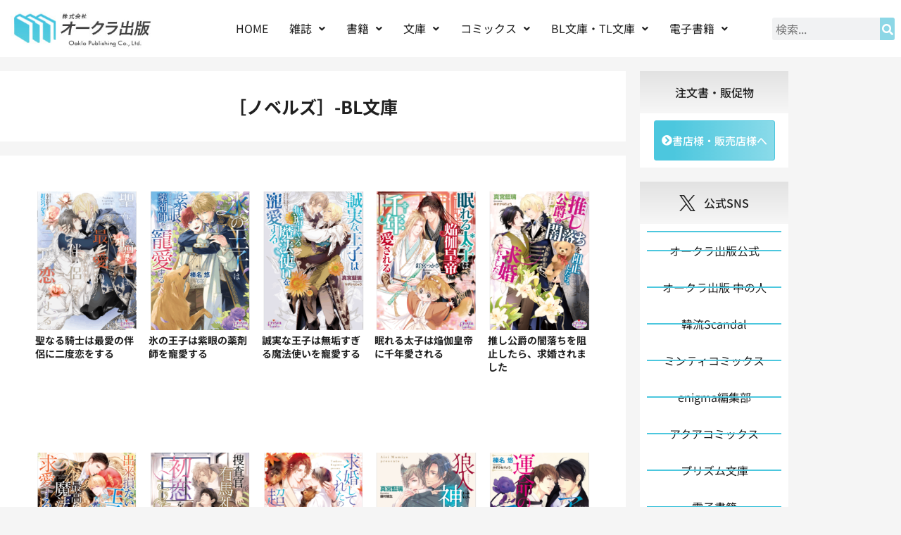

--- FILE ---
content_type: text/html; charset=UTF-8
request_url: https://www.oakla.com/category/%EF%BC%BB%E3%83%8E%E3%83%99%E3%83%AB%E3%82%BA%EF%BC%BD/%EF%BC%BB%E3%83%8E%E3%83%99%E3%83%AB%E3%82%BA%EF%BC%BD-bl%E6%96%87%E5%BA%AB
body_size: 22144
content:
<!doctype html>
<html dir="ltr" lang="ja" prefix="og: https://ogp.me/ns#">
<head>
	<meta charset="UTF-8">
	<meta name="viewport" content="width=device-width, initial-scale=1">
	<link rel="profile" href="https://gmpg.org/xfn/11">
	<title>［ノベルズ］-BL文庫 | オークラ出版</title>
	<style>img:is([sizes="auto" i], [sizes^="auto," i]) { contain-intrinsic-size: 3000px 1500px }</style>
	
		<!-- All in One SEO 4.9.3 - aioseo.com -->
	<meta name="robots" content="noindex, max-image-preview:large" />
	<link rel="canonical" href="https://www.oakla.com/category/%ef%bc%bb%e3%83%8e%e3%83%99%e3%83%ab%e3%82%ba%ef%bc%bd/%ef%bc%bb%e3%83%8e%e3%83%99%e3%83%ab%e3%82%ba%ef%bc%bd-bl%e6%96%87%e5%ba%ab" />
	<link rel="next" href="https://www.oakla.com/category/%EF%BC%BB%E3%83%8E%E3%83%99%E3%83%AB%E3%82%BA%EF%BC%BD/%EF%BC%BB%E3%83%8E%E3%83%99%E3%83%AB%E3%82%BA%EF%BC%BD-bl%E6%96%87%E5%BA%AB/page/2" />
	<meta name="generator" content="All in One SEO (AIOSEO) 4.9.3" />
		<script type="application/ld+json" class="aioseo-schema">
			{"@context":"https:\/\/schema.org","@graph":[{"@type":"BreadcrumbList","@id":"https:\/\/www.oakla.com\/category\/%EF%BC%BB%E3%83%8E%E3%83%99%E3%83%AB%E3%82%BA%EF%BC%BD\/%EF%BC%BB%E3%83%8E%E3%83%99%E3%83%AB%E3%82%BA%EF%BC%BD-bl%E6%96%87%E5%BA%AB#breadcrumblist","itemListElement":[{"@type":"ListItem","@id":"https:\/\/www.oakla.com#listItem","position":1,"name":"\u5bb6","item":"https:\/\/www.oakla.com","nextItem":{"@type":"ListItem","@id":"https:\/\/www.oakla.com\/category\/%ef%bc%bb%e3%83%8e%e3%83%99%e3%83%ab%e3%82%ba%ef%bc%bd#listItem","name":"\uff3bBL\u6587\u5eab\u30fbTL\u6587\u5eab\uff3d"}},{"@type":"ListItem","@id":"https:\/\/www.oakla.com\/category\/%ef%bc%bb%e3%83%8e%e3%83%99%e3%83%ab%e3%82%ba%ef%bc%bd#listItem","position":2,"name":"\uff3bBL\u6587\u5eab\u30fbTL\u6587\u5eab\uff3d","item":"https:\/\/www.oakla.com\/category\/%ef%bc%bb%e3%83%8e%e3%83%99%e3%83%ab%e3%82%ba%ef%bc%bd","nextItem":{"@type":"ListItem","@id":"https:\/\/www.oakla.com\/category\/%ef%bc%bb%e3%83%8e%e3%83%99%e3%83%ab%e3%82%ba%ef%bc%bd\/%ef%bc%bb%e3%83%8e%e3%83%99%e3%83%ab%e3%82%ba%ef%bc%bd-bl%e6%96%87%e5%ba%ab#listItem","name":"\uff3b\u30ce\u30d9\u30eb\u30ba\uff3d-BL\u6587\u5eab"},"previousItem":{"@type":"ListItem","@id":"https:\/\/www.oakla.com#listItem","name":"\u5bb6"}},{"@type":"ListItem","@id":"https:\/\/www.oakla.com\/category\/%ef%bc%bb%e3%83%8e%e3%83%99%e3%83%ab%e3%82%ba%ef%bc%bd\/%ef%bc%bb%e3%83%8e%e3%83%99%e3%83%ab%e3%82%ba%ef%bc%bd-bl%e6%96%87%e5%ba%ab#listItem","position":3,"name":"\uff3b\u30ce\u30d9\u30eb\u30ba\uff3d-BL\u6587\u5eab","previousItem":{"@type":"ListItem","@id":"https:\/\/www.oakla.com\/category\/%ef%bc%bb%e3%83%8e%e3%83%99%e3%83%ab%e3%82%ba%ef%bc%bd#listItem","name":"\uff3bBL\u6587\u5eab\u30fbTL\u6587\u5eab\uff3d"}}]},{"@type":"CollectionPage","@id":"https:\/\/www.oakla.com\/category\/%EF%BC%BB%E3%83%8E%E3%83%99%E3%83%AB%E3%82%BA%EF%BC%BD\/%EF%BC%BB%E3%83%8E%E3%83%99%E3%83%AB%E3%82%BA%EF%BC%BD-bl%E6%96%87%E5%BA%AB#collectionpage","url":"https:\/\/www.oakla.com\/category\/%EF%BC%BB%E3%83%8E%E3%83%99%E3%83%AB%E3%82%BA%EF%BC%BD\/%EF%BC%BB%E3%83%8E%E3%83%99%E3%83%AB%E3%82%BA%EF%BC%BD-bl%E6%96%87%E5%BA%AB","name":"\uff3b\u30ce\u30d9\u30eb\u30ba\uff3d-BL\u6587\u5eab | \u30aa\u30fc\u30af\u30e9\u51fa\u7248","inLanguage":"ja","isPartOf":{"@id":"https:\/\/www.oakla.com\/#website"},"breadcrumb":{"@id":"https:\/\/www.oakla.com\/category\/%EF%BC%BB%E3%83%8E%E3%83%99%E3%83%AB%E3%82%BA%EF%BC%BD\/%EF%BC%BB%E3%83%8E%E3%83%99%E3%83%AB%E3%82%BA%EF%BC%BD-bl%E6%96%87%E5%BA%AB#breadcrumblist"}},{"@type":"Organization","@id":"https:\/\/www.oakla.com\/#organization","name":"\u30aa\u30fc\u30af\u30e9\u51fa\u7248","description":"\u30aa\u30fc\u30af\u30e9\u51fa\u7248\u516c\u5f0f\u30b5\u30a4\u30c8","url":"https:\/\/www.oakla.com\/","logo":{"@type":"ImageObject","url":"https:\/\/www.oakla.com\/wp-content\/uploads\/2023\/08\/logo.jpg","@id":"https:\/\/www.oakla.com\/category\/%EF%BC%BB%E3%83%8E%E3%83%99%E3%83%AB%E3%82%BA%EF%BC%BD\/%EF%BC%BB%E3%83%8E%E3%83%99%E3%83%AB%E3%82%BA%EF%BC%BD-bl%E6%96%87%E5%BA%AB\/#organizationLogo","width":274,"height":82},"image":{"@id":"https:\/\/www.oakla.com\/category\/%EF%BC%BB%E3%83%8E%E3%83%99%E3%83%AB%E3%82%BA%EF%BC%BD\/%EF%BC%BB%E3%83%8E%E3%83%99%E3%83%AB%E3%82%BA%EF%BC%BD-bl%E6%96%87%E5%BA%AB\/#organizationLogo"}},{"@type":"WebSite","@id":"https:\/\/www.oakla.com\/#website","url":"https:\/\/www.oakla.com\/","name":"\u30aa\u30fc\u30af\u30e9\u51fa\u7248","description":"\u30aa\u30fc\u30af\u30e9\u51fa\u7248\u516c\u5f0f\u30b5\u30a4\u30c8","inLanguage":"ja","publisher":{"@id":"https:\/\/www.oakla.com\/#organization"}}]}
		</script>
		<!-- All in One SEO -->

<link rel="alternate" type="application/rss+xml" title="オークラ出版 &raquo; フィード" href="https://www.oakla.com/feed" />
<link rel="alternate" type="application/rss+xml" title="オークラ出版 &raquo; コメントフィード" href="https://www.oakla.com/comments/feed" />
<link rel="alternate" type="application/rss+xml" title="オークラ出版 &raquo; ［ノベルズ］-BL文庫 カテゴリーのフィード" href="https://www.oakla.com/category/%ef%bc%bb%e3%83%8e%e3%83%99%e3%83%ab%e3%82%ba%ef%bc%bd/%ef%bc%bb%e3%83%8e%e3%83%99%e3%83%ab%e3%82%ba%ef%bc%bd-bl%e6%96%87%e5%ba%ab/feed" />
		<!-- This site uses the Google Analytics by MonsterInsights plugin v9.11.1 - Using Analytics tracking - https://www.monsterinsights.com/ -->
							<script src="//www.googletagmanager.com/gtag/js?id=G-3Q3PSW7WPV"  data-cfasync="false" data-wpfc-render="false" async></script>
			<script data-cfasync="false" data-wpfc-render="false">
				var mi_version = '9.11.1';
				var mi_track_user = true;
				var mi_no_track_reason = '';
								var MonsterInsightsDefaultLocations = {"page_location":"https:\/\/www.oakla.com\/category\/%EF%BC%BB%E3%83%8E%E3%83%99%E3%83%AB%E3%82%BA%EF%BC%BD\/%EF%BC%BB%E3%83%8E%E3%83%99%E3%83%AB%E3%82%BA%EF%BC%BD-bl%E6%96%87%E5%BA%AB\/"};
								if ( typeof MonsterInsightsPrivacyGuardFilter === 'function' ) {
					var MonsterInsightsLocations = (typeof MonsterInsightsExcludeQuery === 'object') ? MonsterInsightsPrivacyGuardFilter( MonsterInsightsExcludeQuery ) : MonsterInsightsPrivacyGuardFilter( MonsterInsightsDefaultLocations );
				} else {
					var MonsterInsightsLocations = (typeof MonsterInsightsExcludeQuery === 'object') ? MonsterInsightsExcludeQuery : MonsterInsightsDefaultLocations;
				}

								var disableStrs = [
										'ga-disable-G-3Q3PSW7WPV',
									];

				/* Function to detect opted out users */
				function __gtagTrackerIsOptedOut() {
					for (var index = 0; index < disableStrs.length; index++) {
						if (document.cookie.indexOf(disableStrs[index] + '=true') > -1) {
							return true;
						}
					}

					return false;
				}

				/* Disable tracking if the opt-out cookie exists. */
				if (__gtagTrackerIsOptedOut()) {
					for (var index = 0; index < disableStrs.length; index++) {
						window[disableStrs[index]] = true;
					}
				}

				/* Opt-out function */
				function __gtagTrackerOptout() {
					for (var index = 0; index < disableStrs.length; index++) {
						document.cookie = disableStrs[index] + '=true; expires=Thu, 31 Dec 2099 23:59:59 UTC; path=/';
						window[disableStrs[index]] = true;
					}
				}

				if ('undefined' === typeof gaOptout) {
					function gaOptout() {
						__gtagTrackerOptout();
					}
				}
								window.dataLayer = window.dataLayer || [];

				window.MonsterInsightsDualTracker = {
					helpers: {},
					trackers: {},
				};
				if (mi_track_user) {
					function __gtagDataLayer() {
						dataLayer.push(arguments);
					}

					function __gtagTracker(type, name, parameters) {
						if (!parameters) {
							parameters = {};
						}

						if (parameters.send_to) {
							__gtagDataLayer.apply(null, arguments);
							return;
						}

						if (type === 'event') {
														parameters.send_to = monsterinsights_frontend.v4_id;
							var hookName = name;
							if (typeof parameters['event_category'] !== 'undefined') {
								hookName = parameters['event_category'] + ':' + name;
							}

							if (typeof MonsterInsightsDualTracker.trackers[hookName] !== 'undefined') {
								MonsterInsightsDualTracker.trackers[hookName](parameters);
							} else {
								__gtagDataLayer('event', name, parameters);
							}
							
						} else {
							__gtagDataLayer.apply(null, arguments);
						}
					}

					__gtagTracker('js', new Date());
					__gtagTracker('set', {
						'developer_id.dZGIzZG': true,
											});
					if ( MonsterInsightsLocations.page_location ) {
						__gtagTracker('set', MonsterInsightsLocations);
					}
										__gtagTracker('config', 'G-3Q3PSW7WPV', {"forceSSL":"true","anonymize_ip":"true"} );
										window.gtag = __gtagTracker;										(function () {
						/* https://developers.google.com/analytics/devguides/collection/analyticsjs/ */
						/* ga and __gaTracker compatibility shim. */
						var noopfn = function () {
							return null;
						};
						var newtracker = function () {
							return new Tracker();
						};
						var Tracker = function () {
							return null;
						};
						var p = Tracker.prototype;
						p.get = noopfn;
						p.set = noopfn;
						p.send = function () {
							var args = Array.prototype.slice.call(arguments);
							args.unshift('send');
							__gaTracker.apply(null, args);
						};
						var __gaTracker = function () {
							var len = arguments.length;
							if (len === 0) {
								return;
							}
							var f = arguments[len - 1];
							if (typeof f !== 'object' || f === null || typeof f.hitCallback !== 'function') {
								if ('send' === arguments[0]) {
									var hitConverted, hitObject = false, action;
									if ('event' === arguments[1]) {
										if ('undefined' !== typeof arguments[3]) {
											hitObject = {
												'eventAction': arguments[3],
												'eventCategory': arguments[2],
												'eventLabel': arguments[4],
												'value': arguments[5] ? arguments[5] : 1,
											}
										}
									}
									if ('pageview' === arguments[1]) {
										if ('undefined' !== typeof arguments[2]) {
											hitObject = {
												'eventAction': 'page_view',
												'page_path': arguments[2],
											}
										}
									}
									if (typeof arguments[2] === 'object') {
										hitObject = arguments[2];
									}
									if (typeof arguments[5] === 'object') {
										Object.assign(hitObject, arguments[5]);
									}
									if ('undefined' !== typeof arguments[1].hitType) {
										hitObject = arguments[1];
										if ('pageview' === hitObject.hitType) {
											hitObject.eventAction = 'page_view';
										}
									}
									if (hitObject) {
										action = 'timing' === arguments[1].hitType ? 'timing_complete' : hitObject.eventAction;
										hitConverted = mapArgs(hitObject);
										__gtagTracker('event', action, hitConverted);
									}
								}
								return;
							}

							function mapArgs(args) {
								var arg, hit = {};
								var gaMap = {
									'eventCategory': 'event_category',
									'eventAction': 'event_action',
									'eventLabel': 'event_label',
									'eventValue': 'event_value',
									'nonInteraction': 'non_interaction',
									'timingCategory': 'event_category',
									'timingVar': 'name',
									'timingValue': 'value',
									'timingLabel': 'event_label',
									'page': 'page_path',
									'location': 'page_location',
									'title': 'page_title',
									'referrer' : 'page_referrer',
								};
								for (arg in args) {
																		if (!(!args.hasOwnProperty(arg) || !gaMap.hasOwnProperty(arg))) {
										hit[gaMap[arg]] = args[arg];
									} else {
										hit[arg] = args[arg];
									}
								}
								return hit;
							}

							try {
								f.hitCallback();
							} catch (ex) {
							}
						};
						__gaTracker.create = newtracker;
						__gaTracker.getByName = newtracker;
						__gaTracker.getAll = function () {
							return [];
						};
						__gaTracker.remove = noopfn;
						__gaTracker.loaded = true;
						window['__gaTracker'] = __gaTracker;
					})();
									} else {
										console.log("");
					(function () {
						function __gtagTracker() {
							return null;
						}

						window['__gtagTracker'] = __gtagTracker;
						window['gtag'] = __gtagTracker;
					})();
									}
			</script>
							<!-- / Google Analytics by MonsterInsights -->
		<script>
window._wpemojiSettings = {"baseUrl":"https:\/\/s.w.org\/images\/core\/emoji\/16.0.1\/72x72\/","ext":".png","svgUrl":"https:\/\/s.w.org\/images\/core\/emoji\/16.0.1\/svg\/","svgExt":".svg","source":{"concatemoji":"https:\/\/www.oakla.com\/wp-includes\/js\/wp-emoji-release.min.js?ver=6.8.3"}};
/*! This file is auto-generated */
!function(s,n){var o,i,e;function c(e){try{var t={supportTests:e,timestamp:(new Date).valueOf()};sessionStorage.setItem(o,JSON.stringify(t))}catch(e){}}function p(e,t,n){e.clearRect(0,0,e.canvas.width,e.canvas.height),e.fillText(t,0,0);var t=new Uint32Array(e.getImageData(0,0,e.canvas.width,e.canvas.height).data),a=(e.clearRect(0,0,e.canvas.width,e.canvas.height),e.fillText(n,0,0),new Uint32Array(e.getImageData(0,0,e.canvas.width,e.canvas.height).data));return t.every(function(e,t){return e===a[t]})}function u(e,t){e.clearRect(0,0,e.canvas.width,e.canvas.height),e.fillText(t,0,0);for(var n=e.getImageData(16,16,1,1),a=0;a<n.data.length;a++)if(0!==n.data[a])return!1;return!0}function f(e,t,n,a){switch(t){case"flag":return n(e,"\ud83c\udff3\ufe0f\u200d\u26a7\ufe0f","\ud83c\udff3\ufe0f\u200b\u26a7\ufe0f")?!1:!n(e,"\ud83c\udde8\ud83c\uddf6","\ud83c\udde8\u200b\ud83c\uddf6")&&!n(e,"\ud83c\udff4\udb40\udc67\udb40\udc62\udb40\udc65\udb40\udc6e\udb40\udc67\udb40\udc7f","\ud83c\udff4\u200b\udb40\udc67\u200b\udb40\udc62\u200b\udb40\udc65\u200b\udb40\udc6e\u200b\udb40\udc67\u200b\udb40\udc7f");case"emoji":return!a(e,"\ud83e\udedf")}return!1}function g(e,t,n,a){var r="undefined"!=typeof WorkerGlobalScope&&self instanceof WorkerGlobalScope?new OffscreenCanvas(300,150):s.createElement("canvas"),o=r.getContext("2d",{willReadFrequently:!0}),i=(o.textBaseline="top",o.font="600 32px Arial",{});return e.forEach(function(e){i[e]=t(o,e,n,a)}),i}function t(e){var t=s.createElement("script");t.src=e,t.defer=!0,s.head.appendChild(t)}"undefined"!=typeof Promise&&(o="wpEmojiSettingsSupports",i=["flag","emoji"],n.supports={everything:!0,everythingExceptFlag:!0},e=new Promise(function(e){s.addEventListener("DOMContentLoaded",e,{once:!0})}),new Promise(function(t){var n=function(){try{var e=JSON.parse(sessionStorage.getItem(o));if("object"==typeof e&&"number"==typeof e.timestamp&&(new Date).valueOf()<e.timestamp+604800&&"object"==typeof e.supportTests)return e.supportTests}catch(e){}return null}();if(!n){if("undefined"!=typeof Worker&&"undefined"!=typeof OffscreenCanvas&&"undefined"!=typeof URL&&URL.createObjectURL&&"undefined"!=typeof Blob)try{var e="postMessage("+g.toString()+"("+[JSON.stringify(i),f.toString(),p.toString(),u.toString()].join(",")+"));",a=new Blob([e],{type:"text/javascript"}),r=new Worker(URL.createObjectURL(a),{name:"wpTestEmojiSupports"});return void(r.onmessage=function(e){c(n=e.data),r.terminate(),t(n)})}catch(e){}c(n=g(i,f,p,u))}t(n)}).then(function(e){for(var t in e)n.supports[t]=e[t],n.supports.everything=n.supports.everything&&n.supports[t],"flag"!==t&&(n.supports.everythingExceptFlag=n.supports.everythingExceptFlag&&n.supports[t]);n.supports.everythingExceptFlag=n.supports.everythingExceptFlag&&!n.supports.flag,n.DOMReady=!1,n.readyCallback=function(){n.DOMReady=!0}}).then(function(){return e}).then(function(){var e;n.supports.everything||(n.readyCallback(),(e=n.source||{}).concatemoji?t(e.concatemoji):e.wpemoji&&e.twemoji&&(t(e.twemoji),t(e.wpemoji)))}))}((window,document),window._wpemojiSettings);
</script>
<link rel='stylesheet' id='hfe-widgets-style-css' href='https://www.oakla.com/wp-content/plugins/header-footer-elementor/inc/widgets-css/frontend.css?ver=2.8.2' media='all' />
<style id='wp-emoji-styles-inline-css'>

	img.wp-smiley, img.emoji {
		display: inline !important;
		border: none !important;
		box-shadow: none !important;
		height: 1em !important;
		width: 1em !important;
		margin: 0 0.07em !important;
		vertical-align: -0.1em !important;
		background: none !important;
		padding: 0 !important;
	}
</style>
<link rel='stylesheet' id='wp-block-library-css' href='https://www.oakla.com/wp-includes/css/dist/block-library/style.min.css?ver=6.8.3' media='all' />
<link rel='stylesheet' id='aioseo/css/src/vue/standalone/blocks/table-of-contents/global.scss-css' href='https://www.oakla.com/wp-content/plugins/all-in-one-seo-pack/dist/Lite/assets/css/table-of-contents/global.e90f6d47.css?ver=4.9.3' media='all' />
<style id='global-styles-inline-css'>
:root{--wp--preset--aspect-ratio--square: 1;--wp--preset--aspect-ratio--4-3: 4/3;--wp--preset--aspect-ratio--3-4: 3/4;--wp--preset--aspect-ratio--3-2: 3/2;--wp--preset--aspect-ratio--2-3: 2/3;--wp--preset--aspect-ratio--16-9: 16/9;--wp--preset--aspect-ratio--9-16: 9/16;--wp--preset--color--black: #000000;--wp--preset--color--cyan-bluish-gray: #abb8c3;--wp--preset--color--white: #ffffff;--wp--preset--color--pale-pink: #f78da7;--wp--preset--color--vivid-red: #cf2e2e;--wp--preset--color--luminous-vivid-orange: #ff6900;--wp--preset--color--luminous-vivid-amber: #fcb900;--wp--preset--color--light-green-cyan: #7bdcb5;--wp--preset--color--vivid-green-cyan: #00d084;--wp--preset--color--pale-cyan-blue: #8ed1fc;--wp--preset--color--vivid-cyan-blue: #0693e3;--wp--preset--color--vivid-purple: #9b51e0;--wp--preset--gradient--vivid-cyan-blue-to-vivid-purple: linear-gradient(135deg,rgba(6,147,227,1) 0%,rgb(155,81,224) 100%);--wp--preset--gradient--light-green-cyan-to-vivid-green-cyan: linear-gradient(135deg,rgb(122,220,180) 0%,rgb(0,208,130) 100%);--wp--preset--gradient--luminous-vivid-amber-to-luminous-vivid-orange: linear-gradient(135deg,rgba(252,185,0,1) 0%,rgba(255,105,0,1) 100%);--wp--preset--gradient--luminous-vivid-orange-to-vivid-red: linear-gradient(135deg,rgba(255,105,0,1) 0%,rgb(207,46,46) 100%);--wp--preset--gradient--very-light-gray-to-cyan-bluish-gray: linear-gradient(135deg,rgb(238,238,238) 0%,rgb(169,184,195) 100%);--wp--preset--gradient--cool-to-warm-spectrum: linear-gradient(135deg,rgb(74,234,220) 0%,rgb(151,120,209) 20%,rgb(207,42,186) 40%,rgb(238,44,130) 60%,rgb(251,105,98) 80%,rgb(254,248,76) 100%);--wp--preset--gradient--blush-light-purple: linear-gradient(135deg,rgb(255,206,236) 0%,rgb(152,150,240) 100%);--wp--preset--gradient--blush-bordeaux: linear-gradient(135deg,rgb(254,205,165) 0%,rgb(254,45,45) 50%,rgb(107,0,62) 100%);--wp--preset--gradient--luminous-dusk: linear-gradient(135deg,rgb(255,203,112) 0%,rgb(199,81,192) 50%,rgb(65,88,208) 100%);--wp--preset--gradient--pale-ocean: linear-gradient(135deg,rgb(255,245,203) 0%,rgb(182,227,212) 50%,rgb(51,167,181) 100%);--wp--preset--gradient--electric-grass: linear-gradient(135deg,rgb(202,248,128) 0%,rgb(113,206,126) 100%);--wp--preset--gradient--midnight: linear-gradient(135deg,rgb(2,3,129) 0%,rgb(40,116,252) 100%);--wp--preset--font-size--small: 13px;--wp--preset--font-size--medium: 20px;--wp--preset--font-size--large: 36px;--wp--preset--font-size--x-large: 42px;--wp--preset--spacing--20: 0.44rem;--wp--preset--spacing--30: 0.67rem;--wp--preset--spacing--40: 1rem;--wp--preset--spacing--50: 1.5rem;--wp--preset--spacing--60: 2.25rem;--wp--preset--spacing--70: 3.38rem;--wp--preset--spacing--80: 5.06rem;--wp--preset--shadow--natural: 6px 6px 9px rgba(0, 0, 0, 0.2);--wp--preset--shadow--deep: 12px 12px 50px rgba(0, 0, 0, 0.4);--wp--preset--shadow--sharp: 6px 6px 0px rgba(0, 0, 0, 0.2);--wp--preset--shadow--outlined: 6px 6px 0px -3px rgba(255, 255, 255, 1), 6px 6px rgba(0, 0, 0, 1);--wp--preset--shadow--crisp: 6px 6px 0px rgba(0, 0, 0, 1);}:root { --wp--style--global--content-size: 800px;--wp--style--global--wide-size: 1200px; }:where(body) { margin: 0; }.wp-site-blocks > .alignleft { float: left; margin-right: 2em; }.wp-site-blocks > .alignright { float: right; margin-left: 2em; }.wp-site-blocks > .aligncenter { justify-content: center; margin-left: auto; margin-right: auto; }:where(.wp-site-blocks) > * { margin-block-start: 24px; margin-block-end: 0; }:where(.wp-site-blocks) > :first-child { margin-block-start: 0; }:where(.wp-site-blocks) > :last-child { margin-block-end: 0; }:root { --wp--style--block-gap: 24px; }:root :where(.is-layout-flow) > :first-child{margin-block-start: 0;}:root :where(.is-layout-flow) > :last-child{margin-block-end: 0;}:root :where(.is-layout-flow) > *{margin-block-start: 24px;margin-block-end: 0;}:root :where(.is-layout-constrained) > :first-child{margin-block-start: 0;}:root :where(.is-layout-constrained) > :last-child{margin-block-end: 0;}:root :where(.is-layout-constrained) > *{margin-block-start: 24px;margin-block-end: 0;}:root :where(.is-layout-flex){gap: 24px;}:root :where(.is-layout-grid){gap: 24px;}.is-layout-flow > .alignleft{float: left;margin-inline-start: 0;margin-inline-end: 2em;}.is-layout-flow > .alignright{float: right;margin-inline-start: 2em;margin-inline-end: 0;}.is-layout-flow > .aligncenter{margin-left: auto !important;margin-right: auto !important;}.is-layout-constrained > .alignleft{float: left;margin-inline-start: 0;margin-inline-end: 2em;}.is-layout-constrained > .alignright{float: right;margin-inline-start: 2em;margin-inline-end: 0;}.is-layout-constrained > .aligncenter{margin-left: auto !important;margin-right: auto !important;}.is-layout-constrained > :where(:not(.alignleft):not(.alignright):not(.alignfull)){max-width: var(--wp--style--global--content-size);margin-left: auto !important;margin-right: auto !important;}.is-layout-constrained > .alignwide{max-width: var(--wp--style--global--wide-size);}body .is-layout-flex{display: flex;}.is-layout-flex{flex-wrap: wrap;align-items: center;}.is-layout-flex > :is(*, div){margin: 0;}body .is-layout-grid{display: grid;}.is-layout-grid > :is(*, div){margin: 0;}body{padding-top: 0px;padding-right: 0px;padding-bottom: 0px;padding-left: 0px;}a:where(:not(.wp-element-button)){text-decoration: underline;}:root :where(.wp-element-button, .wp-block-button__link){background-color: #32373c;border-width: 0;color: #fff;font-family: inherit;font-size: inherit;line-height: inherit;padding: calc(0.667em + 2px) calc(1.333em + 2px);text-decoration: none;}.has-black-color{color: var(--wp--preset--color--black) !important;}.has-cyan-bluish-gray-color{color: var(--wp--preset--color--cyan-bluish-gray) !important;}.has-white-color{color: var(--wp--preset--color--white) !important;}.has-pale-pink-color{color: var(--wp--preset--color--pale-pink) !important;}.has-vivid-red-color{color: var(--wp--preset--color--vivid-red) !important;}.has-luminous-vivid-orange-color{color: var(--wp--preset--color--luminous-vivid-orange) !important;}.has-luminous-vivid-amber-color{color: var(--wp--preset--color--luminous-vivid-amber) !important;}.has-light-green-cyan-color{color: var(--wp--preset--color--light-green-cyan) !important;}.has-vivid-green-cyan-color{color: var(--wp--preset--color--vivid-green-cyan) !important;}.has-pale-cyan-blue-color{color: var(--wp--preset--color--pale-cyan-blue) !important;}.has-vivid-cyan-blue-color{color: var(--wp--preset--color--vivid-cyan-blue) !important;}.has-vivid-purple-color{color: var(--wp--preset--color--vivid-purple) !important;}.has-black-background-color{background-color: var(--wp--preset--color--black) !important;}.has-cyan-bluish-gray-background-color{background-color: var(--wp--preset--color--cyan-bluish-gray) !important;}.has-white-background-color{background-color: var(--wp--preset--color--white) !important;}.has-pale-pink-background-color{background-color: var(--wp--preset--color--pale-pink) !important;}.has-vivid-red-background-color{background-color: var(--wp--preset--color--vivid-red) !important;}.has-luminous-vivid-orange-background-color{background-color: var(--wp--preset--color--luminous-vivid-orange) !important;}.has-luminous-vivid-amber-background-color{background-color: var(--wp--preset--color--luminous-vivid-amber) !important;}.has-light-green-cyan-background-color{background-color: var(--wp--preset--color--light-green-cyan) !important;}.has-vivid-green-cyan-background-color{background-color: var(--wp--preset--color--vivid-green-cyan) !important;}.has-pale-cyan-blue-background-color{background-color: var(--wp--preset--color--pale-cyan-blue) !important;}.has-vivid-cyan-blue-background-color{background-color: var(--wp--preset--color--vivid-cyan-blue) !important;}.has-vivid-purple-background-color{background-color: var(--wp--preset--color--vivid-purple) !important;}.has-black-border-color{border-color: var(--wp--preset--color--black) !important;}.has-cyan-bluish-gray-border-color{border-color: var(--wp--preset--color--cyan-bluish-gray) !important;}.has-white-border-color{border-color: var(--wp--preset--color--white) !important;}.has-pale-pink-border-color{border-color: var(--wp--preset--color--pale-pink) !important;}.has-vivid-red-border-color{border-color: var(--wp--preset--color--vivid-red) !important;}.has-luminous-vivid-orange-border-color{border-color: var(--wp--preset--color--luminous-vivid-orange) !important;}.has-luminous-vivid-amber-border-color{border-color: var(--wp--preset--color--luminous-vivid-amber) !important;}.has-light-green-cyan-border-color{border-color: var(--wp--preset--color--light-green-cyan) !important;}.has-vivid-green-cyan-border-color{border-color: var(--wp--preset--color--vivid-green-cyan) !important;}.has-pale-cyan-blue-border-color{border-color: var(--wp--preset--color--pale-cyan-blue) !important;}.has-vivid-cyan-blue-border-color{border-color: var(--wp--preset--color--vivid-cyan-blue) !important;}.has-vivid-purple-border-color{border-color: var(--wp--preset--color--vivid-purple) !important;}.has-vivid-cyan-blue-to-vivid-purple-gradient-background{background: var(--wp--preset--gradient--vivid-cyan-blue-to-vivid-purple) !important;}.has-light-green-cyan-to-vivid-green-cyan-gradient-background{background: var(--wp--preset--gradient--light-green-cyan-to-vivid-green-cyan) !important;}.has-luminous-vivid-amber-to-luminous-vivid-orange-gradient-background{background: var(--wp--preset--gradient--luminous-vivid-amber-to-luminous-vivid-orange) !important;}.has-luminous-vivid-orange-to-vivid-red-gradient-background{background: var(--wp--preset--gradient--luminous-vivid-orange-to-vivid-red) !important;}.has-very-light-gray-to-cyan-bluish-gray-gradient-background{background: var(--wp--preset--gradient--very-light-gray-to-cyan-bluish-gray) !important;}.has-cool-to-warm-spectrum-gradient-background{background: var(--wp--preset--gradient--cool-to-warm-spectrum) !important;}.has-blush-light-purple-gradient-background{background: var(--wp--preset--gradient--blush-light-purple) !important;}.has-blush-bordeaux-gradient-background{background: var(--wp--preset--gradient--blush-bordeaux) !important;}.has-luminous-dusk-gradient-background{background: var(--wp--preset--gradient--luminous-dusk) !important;}.has-pale-ocean-gradient-background{background: var(--wp--preset--gradient--pale-ocean) !important;}.has-electric-grass-gradient-background{background: var(--wp--preset--gradient--electric-grass) !important;}.has-midnight-gradient-background{background: var(--wp--preset--gradient--midnight) !important;}.has-small-font-size{font-size: var(--wp--preset--font-size--small) !important;}.has-medium-font-size{font-size: var(--wp--preset--font-size--medium) !important;}.has-large-font-size{font-size: var(--wp--preset--font-size--large) !important;}.has-x-large-font-size{font-size: var(--wp--preset--font-size--x-large) !important;}
:root :where(.wp-block-pullquote){font-size: 1.5em;line-height: 1.6;}
</style>
<link rel='stylesheet' id='contact-form-7-css' href='https://www.oakla.com/wp-content/plugins/contact-form-7/includes/css/styles.css?ver=6.1.4' media='all' />
<link rel='stylesheet' id='hfe-style-css' href='https://www.oakla.com/wp-content/plugins/header-footer-elementor/assets/css/header-footer-elementor.css?ver=2.8.2' media='all' />
<link rel='stylesheet' id='elementor-icons-css' href='https://www.oakla.com/wp-content/plugins/elementor/assets/lib/eicons/css/elementor-icons.min.css?ver=5.46.0' media='all' />
<style id='elementor-icons-inline-css'>

		.elementor-add-new-section .elementor-add-templately-promo-button{
            background-color: #5d4fff !important;
            background-image: url(https://www.oakla.com/wp-content/plugins/essential-addons-for-elementor-lite/assets/admin/images/templately/logo-icon.svg);
            background-repeat: no-repeat;
            background-position: center center;
            position: relative;
        }
        
		.elementor-add-new-section .elementor-add-templately-promo-button > i{
            height: 12px;
        }
        
        body .elementor-add-new-section .elementor-add-section-area-button {
            margin-left: 0;
        }

		.elementor-add-new-section .elementor-add-templately-promo-button{
            background-color: #5d4fff !important;
            background-image: url(https://www.oakla.com/wp-content/plugins/essential-addons-for-elementor-lite/assets/admin/images/templately/logo-icon.svg);
            background-repeat: no-repeat;
            background-position: center center;
            position: relative;
        }
        
		.elementor-add-new-section .elementor-add-templately-promo-button > i{
            height: 12px;
        }
        
        body .elementor-add-new-section .elementor-add-section-area-button {
            margin-left: 0;
        }

		.elementor-add-new-section .elementor-add-templately-promo-button{
            background-color: #5d4fff !important;
            background-image: url(https://www.oakla.com/wp-content/plugins/essential-addons-for-elementor-lite/assets/admin/images/templately/logo-icon.svg);
            background-repeat: no-repeat;
            background-position: center center;
            position: relative;
        }
        
		.elementor-add-new-section .elementor-add-templately-promo-button > i{
            height: 12px;
        }
        
        body .elementor-add-new-section .elementor-add-section-area-button {
            margin-left: 0;
        }
</style>
<link rel='stylesheet' id='elementor-frontend-css' href='https://www.oakla.com/wp-content/plugins/elementor/assets/css/frontend.min.css?ver=3.34.2' media='all' />
<style id='elementor-frontend-inline-css'>
@-webkit-keyframes ha_fadeIn{0%{opacity:0}to{opacity:1}}@keyframes ha_fadeIn{0%{opacity:0}to{opacity:1}}@-webkit-keyframes ha_zoomIn{0%{opacity:0;-webkit-transform:scale3d(.3,.3,.3);transform:scale3d(.3,.3,.3)}50%{opacity:1}}@keyframes ha_zoomIn{0%{opacity:0;-webkit-transform:scale3d(.3,.3,.3);transform:scale3d(.3,.3,.3)}50%{opacity:1}}@-webkit-keyframes ha_rollIn{0%{opacity:0;-webkit-transform:translate3d(-100%,0,0) rotate3d(0,0,1,-120deg);transform:translate3d(-100%,0,0) rotate3d(0,0,1,-120deg)}to{opacity:1}}@keyframes ha_rollIn{0%{opacity:0;-webkit-transform:translate3d(-100%,0,0) rotate3d(0,0,1,-120deg);transform:translate3d(-100%,0,0) rotate3d(0,0,1,-120deg)}to{opacity:1}}@-webkit-keyframes ha_bounce{0%,20%,53%,to{-webkit-animation-timing-function:cubic-bezier(.215,.61,.355,1);animation-timing-function:cubic-bezier(.215,.61,.355,1)}40%,43%{-webkit-transform:translate3d(0,-30px,0) scaleY(1.1);transform:translate3d(0,-30px,0) scaleY(1.1);-webkit-animation-timing-function:cubic-bezier(.755,.05,.855,.06);animation-timing-function:cubic-bezier(.755,.05,.855,.06)}70%{-webkit-transform:translate3d(0,-15px,0) scaleY(1.05);transform:translate3d(0,-15px,0) scaleY(1.05);-webkit-animation-timing-function:cubic-bezier(.755,.05,.855,.06);animation-timing-function:cubic-bezier(.755,.05,.855,.06)}80%{-webkit-transition-timing-function:cubic-bezier(.215,.61,.355,1);transition-timing-function:cubic-bezier(.215,.61,.355,1);-webkit-transform:translate3d(0,0,0) scaleY(.95);transform:translate3d(0,0,0) scaleY(.95)}90%{-webkit-transform:translate3d(0,-4px,0) scaleY(1.02);transform:translate3d(0,-4px,0) scaleY(1.02)}}@keyframes ha_bounce{0%,20%,53%,to{-webkit-animation-timing-function:cubic-bezier(.215,.61,.355,1);animation-timing-function:cubic-bezier(.215,.61,.355,1)}40%,43%{-webkit-transform:translate3d(0,-30px,0) scaleY(1.1);transform:translate3d(0,-30px,0) scaleY(1.1);-webkit-animation-timing-function:cubic-bezier(.755,.05,.855,.06);animation-timing-function:cubic-bezier(.755,.05,.855,.06)}70%{-webkit-transform:translate3d(0,-15px,0) scaleY(1.05);transform:translate3d(0,-15px,0) scaleY(1.05);-webkit-animation-timing-function:cubic-bezier(.755,.05,.855,.06);animation-timing-function:cubic-bezier(.755,.05,.855,.06)}80%{-webkit-transition-timing-function:cubic-bezier(.215,.61,.355,1);transition-timing-function:cubic-bezier(.215,.61,.355,1);-webkit-transform:translate3d(0,0,0) scaleY(.95);transform:translate3d(0,0,0) scaleY(.95)}90%{-webkit-transform:translate3d(0,-4px,0) scaleY(1.02);transform:translate3d(0,-4px,0) scaleY(1.02)}}@-webkit-keyframes ha_bounceIn{0%,20%,40%,60%,80%,to{-webkit-animation-timing-function:cubic-bezier(.215,.61,.355,1);animation-timing-function:cubic-bezier(.215,.61,.355,1)}0%{opacity:0;-webkit-transform:scale3d(.3,.3,.3);transform:scale3d(.3,.3,.3)}20%{-webkit-transform:scale3d(1.1,1.1,1.1);transform:scale3d(1.1,1.1,1.1)}40%{-webkit-transform:scale3d(.9,.9,.9);transform:scale3d(.9,.9,.9)}60%{opacity:1;-webkit-transform:scale3d(1.03,1.03,1.03);transform:scale3d(1.03,1.03,1.03)}80%{-webkit-transform:scale3d(.97,.97,.97);transform:scale3d(.97,.97,.97)}to{opacity:1}}@keyframes ha_bounceIn{0%,20%,40%,60%,80%,to{-webkit-animation-timing-function:cubic-bezier(.215,.61,.355,1);animation-timing-function:cubic-bezier(.215,.61,.355,1)}0%{opacity:0;-webkit-transform:scale3d(.3,.3,.3);transform:scale3d(.3,.3,.3)}20%{-webkit-transform:scale3d(1.1,1.1,1.1);transform:scale3d(1.1,1.1,1.1)}40%{-webkit-transform:scale3d(.9,.9,.9);transform:scale3d(.9,.9,.9)}60%{opacity:1;-webkit-transform:scale3d(1.03,1.03,1.03);transform:scale3d(1.03,1.03,1.03)}80%{-webkit-transform:scale3d(.97,.97,.97);transform:scale3d(.97,.97,.97)}to{opacity:1}}@-webkit-keyframes ha_flipInX{0%{opacity:0;-webkit-transform:perspective(400px) rotate3d(1,0,0,90deg);transform:perspective(400px) rotate3d(1,0,0,90deg);-webkit-animation-timing-function:ease-in;animation-timing-function:ease-in}40%{-webkit-transform:perspective(400px) rotate3d(1,0,0,-20deg);transform:perspective(400px) rotate3d(1,0,0,-20deg);-webkit-animation-timing-function:ease-in;animation-timing-function:ease-in}60%{opacity:1;-webkit-transform:perspective(400px) rotate3d(1,0,0,10deg);transform:perspective(400px) rotate3d(1,0,0,10deg)}80%{-webkit-transform:perspective(400px) rotate3d(1,0,0,-5deg);transform:perspective(400px) rotate3d(1,0,0,-5deg)}}@keyframes ha_flipInX{0%{opacity:0;-webkit-transform:perspective(400px) rotate3d(1,0,0,90deg);transform:perspective(400px) rotate3d(1,0,0,90deg);-webkit-animation-timing-function:ease-in;animation-timing-function:ease-in}40%{-webkit-transform:perspective(400px) rotate3d(1,0,0,-20deg);transform:perspective(400px) rotate3d(1,0,0,-20deg);-webkit-animation-timing-function:ease-in;animation-timing-function:ease-in}60%{opacity:1;-webkit-transform:perspective(400px) rotate3d(1,0,0,10deg);transform:perspective(400px) rotate3d(1,0,0,10deg)}80%{-webkit-transform:perspective(400px) rotate3d(1,0,0,-5deg);transform:perspective(400px) rotate3d(1,0,0,-5deg)}}@-webkit-keyframes ha_flipInY{0%{opacity:0;-webkit-transform:perspective(400px) rotate3d(0,1,0,90deg);transform:perspective(400px) rotate3d(0,1,0,90deg);-webkit-animation-timing-function:ease-in;animation-timing-function:ease-in}40%{-webkit-transform:perspective(400px) rotate3d(0,1,0,-20deg);transform:perspective(400px) rotate3d(0,1,0,-20deg);-webkit-animation-timing-function:ease-in;animation-timing-function:ease-in}60%{opacity:1;-webkit-transform:perspective(400px) rotate3d(0,1,0,10deg);transform:perspective(400px) rotate3d(0,1,0,10deg)}80%{-webkit-transform:perspective(400px) rotate3d(0,1,0,-5deg);transform:perspective(400px) rotate3d(0,1,0,-5deg)}}@keyframes ha_flipInY{0%{opacity:0;-webkit-transform:perspective(400px) rotate3d(0,1,0,90deg);transform:perspective(400px) rotate3d(0,1,0,90deg);-webkit-animation-timing-function:ease-in;animation-timing-function:ease-in}40%{-webkit-transform:perspective(400px) rotate3d(0,1,0,-20deg);transform:perspective(400px) rotate3d(0,1,0,-20deg);-webkit-animation-timing-function:ease-in;animation-timing-function:ease-in}60%{opacity:1;-webkit-transform:perspective(400px) rotate3d(0,1,0,10deg);transform:perspective(400px) rotate3d(0,1,0,10deg)}80%{-webkit-transform:perspective(400px) rotate3d(0,1,0,-5deg);transform:perspective(400px) rotate3d(0,1,0,-5deg)}}@-webkit-keyframes ha_swing{20%{-webkit-transform:rotate3d(0,0,1,15deg);transform:rotate3d(0,0,1,15deg)}40%{-webkit-transform:rotate3d(0,0,1,-10deg);transform:rotate3d(0,0,1,-10deg)}60%{-webkit-transform:rotate3d(0,0,1,5deg);transform:rotate3d(0,0,1,5deg)}80%{-webkit-transform:rotate3d(0,0,1,-5deg);transform:rotate3d(0,0,1,-5deg)}}@keyframes ha_swing{20%{-webkit-transform:rotate3d(0,0,1,15deg);transform:rotate3d(0,0,1,15deg)}40%{-webkit-transform:rotate3d(0,0,1,-10deg);transform:rotate3d(0,0,1,-10deg)}60%{-webkit-transform:rotate3d(0,0,1,5deg);transform:rotate3d(0,0,1,5deg)}80%{-webkit-transform:rotate3d(0,0,1,-5deg);transform:rotate3d(0,0,1,-5deg)}}@-webkit-keyframes ha_slideInDown{0%{visibility:visible;-webkit-transform:translate3d(0,-100%,0);transform:translate3d(0,-100%,0)}}@keyframes ha_slideInDown{0%{visibility:visible;-webkit-transform:translate3d(0,-100%,0);transform:translate3d(0,-100%,0)}}@-webkit-keyframes ha_slideInUp{0%{visibility:visible;-webkit-transform:translate3d(0,100%,0);transform:translate3d(0,100%,0)}}@keyframes ha_slideInUp{0%{visibility:visible;-webkit-transform:translate3d(0,100%,0);transform:translate3d(0,100%,0)}}@-webkit-keyframes ha_slideInLeft{0%{visibility:visible;-webkit-transform:translate3d(-100%,0,0);transform:translate3d(-100%,0,0)}}@keyframes ha_slideInLeft{0%{visibility:visible;-webkit-transform:translate3d(-100%,0,0);transform:translate3d(-100%,0,0)}}@-webkit-keyframes ha_slideInRight{0%{visibility:visible;-webkit-transform:translate3d(100%,0,0);transform:translate3d(100%,0,0)}}@keyframes ha_slideInRight{0%{visibility:visible;-webkit-transform:translate3d(100%,0,0);transform:translate3d(100%,0,0)}}.ha_fadeIn{-webkit-animation-name:ha_fadeIn;animation-name:ha_fadeIn}.ha_zoomIn{-webkit-animation-name:ha_zoomIn;animation-name:ha_zoomIn}.ha_rollIn{-webkit-animation-name:ha_rollIn;animation-name:ha_rollIn}.ha_bounce{-webkit-transform-origin:center bottom;-ms-transform-origin:center bottom;transform-origin:center bottom;-webkit-animation-name:ha_bounce;animation-name:ha_bounce}.ha_bounceIn{-webkit-animation-name:ha_bounceIn;animation-name:ha_bounceIn;-webkit-animation-duration:.75s;-webkit-animation-duration:calc(var(--animate-duration)*.75);animation-duration:.75s;animation-duration:calc(var(--animate-duration)*.75)}.ha_flipInX,.ha_flipInY{-webkit-animation-name:ha_flipInX;animation-name:ha_flipInX;-webkit-backface-visibility:visible!important;backface-visibility:visible!important}.ha_flipInY{-webkit-animation-name:ha_flipInY;animation-name:ha_flipInY}.ha_swing{-webkit-transform-origin:top center;-ms-transform-origin:top center;transform-origin:top center;-webkit-animation-name:ha_swing;animation-name:ha_swing}.ha_slideInDown{-webkit-animation-name:ha_slideInDown;animation-name:ha_slideInDown}.ha_slideInUp{-webkit-animation-name:ha_slideInUp;animation-name:ha_slideInUp}.ha_slideInLeft{-webkit-animation-name:ha_slideInLeft;animation-name:ha_slideInLeft}.ha_slideInRight{-webkit-animation-name:ha_slideInRight;animation-name:ha_slideInRight}.ha-css-transform-yes{-webkit-transition-duration:var(--ha-tfx-transition-duration, .2s);transition-duration:var(--ha-tfx-transition-duration, .2s);-webkit-transition-property:-webkit-transform;transition-property:transform;transition-property:transform,-webkit-transform;-webkit-transform:translate(var(--ha-tfx-translate-x, 0),var(--ha-tfx-translate-y, 0)) scale(var(--ha-tfx-scale-x, 1),var(--ha-tfx-scale-y, 1)) skew(var(--ha-tfx-skew-x, 0),var(--ha-tfx-skew-y, 0)) rotateX(var(--ha-tfx-rotate-x, 0)) rotateY(var(--ha-tfx-rotate-y, 0)) rotateZ(var(--ha-tfx-rotate-z, 0));transform:translate(var(--ha-tfx-translate-x, 0),var(--ha-tfx-translate-y, 0)) scale(var(--ha-tfx-scale-x, 1),var(--ha-tfx-scale-y, 1)) skew(var(--ha-tfx-skew-x, 0),var(--ha-tfx-skew-y, 0)) rotateX(var(--ha-tfx-rotate-x, 0)) rotateY(var(--ha-tfx-rotate-y, 0)) rotateZ(var(--ha-tfx-rotate-z, 0))}.ha-css-transform-yes:hover{-webkit-transform:translate(var(--ha-tfx-translate-x-hover, var(--ha-tfx-translate-x, 0)),var(--ha-tfx-translate-y-hover, var(--ha-tfx-translate-y, 0))) scale(var(--ha-tfx-scale-x-hover, var(--ha-tfx-scale-x, 1)),var(--ha-tfx-scale-y-hover, var(--ha-tfx-scale-y, 1))) skew(var(--ha-tfx-skew-x-hover, var(--ha-tfx-skew-x, 0)),var(--ha-tfx-skew-y-hover, var(--ha-tfx-skew-y, 0))) rotateX(var(--ha-tfx-rotate-x-hover, var(--ha-tfx-rotate-x, 0))) rotateY(var(--ha-tfx-rotate-y-hover, var(--ha-tfx-rotate-y, 0))) rotateZ(var(--ha-tfx-rotate-z-hover, var(--ha-tfx-rotate-z, 0)));transform:translate(var(--ha-tfx-translate-x-hover, var(--ha-tfx-translate-x, 0)),var(--ha-tfx-translate-y-hover, var(--ha-tfx-translate-y, 0))) scale(var(--ha-tfx-scale-x-hover, var(--ha-tfx-scale-x, 1)),var(--ha-tfx-scale-y-hover, var(--ha-tfx-scale-y, 1))) skew(var(--ha-tfx-skew-x-hover, var(--ha-tfx-skew-x, 0)),var(--ha-tfx-skew-y-hover, var(--ha-tfx-skew-y, 0))) rotateX(var(--ha-tfx-rotate-x-hover, var(--ha-tfx-rotate-x, 0))) rotateY(var(--ha-tfx-rotate-y-hover, var(--ha-tfx-rotate-y, 0))) rotateZ(var(--ha-tfx-rotate-z-hover, var(--ha-tfx-rotate-z, 0)))}.happy-addon>.elementor-widget-container{word-wrap:break-word;overflow-wrap:break-word}.happy-addon>.elementor-widget-container,.happy-addon>.elementor-widget-container *{-webkit-box-sizing:border-box;box-sizing:border-box}.happy-addon:not(:has(.elementor-widget-container)),.happy-addon:not(:has(.elementor-widget-container)) *{-webkit-box-sizing:border-box;box-sizing:border-box;word-wrap:break-word;overflow-wrap:break-word}.happy-addon p:empty{display:none}.happy-addon .elementor-inline-editing{min-height:auto!important}.happy-addon-pro img{max-width:100%;height:auto;-o-object-fit:cover;object-fit:cover}.ha-screen-reader-text{position:absolute;overflow:hidden;clip:rect(1px,1px,1px,1px);margin:-1px;padding:0;width:1px;height:1px;border:0;word-wrap:normal!important;-webkit-clip-path:inset(50%);clip-path:inset(50%)}.ha-has-bg-overlay>.elementor-widget-container{position:relative;z-index:1}.ha-has-bg-overlay>.elementor-widget-container:before{position:absolute;top:0;left:0;z-index:-1;width:100%;height:100%;content:""}.ha-has-bg-overlay:not(:has(.elementor-widget-container)){position:relative;z-index:1}.ha-has-bg-overlay:not(:has(.elementor-widget-container)):before{position:absolute;top:0;left:0;z-index:-1;width:100%;height:100%;content:""}.ha-popup--is-enabled .ha-js-popup,.ha-popup--is-enabled .ha-js-popup img{cursor:-webkit-zoom-in!important;cursor:zoom-in!important}.mfp-wrap .mfp-arrow,.mfp-wrap .mfp-close{background-color:transparent}.mfp-wrap .mfp-arrow:focus,.mfp-wrap .mfp-close:focus{outline-width:thin}.ha-advanced-tooltip-enable{position:relative;cursor:pointer;--ha-tooltip-arrow-color:black;--ha-tooltip-arrow-distance:0}.ha-advanced-tooltip-enable .ha-advanced-tooltip-content{position:absolute;z-index:999;display:none;padding:5px 0;width:120px;height:auto;border-radius:6px;background-color:#000;color:#fff;text-align:center;opacity:0}.ha-advanced-tooltip-enable .ha-advanced-tooltip-content::after{position:absolute;border-width:5px;border-style:solid;content:""}.ha-advanced-tooltip-enable .ha-advanced-tooltip-content.no-arrow::after{visibility:hidden}.ha-advanced-tooltip-enable .ha-advanced-tooltip-content.show{display:inline-block;opacity:1}.ha-advanced-tooltip-enable.ha-advanced-tooltip-top .ha-advanced-tooltip-content,body[data-elementor-device-mode=tablet] .ha-advanced-tooltip-enable.ha-advanced-tooltip-tablet-top .ha-advanced-tooltip-content{top:unset;right:0;bottom:calc(101% + var(--ha-tooltip-arrow-distance));left:0;margin:0 auto}.ha-advanced-tooltip-enable.ha-advanced-tooltip-top .ha-advanced-tooltip-content::after,body[data-elementor-device-mode=tablet] .ha-advanced-tooltip-enable.ha-advanced-tooltip-tablet-top .ha-advanced-tooltip-content::after{top:100%;right:unset;bottom:unset;left:50%;border-color:var(--ha-tooltip-arrow-color) transparent transparent transparent;-webkit-transform:translateX(-50%);-ms-transform:translateX(-50%);transform:translateX(-50%)}.ha-advanced-tooltip-enable.ha-advanced-tooltip-bottom .ha-advanced-tooltip-content,body[data-elementor-device-mode=tablet] .ha-advanced-tooltip-enable.ha-advanced-tooltip-tablet-bottom .ha-advanced-tooltip-content{top:calc(101% + var(--ha-tooltip-arrow-distance));right:0;bottom:unset;left:0;margin:0 auto}.ha-advanced-tooltip-enable.ha-advanced-tooltip-bottom .ha-advanced-tooltip-content::after,body[data-elementor-device-mode=tablet] .ha-advanced-tooltip-enable.ha-advanced-tooltip-tablet-bottom .ha-advanced-tooltip-content::after{top:unset;right:unset;bottom:100%;left:50%;border-color:transparent transparent var(--ha-tooltip-arrow-color) transparent;-webkit-transform:translateX(-50%);-ms-transform:translateX(-50%);transform:translateX(-50%)}.ha-advanced-tooltip-enable.ha-advanced-tooltip-left .ha-advanced-tooltip-content,body[data-elementor-device-mode=tablet] .ha-advanced-tooltip-enable.ha-advanced-tooltip-tablet-left .ha-advanced-tooltip-content{top:50%;right:calc(101% + var(--ha-tooltip-arrow-distance));bottom:unset;left:unset;-webkit-transform:translateY(-50%);-ms-transform:translateY(-50%);transform:translateY(-50%)}.ha-advanced-tooltip-enable.ha-advanced-tooltip-left .ha-advanced-tooltip-content::after,body[data-elementor-device-mode=tablet] .ha-advanced-tooltip-enable.ha-advanced-tooltip-tablet-left .ha-advanced-tooltip-content::after{top:50%;right:unset;bottom:unset;left:100%;border-color:transparent transparent transparent var(--ha-tooltip-arrow-color);-webkit-transform:translateY(-50%);-ms-transform:translateY(-50%);transform:translateY(-50%)}.ha-advanced-tooltip-enable.ha-advanced-tooltip-right .ha-advanced-tooltip-content,body[data-elementor-device-mode=tablet] .ha-advanced-tooltip-enable.ha-advanced-tooltip-tablet-right .ha-advanced-tooltip-content{top:50%;right:unset;bottom:unset;left:calc(101% + var(--ha-tooltip-arrow-distance));-webkit-transform:translateY(-50%);-ms-transform:translateY(-50%);transform:translateY(-50%)}.ha-advanced-tooltip-enable.ha-advanced-tooltip-right .ha-advanced-tooltip-content::after,body[data-elementor-device-mode=tablet] .ha-advanced-tooltip-enable.ha-advanced-tooltip-tablet-right .ha-advanced-tooltip-content::after{top:50%;right:100%;bottom:unset;left:unset;border-color:transparent var(--ha-tooltip-arrow-color) transparent transparent;-webkit-transform:translateY(-50%);-ms-transform:translateY(-50%);transform:translateY(-50%)}body[data-elementor-device-mode=mobile] .ha-advanced-tooltip-enable.ha-advanced-tooltip-mobile-top .ha-advanced-tooltip-content{top:unset;right:0;bottom:calc(101% + var(--ha-tooltip-arrow-distance));left:0;margin:0 auto}body[data-elementor-device-mode=mobile] .ha-advanced-tooltip-enable.ha-advanced-tooltip-mobile-top .ha-advanced-tooltip-content::after{top:100%;right:unset;bottom:unset;left:50%;border-color:var(--ha-tooltip-arrow-color) transparent transparent transparent;-webkit-transform:translateX(-50%);-ms-transform:translateX(-50%);transform:translateX(-50%)}body[data-elementor-device-mode=mobile] .ha-advanced-tooltip-enable.ha-advanced-tooltip-mobile-bottom .ha-advanced-tooltip-content{top:calc(101% + var(--ha-tooltip-arrow-distance));right:0;bottom:unset;left:0;margin:0 auto}body[data-elementor-device-mode=mobile] .ha-advanced-tooltip-enable.ha-advanced-tooltip-mobile-bottom .ha-advanced-tooltip-content::after{top:unset;right:unset;bottom:100%;left:50%;border-color:transparent transparent var(--ha-tooltip-arrow-color) transparent;-webkit-transform:translateX(-50%);-ms-transform:translateX(-50%);transform:translateX(-50%)}body[data-elementor-device-mode=mobile] .ha-advanced-tooltip-enable.ha-advanced-tooltip-mobile-left .ha-advanced-tooltip-content{top:50%;right:calc(101% + var(--ha-tooltip-arrow-distance));bottom:unset;left:unset;-webkit-transform:translateY(-50%);-ms-transform:translateY(-50%);transform:translateY(-50%)}body[data-elementor-device-mode=mobile] .ha-advanced-tooltip-enable.ha-advanced-tooltip-mobile-left .ha-advanced-tooltip-content::after{top:50%;right:unset;bottom:unset;left:100%;border-color:transparent transparent transparent var(--ha-tooltip-arrow-color);-webkit-transform:translateY(-50%);-ms-transform:translateY(-50%);transform:translateY(-50%)}body[data-elementor-device-mode=mobile] .ha-advanced-tooltip-enable.ha-advanced-tooltip-mobile-right .ha-advanced-tooltip-content{top:50%;right:unset;bottom:unset;left:calc(101% + var(--ha-tooltip-arrow-distance));-webkit-transform:translateY(-50%);-ms-transform:translateY(-50%);transform:translateY(-50%)}body[data-elementor-device-mode=mobile] .ha-advanced-tooltip-enable.ha-advanced-tooltip-mobile-right .ha-advanced-tooltip-content::after{top:50%;right:100%;bottom:unset;left:unset;border-color:transparent var(--ha-tooltip-arrow-color) transparent transparent;-webkit-transform:translateY(-50%);-ms-transform:translateY(-50%);transform:translateY(-50%)}body.elementor-editor-active .happy-addon.ha-gravityforms .gform_wrapper{display:block!important}.ha-scroll-to-top-wrap.ha-scroll-to-top-hide{display:none}.ha-scroll-to-top-wrap.edit-mode,.ha-scroll-to-top-wrap.single-page-off{display:none!important}.ha-scroll-to-top-button{position:fixed;right:15px;bottom:15px;z-index:9999;display:-webkit-box;display:-webkit-flex;display:-ms-flexbox;display:flex;-webkit-box-align:center;-webkit-align-items:center;align-items:center;-ms-flex-align:center;-webkit-box-pack:center;-ms-flex-pack:center;-webkit-justify-content:center;justify-content:center;width:50px;height:50px;border-radius:50px;background-color:#5636d1;color:#fff;text-align:center;opacity:1;cursor:pointer;-webkit-transition:all .3s;transition:all .3s}.ha-scroll-to-top-button i{color:#fff;font-size:16px}.ha-scroll-to-top-button:hover{background-color:#e2498a}
</style>
<link rel='stylesheet' id='elementor-post-15567-css' href='https://www.oakla.com/wp-content/uploads/elementor/css/post-15567.css?ver=1769080445' media='all' />
<link rel='stylesheet' id='font-awesome-5-all-css' href='https://www.oakla.com/wp-content/plugins/elementor/assets/lib/font-awesome/css/all.min.css?ver=3.34.2' media='all' />
<link rel='stylesheet' id='font-awesome-4-shim-css' href='https://www.oakla.com/wp-content/plugins/elementor/assets/lib/font-awesome/css/v4-shims.min.css?ver=3.34.2' media='all' />
<link rel='stylesheet' id='hello-elementor-css' href='https://www.oakla.com/wp-content/themes/hello-elementor/assets/css/reset.css?ver=3.4.6' media='all' />
<link rel='stylesheet' id='hello-elementor-theme-style-css' href='https://www.oakla.com/wp-content/themes/hello-elementor/assets/css/theme.css?ver=3.4.6' media='all' />
<link rel='stylesheet' id='hello-elementor-header-footer-css' href='https://www.oakla.com/wp-content/themes/hello-elementor/assets/css/header-footer.css?ver=3.4.6' media='all' />
<link rel='stylesheet' id='widget-image-css' href='https://www.oakla.com/wp-content/plugins/elementor/assets/css/widget-image.min.css?ver=3.34.2' media='all' />
<link rel='stylesheet' id='widget-search-form-css' href='https://www.oakla.com/wp-content/plugins/elementor-pro/assets/css/widget-search-form.min.css?ver=3.32.3' media='all' />
<link rel='stylesheet' id='elementor-icons-shared-0-css' href='https://www.oakla.com/wp-content/plugins/elementor/assets/lib/font-awesome/css/fontawesome.min.css?ver=5.15.3' media='all' />
<link rel='stylesheet' id='elementor-icons-fa-solid-css' href='https://www.oakla.com/wp-content/plugins/elementor/assets/lib/font-awesome/css/solid.min.css?ver=5.15.3' media='all' />
<link rel='stylesheet' id='widget-heading-css' href='https://www.oakla.com/wp-content/plugins/elementor/assets/css/widget-heading.min.css?ver=3.34.2' media='all' />
<link rel='stylesheet' id='eael-general-css' href='https://www.oakla.com/wp-content/plugins/essential-addons-for-elementor-lite/assets/front-end/css/view/general.min.css?ver=6.5.8' media='all' />
<link rel='stylesheet' id='eael-16795-css' href='https://www.oakla.com/wp-content/uploads/essential-addons-elementor/eael-16795.css?ver=1768475314' media='all' />
<link rel='stylesheet' id='widget-posts-css' href='https://www.oakla.com/wp-content/plugins/elementor-pro/assets/css/widget-posts.min.css?ver=3.32.3' media='all' />
<link rel='stylesheet' id='widget-icon-list-css' href='https://www.oakla.com/wp-content/plugins/elementor/assets/css/widget-icon-list.min.css?ver=3.34.2' media='all' />
<link rel='stylesheet' id='elementor-post-15637-css' href='https://www.oakla.com/wp-content/uploads/elementor/css/post-15637.css?ver=1769080446' media='all' />
<link rel='stylesheet' id='happy-icons-css' href='https://www.oakla.com/wp-content/plugins/happy-elementor-addons/assets/fonts/style.min.css?ver=3.20.7' media='all' />
<link rel='stylesheet' id='font-awesome-css' href='https://www.oakla.com/wp-content/plugins/elementor/assets/lib/font-awesome/css/font-awesome.min.css?ver=4.7.0' media='all' />
<link rel='stylesheet' id='elementor-post-15643-css' href='https://www.oakla.com/wp-content/uploads/elementor/css/post-15643.css?ver=1769080446' media='all' />
<link rel='stylesheet' id='elementor-post-16795-css' href='https://www.oakla.com/wp-content/uploads/elementor/css/post-16795.css?ver=1769098053' media='all' />
<link rel='stylesheet' id='hfe-elementor-icons-css' href='https://www.oakla.com/wp-content/plugins/elementor/assets/lib/eicons/css/elementor-icons.min.css?ver=5.34.0' media='all' />
<link rel='stylesheet' id='hfe-icons-list-css' href='https://www.oakla.com/wp-content/plugins/elementor/assets/css/widget-icon-list.min.css?ver=3.24.3' media='all' />
<link rel='stylesheet' id='hfe-social-icons-css' href='https://www.oakla.com/wp-content/plugins/elementor/assets/css/widget-social-icons.min.css?ver=3.24.0' media='all' />
<link rel='stylesheet' id='hfe-social-share-icons-brands-css' href='https://www.oakla.com/wp-content/plugins/elementor/assets/lib/font-awesome/css/brands.css?ver=5.15.3' media='all' />
<link rel='stylesheet' id='hfe-social-share-icons-fontawesome-css' href='https://www.oakla.com/wp-content/plugins/elementor/assets/lib/font-awesome/css/fontawesome.css?ver=5.15.3' media='all' />
<link rel='stylesheet' id='hfe-nav-menu-icons-css' href='https://www.oakla.com/wp-content/plugins/elementor/assets/lib/font-awesome/css/solid.css?ver=5.15.3' media='all' />
<link rel='stylesheet' id='hfe-widget-blockquote-css' href='https://www.oakla.com/wp-content/plugins/elementor-pro/assets/css/widget-blockquote.min.css?ver=3.25.0' media='all' />
<link rel='stylesheet' id='hfe-mega-menu-css' href='https://www.oakla.com/wp-content/plugins/elementor-pro/assets/css/widget-mega-menu.min.css?ver=3.26.2' media='all' />
<link rel='stylesheet' id='hfe-nav-menu-widget-css' href='https://www.oakla.com/wp-content/plugins/elementor-pro/assets/css/widget-nav-menu.min.css?ver=3.26.0' media='all' />
<link rel='stylesheet' id='chld_thm_cfg_child-css' href='https://www.oakla.com/wp-content/themes/hello-elementor-child/style.css?ver=2.8.1.1691654765' media='all' />
<link rel='stylesheet' id='elementor-gf-local-notosansjp-css' href='https://www.oakla.com/wp-content/uploads/elementor/google-fonts/css/notosansjp.css?ver=1742692069' media='all' />
<link rel='stylesheet' id='elementor-gf-local-robotoslab-css' href='https://www.oakla.com/wp-content/uploads/elementor/google-fonts/css/robotoslab.css?ver=1742376471' media='all' />
<link rel='stylesheet' id='elementor-icons-fa-regular-css' href='https://www.oakla.com/wp-content/plugins/elementor/assets/lib/font-awesome/css/regular.min.css?ver=5.15.3' media='all' />
<script src="https://www.oakla.com/wp-content/plugins/google-analytics-for-wordpress/assets/js/frontend-gtag.min.js?ver=9.11.1" id="monsterinsights-frontend-script-js" async data-wp-strategy="async"></script>
<script data-cfasync="false" data-wpfc-render="false" id='monsterinsights-frontend-script-js-extra'>var monsterinsights_frontend = {"js_events_tracking":"true","download_extensions":"doc,pdf,ppt,zip,xls,docx,pptx,xlsx","inbound_paths":"[]","home_url":"https:\/\/www.oakla.com","hash_tracking":"false","v4_id":"G-3Q3PSW7WPV"};</script>
<script src="https://www.oakla.com/wp-includes/js/jquery/jquery.min.js?ver=3.7.1" id="jquery-core-js"></script>
<script src="https://www.oakla.com/wp-includes/js/jquery/jquery-migrate.min.js?ver=3.4.1" id="jquery-migrate-js"></script>
<script id="jquery-js-after">
!function($){"use strict";$(document).ready(function(){$(this).scrollTop()>100&&$(".hfe-scroll-to-top-wrap").removeClass("hfe-scroll-to-top-hide"),$(window).scroll(function(){$(this).scrollTop()<100?$(".hfe-scroll-to-top-wrap").fadeOut(300):$(".hfe-scroll-to-top-wrap").fadeIn(300)}),$(".hfe-scroll-to-top-wrap").on("click",function(){$("html, body").animate({scrollTop:0},300);return!1})})}(jQuery);
!function($){'use strict';$(document).ready(function(){var bar=$('.hfe-reading-progress-bar');if(!bar.length)return;$(window).on('scroll',function(){var s=$(window).scrollTop(),d=$(document).height()-$(window).height(),p=d? s/d*100:0;bar.css('width',p+'%')});});}(jQuery);
</script>
<script src="https://www.oakla.com/wp-content/plugins/elementor/assets/lib/font-awesome/js/v4-shims.min.js?ver=3.34.2" id="font-awesome-4-shim-js"></script>
<link rel="https://api.w.org/" href="https://www.oakla.com/wp-json/" /><link rel="alternate" title="JSON" type="application/json" href="https://www.oakla.com/wp-json/wp/v2/categories/106" /><link rel="EditURI" type="application/rsd+xml" title="RSD" href="https://www.oakla.com/xmlrpc.php?rsd" />
<meta name="generator" content="WordPress 6.8.3" />
<meta name="generator" content="Elementor 3.34.2; features: additional_custom_breakpoints; settings: css_print_method-external, google_font-enabled, font_display-swap">
			<style>
				.e-con.e-parent:nth-of-type(n+4):not(.e-lazyloaded):not(.e-no-lazyload),
				.e-con.e-parent:nth-of-type(n+4):not(.e-lazyloaded):not(.e-no-lazyload) * {
					background-image: none !important;
				}
				@media screen and (max-height: 1024px) {
					.e-con.e-parent:nth-of-type(n+3):not(.e-lazyloaded):not(.e-no-lazyload),
					.e-con.e-parent:nth-of-type(n+3):not(.e-lazyloaded):not(.e-no-lazyload) * {
						background-image: none !important;
					}
				}
				@media screen and (max-height: 640px) {
					.e-con.e-parent:nth-of-type(n+2):not(.e-lazyloaded):not(.e-no-lazyload),
					.e-con.e-parent:nth-of-type(n+2):not(.e-lazyloaded):not(.e-no-lazyload) * {
						background-image: none !important;
					}
				}
			</style>
			<link rel="icon" href="https://www.oakla.com/wp-content/uploads/2023/10/fabicon.png" sizes="32x32" />
<link rel="icon" href="https://www.oakla.com/wp-content/uploads/2023/10/fabicon.png" sizes="192x192" />
<link rel="apple-touch-icon" href="https://www.oakla.com/wp-content/uploads/2023/10/fabicon.png" />
<meta name="msapplication-TileImage" content="https://www.oakla.com/wp-content/uploads/2023/10/fabicon.png" />
		<style id="wp-custom-css">
			.grecaptcha-badge { visibility: hidden; }		</style>
		</head>
<body class="archive category category--bl category-106 wp-custom-logo wp-embed-responsive wp-theme-hello-elementor wp-child-theme-hello-elementor-child ehf-template-hello-elementor ehf-stylesheet-hello-elementor-child hello-elementor-default elementor-page-16795 elementor-default elementor-template-full-width elementor-kit-15567">


<a class="skip-link screen-reader-text" href="#content">コンテンツにスキップ</a>

		<header data-elementor-type="header" data-elementor-id="15637" class="elementor elementor-15637 elementor-location-header" data-elementor-settings="{&quot;ha_cmc_init_switcher&quot;:&quot;no&quot;}" data-elementor-post-type="elementor_library">
					<header class="elementor-section elementor-top-section elementor-element elementor-element-949369 elementor-section-content-middle elementor-section-height-min-height elementor-section-full_width elementor-hidden-mobile elementor-section-height-default elementor-section-items-middle" data-id="949369" data-element_type="section" data-settings="{&quot;background_background&quot;:&quot;classic&quot;,&quot;_ha_eqh_enable&quot;:false}">
						<div class="elementor-container elementor-column-gap-no">
					<div class="elementor-column elementor-col-25 elementor-top-column elementor-element elementor-element-1556619a" data-id="1556619a" data-element_type="column">
			<div class="elementor-widget-wrap elementor-element-populated">
						<div class="elementor-element elementor-element-72905705 elementor-widget__width-auto elementor-widget elementor-widget-theme-site-logo elementor-widget-image" data-id="72905705" data-element_type="widget" data-widget_type="theme-site-logo.default">
				<div class="elementor-widget-container">
											<a href="https://www.oakla.com">
			<img width="274" height="82" src="https://www.oakla.com/wp-content/uploads/2023/08/logo.jpg" class="attachment-medium_large size-medium_large wp-image-15640" alt="" srcset="https://www.oakla.com/wp-content/uploads/2023/08/logo.jpg 274w, https://www.oakla.com/wp-content/uploads/2023/08/logo-200x60.jpg 200w" sizes="(max-width: 274px) 100vw, 274px" />				</a>
											</div>
				</div>
					</div>
		</div>
				<div class="elementor-column elementor-col-50 elementor-top-column elementor-element elementor-element-585b9111" data-id="585b9111" data-element_type="column">
			<div class="elementor-widget-wrap elementor-element-populated">
						<div class="elementor-element elementor-element-05ba177 hfe-nav-menu__breakpoint-mobile hfe-nav-menu__align-left hfe-submenu-icon-arrow hfe-submenu-animation-none hfe-link-redirect-child elementor-widget elementor-widget-navigation-menu" data-id="05ba177" data-element_type="widget" data-settings="{&quot;padding_horizontal_menu_item_tablet&quot;:{&quot;unit&quot;:&quot;px&quot;,&quot;size&quot;:7,&quot;sizes&quot;:[]},&quot;padding_horizontal_menu_item&quot;:{&quot;unit&quot;:&quot;px&quot;,&quot;size&quot;:15,&quot;sizes&quot;:[]},&quot;padding_horizontal_menu_item_mobile&quot;:{&quot;unit&quot;:&quot;px&quot;,&quot;size&quot;:&quot;&quot;,&quot;sizes&quot;:[]},&quot;padding_vertical_menu_item&quot;:{&quot;unit&quot;:&quot;px&quot;,&quot;size&quot;:15,&quot;sizes&quot;:[]},&quot;padding_vertical_menu_item_tablet&quot;:{&quot;unit&quot;:&quot;px&quot;,&quot;size&quot;:&quot;&quot;,&quot;sizes&quot;:[]},&quot;padding_vertical_menu_item_mobile&quot;:{&quot;unit&quot;:&quot;px&quot;,&quot;size&quot;:&quot;&quot;,&quot;sizes&quot;:[]},&quot;menu_space_between&quot;:{&quot;unit&quot;:&quot;px&quot;,&quot;size&quot;:&quot;&quot;,&quot;sizes&quot;:[]},&quot;menu_space_between_tablet&quot;:{&quot;unit&quot;:&quot;px&quot;,&quot;size&quot;:&quot;&quot;,&quot;sizes&quot;:[]},&quot;menu_space_between_mobile&quot;:{&quot;unit&quot;:&quot;px&quot;,&quot;size&quot;:&quot;&quot;,&quot;sizes&quot;:[]},&quot;menu_row_space&quot;:{&quot;unit&quot;:&quot;px&quot;,&quot;size&quot;:&quot;&quot;,&quot;sizes&quot;:[]},&quot;menu_row_space_tablet&quot;:{&quot;unit&quot;:&quot;px&quot;,&quot;size&quot;:&quot;&quot;,&quot;sizes&quot;:[]},&quot;menu_row_space_mobile&quot;:{&quot;unit&quot;:&quot;px&quot;,&quot;size&quot;:&quot;&quot;,&quot;sizes&quot;:[]},&quot;dropdown_border_radius&quot;:{&quot;unit&quot;:&quot;px&quot;,&quot;top&quot;:&quot;&quot;,&quot;right&quot;:&quot;&quot;,&quot;bottom&quot;:&quot;&quot;,&quot;left&quot;:&quot;&quot;,&quot;isLinked&quot;:true},&quot;dropdown_border_radius_tablet&quot;:{&quot;unit&quot;:&quot;px&quot;,&quot;top&quot;:&quot;&quot;,&quot;right&quot;:&quot;&quot;,&quot;bottom&quot;:&quot;&quot;,&quot;left&quot;:&quot;&quot;,&quot;isLinked&quot;:true},&quot;dropdown_border_radius_mobile&quot;:{&quot;unit&quot;:&quot;px&quot;,&quot;top&quot;:&quot;&quot;,&quot;right&quot;:&quot;&quot;,&quot;bottom&quot;:&quot;&quot;,&quot;left&quot;:&quot;&quot;,&quot;isLinked&quot;:true},&quot;width_dropdown_item&quot;:{&quot;unit&quot;:&quot;px&quot;,&quot;size&quot;:&quot;220&quot;,&quot;sizes&quot;:[]},&quot;width_dropdown_item_tablet&quot;:{&quot;unit&quot;:&quot;px&quot;,&quot;size&quot;:&quot;&quot;,&quot;sizes&quot;:[]},&quot;width_dropdown_item_mobile&quot;:{&quot;unit&quot;:&quot;px&quot;,&quot;size&quot;:&quot;&quot;,&quot;sizes&quot;:[]},&quot;padding_horizontal_dropdown_item&quot;:{&quot;unit&quot;:&quot;px&quot;,&quot;size&quot;:&quot;&quot;,&quot;sizes&quot;:[]},&quot;padding_horizontal_dropdown_item_tablet&quot;:{&quot;unit&quot;:&quot;px&quot;,&quot;size&quot;:&quot;&quot;,&quot;sizes&quot;:[]},&quot;padding_horizontal_dropdown_item_mobile&quot;:{&quot;unit&quot;:&quot;px&quot;,&quot;size&quot;:&quot;&quot;,&quot;sizes&quot;:[]},&quot;padding_vertical_dropdown_item&quot;:{&quot;unit&quot;:&quot;px&quot;,&quot;size&quot;:15,&quot;sizes&quot;:[]},&quot;padding_vertical_dropdown_item_tablet&quot;:{&quot;unit&quot;:&quot;px&quot;,&quot;size&quot;:&quot;&quot;,&quot;sizes&quot;:[]},&quot;padding_vertical_dropdown_item_mobile&quot;:{&quot;unit&quot;:&quot;px&quot;,&quot;size&quot;:&quot;&quot;,&quot;sizes&quot;:[]},&quot;distance_from_menu&quot;:{&quot;unit&quot;:&quot;px&quot;,&quot;size&quot;:&quot;&quot;,&quot;sizes&quot;:[]},&quot;distance_from_menu_tablet&quot;:{&quot;unit&quot;:&quot;px&quot;,&quot;size&quot;:&quot;&quot;,&quot;sizes&quot;:[]},&quot;distance_from_menu_mobile&quot;:{&quot;unit&quot;:&quot;px&quot;,&quot;size&quot;:&quot;&quot;,&quot;sizes&quot;:[]},&quot;toggle_size&quot;:{&quot;unit&quot;:&quot;px&quot;,&quot;size&quot;:&quot;&quot;,&quot;sizes&quot;:[]},&quot;toggle_size_tablet&quot;:{&quot;unit&quot;:&quot;px&quot;,&quot;size&quot;:&quot;&quot;,&quot;sizes&quot;:[]},&quot;toggle_size_mobile&quot;:{&quot;unit&quot;:&quot;px&quot;,&quot;size&quot;:&quot;&quot;,&quot;sizes&quot;:[]},&quot;toggle_border_width&quot;:{&quot;unit&quot;:&quot;px&quot;,&quot;size&quot;:&quot;&quot;,&quot;sizes&quot;:[]},&quot;toggle_border_width_tablet&quot;:{&quot;unit&quot;:&quot;px&quot;,&quot;size&quot;:&quot;&quot;,&quot;sizes&quot;:[]},&quot;toggle_border_width_mobile&quot;:{&quot;unit&quot;:&quot;px&quot;,&quot;size&quot;:&quot;&quot;,&quot;sizes&quot;:[]},&quot;toggle_border_radius&quot;:{&quot;unit&quot;:&quot;px&quot;,&quot;size&quot;:&quot;&quot;,&quot;sizes&quot;:[]},&quot;toggle_border_radius_tablet&quot;:{&quot;unit&quot;:&quot;px&quot;,&quot;size&quot;:&quot;&quot;,&quot;sizes&quot;:[]},&quot;toggle_border_radius_mobile&quot;:{&quot;unit&quot;:&quot;px&quot;,&quot;size&quot;:&quot;&quot;,&quot;sizes&quot;:[]}}" data-widget_type="navigation-menu.default">
				<div class="elementor-widget-container">
								<div class="hfe-nav-menu hfe-layout-horizontal hfe-nav-menu-layout horizontal hfe-pointer__none" data-layout="horizontal">
				<div role="button" class="hfe-nav-menu__toggle elementor-clickable" tabindex="0" aria-label="Menu Toggle">
					<span class="screen-reader-text">メニュー</span>
					<div class="hfe-nav-menu-icon">
						<i aria-hidden="true"  class="fas fa-align-justify"></i>					</div>
				</div>
				<nav class="hfe-nav-menu__layout-horizontal hfe-nav-menu__submenu-arrow" data-toggle-icon="&lt;i aria-hidden=&quot;true&quot; tabindex=&quot;0&quot; class=&quot;fas fa-align-justify&quot;&gt;&lt;/i&gt;" data-close-icon="&lt;i aria-hidden=&quot;true&quot; tabindex=&quot;0&quot; class=&quot;far fa-window-close&quot;&gt;&lt;/i&gt;" data-full-width="yes">
					<ul id="menu-1-05ba177" class="hfe-nav-menu"><li id="menu-item-13286" class="menu-item menu-item-type-custom menu-item-object-custom menu-item-home parent hfe-creative-menu"><a href="https://www.oakla.com/" class = "hfe-menu-item">HOME</a></li>
<li id="menu-item-16576" class="menu-item menu-item-type-custom menu-item-object-custom menu-item-has-children parent hfe-has-submenu hfe-creative-menu"><div class="hfe-has-submenu-container" tabindex="0" role="button" aria-haspopup="true" aria-expanded="false"><a class = "hfe-menu-item">雑誌<span class='hfe-menu-toggle sub-arrow hfe-menu-child-0'><i class='fa'></i></span></a></div>
<ul class="sub-menu">
	<li id="menu-item-13805" class="menu-item menu-item-type-taxonomy menu-item-object-category hfe-creative-menu"><a href="https://www.oakla.com/category/%ef%bc%bb%e9%9b%91%e8%aa%8c%ef%bc%bd/%ef%bc%bb%e9%9b%91%e8%aa%8c%ef%bc%bd-buhi" class = "hfe-sub-menu-item">BUHI</a></li>
	<li id="menu-item-13279" class="menu-item menu-item-type-taxonomy menu-item-object-category hfe-creative-menu"><a href="https://www.oakla.com/category/%ef%bc%bb%e9%9b%91%e8%aa%8c%ef%bc%bd/%ef%bc%bb%e9%9b%91%e8%aa%8c%ef%bc%bd-%e9%9f%93%e6%b5%81scandal" class = "hfe-sub-menu-item">韓流Scandal</a></li>
	<li id="menu-item-13280" class="menu-item menu-item-type-taxonomy menu-item-object-category hfe-creative-menu"><a href="https://www.oakla.com/category/%ef%bc%bb%e9%9b%91%e8%aa%8c%ef%bc%bd/%ef%bc%bb%e9%9b%91%e8%aa%8c%ef%bc%bd-%e9%9f%93%e6%b5%81%e9%96%a2%e9%80%a3%ef%bc%88%e5%a2%97%e5%88%8a%e3%80%81%e3%83%a0%e3%83%83%e3%82%af%e3%80%81%e6%9b%b8%e7%b1%8d%ef%bc%89" class = "hfe-sub-menu-item">韓流（増刊、ムック）</a></li>
	<li id="menu-item-13632" class="menu-item menu-item-type-taxonomy menu-item-object-category hfe-creative-menu"><a href="https://www.oakla.com/category/%ef%bc%bb%e9%9b%91%e8%aa%8c%ef%bc%bd/%ef%bc%bb%e9%9b%91%e8%aa%8c%ef%bc%bd-%e8%8f%af%e6%b5%81%e3%83%a0%e3%83%83%e3%82%af" class = "hfe-sub-menu-item">華流ムック</a></li>
	<li id="menu-item-13278" class="menu-item menu-item-type-taxonomy menu-item-object-category hfe-creative-menu"><a href="https://www.oakla.com/category/%ef%bc%bb%e9%9b%91%e8%aa%8c%ef%bc%bd/%ef%bc%bb%e9%9b%91%e8%aa%8c%ef%bc%bd-b%e5%a2%97%e5%88%8a" class = "hfe-sub-menu-item">ほか増刊</a></li>
	<li id="menu-item-13257" class="menu-item menu-item-type-taxonomy menu-item-object-category hfe-creative-menu"><a href="https://www.oakla.com/category/%ef%bc%bb%e3%83%a0%e3%83%83%e3%82%af%ef%bc%bd" class = "hfe-sub-menu-item">ムック</a></li>
</ul>
</li>
<li id="menu-item-16577" class="menu-item menu-item-type-custom menu-item-object-custom menu-item-has-children parent hfe-has-submenu hfe-creative-menu"><div class="hfe-has-submenu-container" tabindex="0" role="button" aria-haspopup="true" aria-expanded="false"><a class = "hfe-menu-item">書籍<span class='hfe-menu-toggle sub-arrow hfe-menu-child-0'><i class='fa'></i></span></a></div>
<ul class="sub-menu">
	<li id="menu-item-13283" class="menu-item menu-item-type-taxonomy menu-item-object-category hfe-creative-menu"><a href="https://www.oakla.com/category/%ef%bc%bb%e6%9b%b8%e7%b1%8d%ef%bc%bd/%ef%bc%bb%e6%9b%b8%e7%b1%8d%ef%bc%bd-%e4%b8%80%e8%88%ac%e6%9b%b8" class = "hfe-sub-menu-item">一般書</a></li>
	<li id="menu-item-13285" class="menu-item menu-item-type-taxonomy menu-item-object-category hfe-creative-menu"><a href="https://www.oakla.com/category/%ef%bc%bb%e6%9b%b8%e7%b1%8d%ef%bc%bd/%ef%bc%bb%e6%9b%b8%e7%b1%8d%ef%bc%bd-%e5%ae%9f%e7%94%a8%e6%9b%b8" class = "hfe-sub-menu-item">実用書</a></li>
	<li id="menu-item-13284" class="menu-item menu-item-type-taxonomy menu-item-object-category hfe-creative-menu"><a href="https://www.oakla.com/category/%ef%bc%bb%e6%9b%b8%e7%b1%8d%ef%bc%bd/%ef%bc%bb%e6%9b%b8%e7%b1%8d%ef%bc%bd-%e5%85%90%e7%ab%a5%e6%9b%b8" class = "hfe-sub-menu-item">児童書</a></li>
	<li id="menu-item-13282" class="menu-item menu-item-type-taxonomy menu-item-object-category hfe-creative-menu"><a href="https://www.oakla.com/category/%ef%bc%bb%e6%9b%b8%e7%b1%8d%ef%bc%bd/%ef%bc%bb%e6%9b%b8%e7%b1%8d%ef%bc%bd-%e3%82%a2%e3%82%ab%e3%83%84%e3%82%ad%e3%83%97%e3%83%ac%e3%82%b9" class = "hfe-sub-menu-item">アカツキプレス</a></li>
	<li id="menu-item-13281" class="menu-item menu-item-type-taxonomy menu-item-object-category hfe-creative-menu"><a href="https://www.oakla.com/category/%ef%bc%bb%e6%9b%b8%e7%b1%8d%ef%bc%bd/%ef%bc%bb%e6%9b%b8%e7%b1%8d%ef%bc%bd-%e3%81%9d%e3%81%ae%e4%bb%96" class = "hfe-sub-menu-item">その他</a></li>
</ul>
</li>
<li id="menu-item-16578" class="menu-item menu-item-type-custom menu-item-object-custom menu-item-has-children parent hfe-has-submenu hfe-creative-menu"><div class="hfe-has-submenu-container" tabindex="0" role="button" aria-haspopup="true" aria-expanded="false"><a class = "hfe-menu-item">文庫<span class='hfe-menu-toggle sub-arrow hfe-menu-child-0'><i class='fa'></i></span></a></div>
<ul class="sub-menu">
	<li id="menu-item-13276" class="menu-item menu-item-type-taxonomy menu-item-object-category hfe-creative-menu"><a href="https://www.oakla.com/category/%ef%bc%bb%e6%96%87%e5%ba%ab%ef%bc%bd/%ef%bc%bb%e6%96%87%e5%ba%ab%ef%bc%bd-%e3%83%9e%e3%82%b0%e3%83%8e%e3%83%aa%e3%82%a2%e3%83%ad%e3%83%9e%e3%83%b3%e3%82%b9" class = "hfe-sub-menu-item">マグノリアロマンス</a></li>
	<li id="menu-item-13275" class="menu-item menu-item-type-taxonomy menu-item-object-category hfe-creative-menu"><a href="https://www.oakla.com/category/%ef%bc%bb%e6%96%87%e5%ba%ab%ef%bc%bd/%ef%bc%bb%e6%96%87%e5%ba%ab%ef%bc%bd-%e3%83%9e%e3%82%b0%e3%83%8e%e3%83%aa%e3%82%a2%e3%83%96%e3%83%83%e3%82%af%e3%82%b9" class = "hfe-sub-menu-item">マグノリアブックス</a></li>
	<li id="menu-item-13274" class="menu-item menu-item-type-taxonomy menu-item-object-category hfe-creative-menu"><a href="https://www.oakla.com/category/%ef%bc%bb%e6%96%87%e5%ba%ab%ef%bc%bd/%ef%bc%bb%e6%96%87%e5%ba%ab%ef%bc%bd-%e3%81%9d%e3%81%ae%e4%bb%96" class = "hfe-sub-menu-item">その他</a></li>
</ul>
</li>
<li id="menu-item-16579" class="menu-item menu-item-type-custom menu-item-object-custom menu-item-has-children parent hfe-has-submenu hfe-creative-menu"><div class="hfe-has-submenu-container" tabindex="0" role="button" aria-haspopup="true" aria-expanded="false"><a class = "hfe-menu-item">コミックス<span class='hfe-menu-toggle sub-arrow hfe-menu-child-0'><i class='fa'></i></span></a></div>
<ul class="sub-menu">
	<li id="menu-item-13262" class="menu-item menu-item-type-taxonomy menu-item-object-category menu-item-has-children hfe-has-submenu hfe-creative-menu"><div class="hfe-has-submenu-container" tabindex="0" role="button" aria-haspopup="true" aria-expanded="false"><a href="https://www.oakla.com/category/%ef%bc%bb%e3%82%b3%e3%83%9f%e3%83%83%e3%82%af%e3%82%b9%ef%bc%bd/%ef%bc%bb%e3%82%b3%e3%83%9f%e3%83%83%e3%82%af%e3%82%b9%ef%bc%bd-bl%e3%82%b3%e3%83%9f%e3%83%83%e3%82%af%e3%82%b9" class = "hfe-sub-menu-item">BLコミックス<span class='hfe-menu-toggle sub-arrow hfe-menu-child-1'><i class='fa'></i></span></a></div>
	<ul class="sub-menu">
		<li id="menu-item-13263" class="menu-item menu-item-type-taxonomy menu-item-object-category hfe-creative-menu"><a href="https://www.oakla.com/category/%ef%bc%bb%e3%82%b3%e3%83%9f%e3%83%83%e3%82%af%e3%82%b9%ef%bc%bd/%ef%bc%bb%e3%82%b3%e3%83%9f%e3%83%83%e3%82%af%e3%82%b9%ef%bc%bd-bl%e3%82%b3%e3%83%9f%e3%83%83%e3%82%af%e3%82%b9/%ef%bc%bb%e3%82%b3%e3%83%9f%e3%83%83%e3%82%af%e3%82%b9%ef%bc%bd-enigma-comics" class = "hfe-sub-menu-item">enigma comics</a></li>
		<li id="menu-item-13264" class="menu-item menu-item-type-taxonomy menu-item-object-category hfe-creative-menu"><a href="https://www.oakla.com/category/%ef%bc%bb%e3%82%b3%e3%83%9f%e3%83%83%e3%82%af%e3%82%b9%ef%bc%bd/%ef%bc%bb%e3%82%b3%e3%83%9f%e3%83%83%e3%82%af%e3%82%b9%ef%bc%bd-bl%e3%82%b3%e3%83%9f%e3%83%83%e3%82%af%e3%82%b9/%ef%bc%bb%e3%82%b3%e3%83%9f%e3%83%83%e3%82%af%e3%82%b9%ef%bc%bd-%e3%82%a2%e3%82%af%e3%82%a2%e3%82%b3%e3%83%9f%e3%83%83%e3%82%af%e3%82%b9" class = "hfe-sub-menu-item">アクアコミックス</a></li>
	</ul>
</li>
	<li id="menu-item-13255" class="menu-item menu-item-type-taxonomy menu-item-object-category menu-item-has-children hfe-has-submenu hfe-creative-menu"><div class="hfe-has-submenu-container" tabindex="0" role="button" aria-haspopup="true" aria-expanded="false"><a href="https://www.oakla.com/category/%ef%bc%bb%e3%82%b3%e3%83%9f%e3%83%83%e3%82%af%e3%82%b9%ef%bc%bd/%ef%bc%bb%e3%82%b3%e3%83%9f%e3%83%83%e3%82%af%e3%82%b9%ef%bc%bd-tl%e3%82%b3%e3%83%9f%e3%83%83%e3%82%af%e3%82%b9" class = "hfe-sub-menu-item">TLコミックス<span class='hfe-menu-toggle sub-arrow hfe-menu-child-1'><i class='fa'></i></span></a></div>
	<ul class="sub-menu">
		<li id="menu-item-13266" class="menu-item menu-item-type-taxonomy menu-item-object-category hfe-creative-menu"><a href="https://www.oakla.com/category/%ef%bc%bb%e3%82%b3%e3%83%9f%e3%83%83%e3%82%af%e3%82%b9%ef%bc%bd/%ef%bc%bb%e3%82%b3%e3%83%9f%e3%83%83%e3%82%af%e3%82%b9%ef%bc%bd-tl%e3%82%b3%e3%83%9f%e3%83%83%e3%82%af%e3%82%b9/mintycomics" class = "hfe-sub-menu-item">ミンティコミックス</a></li>
		<li id="menu-item-13265" class="menu-item menu-item-type-taxonomy menu-item-object-category hfe-creative-menu"><a href="https://www.oakla.com/category/%ef%bc%bb%e3%82%b3%e3%83%9f%e3%83%83%e3%82%af%e3%82%b9%ef%bc%bd/%ef%bc%bb%e3%82%b3%e3%83%9f%e3%83%83%e3%82%af%e3%82%b9%ef%bc%bd-tl%e3%82%b3%e3%83%9f%e3%83%83%e3%82%af%e3%82%b9/%ef%bc%bb%e3%82%b3%e3%83%9f%e3%83%83%e3%82%af%e3%82%b9%ef%bc%bd-%e3%81%bf%e3%81%a4%e3%81%be%e3%82%81%e3%82%b3%e3%83%9f%e3%83%83%e3%82%af%e3%82%b9" class = "hfe-sub-menu-item">みつまめコミックス</a></li>
	</ul>
</li>
	<li id="menu-item-13267" class="menu-item menu-item-type-taxonomy menu-item-object-category hfe-creative-menu"><a href="https://www.oakla.com/category/%ef%bc%bb%e3%82%b3%e3%83%9f%e3%83%83%e3%82%af%e3%82%b9%ef%bc%bd/%ef%bc%bb%e3%82%b3%e3%83%9f%e3%83%83%e3%82%af%e3%82%b9%ef%bc%bd-%e3%81%9d%e3%81%ae%e4%bb%96%e3%82%b3%e3%83%9f%e3%83%83%e3%82%af%e3%82%b9" class = "hfe-sub-menu-item">その他コミックス</a></li>
</ul>
</li>
<li id="menu-item-16580" class="menu-item menu-item-type-custom menu-item-object-custom current-menu-ancestor current-menu-parent menu-item-has-children parent hfe-has-submenu hfe-creative-menu"><div class="hfe-has-submenu-container" tabindex="0" role="button" aria-haspopup="true" aria-expanded="false"><a class = "hfe-menu-item">BL文庫・TL文庫<span class='hfe-menu-toggle sub-arrow hfe-menu-child-0'><i class='fa'></i></span></a></div>
<ul class="sub-menu">
	<li id="menu-item-13268" class="menu-item menu-item-type-taxonomy menu-item-object-category current-menu-item menu-item-has-children hfe-has-submenu hfe-creative-menu"><div class="hfe-has-submenu-container" tabindex="0" role="button" aria-haspopup="true" aria-expanded="false"><a href="https://www.oakla.com/category/%ef%bc%bb%e3%83%8e%e3%83%99%e3%83%ab%e3%82%ba%ef%bc%bd/%ef%bc%bb%e3%83%8e%e3%83%99%e3%83%ab%e3%82%ba%ef%bc%bd-bl%e6%96%87%e5%ba%ab" class = "hfe-sub-menu-item hfe-sub-menu-item-active">BL文庫<span class='hfe-menu-toggle sub-arrow hfe-menu-child-1'><i class='fa'></i></span></a></div>
	<ul class="sub-menu">
		<li id="menu-item-13269" class="menu-item menu-item-type-taxonomy menu-item-object-category hfe-creative-menu"><a href="https://www.oakla.com/category/%ef%bc%bb%e3%83%8e%e3%83%99%e3%83%ab%e3%82%ba%ef%bc%bd/%ef%bc%bb%e3%83%8e%e3%83%99%e3%83%ab%e3%82%ba%ef%bc%bd-bl%e6%96%87%e5%ba%ab/%ef%bc%bb%e3%83%8e%e3%83%99%e3%83%ab%e3%82%ba%ef%bc%bd-%e3%83%97%e3%83%aa%e3%82%ba%e3%83%a0%e6%96%87%e5%ba%ab" class = "hfe-sub-menu-item">プリズム文庫</a></li>
	</ul>
</li>
	<li id="menu-item-13270" class="menu-item menu-item-type-taxonomy menu-item-object-category menu-item-has-children hfe-has-submenu hfe-creative-menu"><div class="hfe-has-submenu-container" tabindex="0" role="button" aria-haspopup="true" aria-expanded="false"><a href="https://www.oakla.com/category/%ef%bc%bb%e3%83%8e%e3%83%99%e3%83%ab%e3%82%ba%ef%bc%bd/%ef%bc%bb%e3%83%8e%e3%83%99%e3%83%ab%e3%82%ba%ef%bc%bd-tl%e6%96%87%e5%ba%ab" class = "hfe-sub-menu-item">TL文庫<span class='hfe-menu-toggle sub-arrow hfe-menu-child-1'><i class='fa'></i></span></a></div>
	<ul class="sub-menu">
		<li id="menu-item-13271" class="menu-item menu-item-type-taxonomy menu-item-object-category hfe-creative-menu"><a href="https://www.oakla.com/category/%ef%bc%bb%e3%83%8e%e3%83%99%e3%83%ab%e3%82%ba%ef%bc%bd/%ef%bc%bb%e3%83%8e%e3%83%99%e3%83%ab%e3%82%ba%ef%bc%bd-tl%e6%96%87%e5%ba%ab/everprincess" class = "hfe-sub-menu-item">Ever Princess</a></li>
		<li id="menu-item-13272" class="menu-item menu-item-type-taxonomy menu-item-object-category hfe-creative-menu"><a href="https://www.oakla.com/category/%ef%bc%bb%e3%83%8e%e3%83%99%e3%83%ab%e3%82%ba%ef%bc%bd/%ef%bc%bb%e3%83%8e%e3%83%99%e3%83%ab%e3%82%ba%ef%bc%bd-tl%e6%96%87%e5%ba%ab/everromance" class = "hfe-sub-menu-item">Ever Romance</a></li>
	</ul>
</li>
	<li id="menu-item-13273" class="menu-item menu-item-type-taxonomy menu-item-object-category hfe-creative-menu"><a href="https://www.oakla.com/category/%ef%bc%bb%e3%83%8e%e3%83%99%e3%83%ab%e3%82%ba%ef%bc%bd/%ef%bc%bb%e3%83%8e%e3%83%99%e3%83%ab%e3%82%ba%ef%bc%bd-%e3%81%9d%e3%81%ae%e4%bb%96" class = "hfe-sub-menu-item">その他</a></li>
</ul>
</li>
<li id="menu-item-13261" class="menu-item menu-item-type-taxonomy menu-item-object-category menu-item-has-children parent hfe-has-submenu hfe-creative-menu"><div class="hfe-has-submenu-container" tabindex="0" role="button" aria-haspopup="true" aria-expanded="false"><a href="https://www.oakla.com/category/e_book" class = "hfe-menu-item">電子書籍<span class='hfe-menu-toggle sub-arrow hfe-menu-child-0'><i class='fa'></i></span></a></div>
<ul class="sub-menu">
	<li id="menu-item-17064" class="menu-item menu-item-type-taxonomy menu-item-object-category hfe-creative-menu"><a href="https://www.oakla.com/category/e_book/%ef%bc%bb%e9%9b%bb%e5%ad%90%e6%9b%b8%e7%b1%8d%ef%bc%bd-%e9%9b%91%e8%aa%8c%e3%83%bb%e4%b8%80%e8%88%ac%e6%9b%b8" class = "hfe-sub-menu-item">［電子書籍］-雑誌・一般書</a></li>
	<li id="menu-item-17056" class="menu-item menu-item-type-taxonomy menu-item-object-category hfe-creative-menu"><a href="https://www.oakla.com/category/e_book/%ef%bc%bb%e9%9b%bb%e5%ad%90%e6%9b%b8%e7%b1%8d%ef%bc%bd-bl%e3%82%b3%e3%83%9f%e3%83%83%e3%82%af%e3%83%bb%e3%83%8e%e3%83%99%e3%83%ab%e3%82%b9" class = "hfe-sub-menu-item">［電子書籍］-BLコミック・ノベルス</a></li>
	<li id="menu-item-17063" class="menu-item menu-item-type-taxonomy menu-item-object-category hfe-creative-menu"><a href="https://www.oakla.com/category/e_book/%ef%bc%bb%e9%9b%bb%e5%ad%90%e6%9b%b8%e7%b1%8d%ef%bc%bd-tl%e3%82%b3%e3%83%9f%e3%83%83%e3%82%af" class = "hfe-sub-menu-item">［電子書籍］-TLコミック</a></li>
</ul>
</li>
</ul> 
				</nav>
			</div>
							</div>
				</div>
					</div>
		</div>
				<div class="elementor-column elementor-col-25 elementor-top-column elementor-element elementor-element-76ec46c4" data-id="76ec46c4" data-element_type="column">
			<div class="elementor-widget-wrap elementor-element-populated">
						<div class="elementor-element elementor-element-6eaf6444 elementor-search-form--skin-classic elementor-search-form--button-type-icon elementor-search-form--icon-search elementor-widget elementor-widget-search-form" data-id="6eaf6444" data-element_type="widget" data-settings="{&quot;skin&quot;:&quot;classic&quot;}" data-widget_type="search-form.default">
				<div class="elementor-widget-container">
							<search role="search">
			<form class="elementor-search-form" action="https://www.oakla.com" method="get">
												<div class="elementor-search-form__container">
					<label class="elementor-screen-only" for="elementor-search-form-6eaf6444">検索</label>

					
					<input id="elementor-search-form-6eaf6444" placeholder="検索..." class="elementor-search-form__input" type="search" name="s" value="">
					
											<button class="elementor-search-form__submit" type="submit" aria-label="検索">
															<i aria-hidden="true" class="fas fa-search"></i>													</button>
					
									</div>
			</form>
		</search>
						</div>
				</div>
					</div>
		</div>
					</div>
		</header>
				<header class="elementor-section elementor-top-section elementor-element elementor-element-339d912 elementor-section-content-middle elementor-section-height-min-height elementor-section-full_width elementor-hidden-desktop elementor-hidden-tablet elementor-section-height-default elementor-section-items-middle" data-id="339d912" data-element_type="section" data-settings="{&quot;background_background&quot;:&quot;classic&quot;,&quot;_ha_eqh_enable&quot;:false}">
						<div class="elementor-container elementor-column-gap-no">
					<div class="elementor-column elementor-col-50 elementor-top-column elementor-element elementor-element-a46985e" data-id="a46985e" data-element_type="column" data-settings="{&quot;background_background&quot;:&quot;classic&quot;}">
			<div class="elementor-widget-wrap elementor-element-populated">
						<div class="elementor-element elementor-element-404b414 hfe-nav-menu__breakpoint-mobile hfe-nav-menu__align-left hfe-submenu-icon-arrow hfe-submenu-animation-none hfe-link-redirect-child elementor-widget elementor-widget-navigation-menu" data-id="404b414" data-element_type="widget" data-settings="{&quot;padding_horizontal_menu_item_tablet&quot;:{&quot;unit&quot;:&quot;px&quot;,&quot;size&quot;:7,&quot;sizes&quot;:[]},&quot;padding_horizontal_menu_item&quot;:{&quot;unit&quot;:&quot;px&quot;,&quot;size&quot;:15,&quot;sizes&quot;:[]},&quot;padding_horizontal_menu_item_mobile&quot;:{&quot;unit&quot;:&quot;px&quot;,&quot;size&quot;:&quot;&quot;,&quot;sizes&quot;:[]},&quot;padding_vertical_menu_item&quot;:{&quot;unit&quot;:&quot;px&quot;,&quot;size&quot;:15,&quot;sizes&quot;:[]},&quot;padding_vertical_menu_item_tablet&quot;:{&quot;unit&quot;:&quot;px&quot;,&quot;size&quot;:&quot;&quot;,&quot;sizes&quot;:[]},&quot;padding_vertical_menu_item_mobile&quot;:{&quot;unit&quot;:&quot;px&quot;,&quot;size&quot;:&quot;&quot;,&quot;sizes&quot;:[]},&quot;menu_space_between&quot;:{&quot;unit&quot;:&quot;px&quot;,&quot;size&quot;:&quot;&quot;,&quot;sizes&quot;:[]},&quot;menu_space_between_tablet&quot;:{&quot;unit&quot;:&quot;px&quot;,&quot;size&quot;:&quot;&quot;,&quot;sizes&quot;:[]},&quot;menu_space_between_mobile&quot;:{&quot;unit&quot;:&quot;px&quot;,&quot;size&quot;:&quot;&quot;,&quot;sizes&quot;:[]},&quot;menu_row_space&quot;:{&quot;unit&quot;:&quot;px&quot;,&quot;size&quot;:&quot;&quot;,&quot;sizes&quot;:[]},&quot;menu_row_space_tablet&quot;:{&quot;unit&quot;:&quot;px&quot;,&quot;size&quot;:&quot;&quot;,&quot;sizes&quot;:[]},&quot;menu_row_space_mobile&quot;:{&quot;unit&quot;:&quot;px&quot;,&quot;size&quot;:&quot;&quot;,&quot;sizes&quot;:[]},&quot;dropdown_border_radius&quot;:{&quot;unit&quot;:&quot;px&quot;,&quot;top&quot;:&quot;&quot;,&quot;right&quot;:&quot;&quot;,&quot;bottom&quot;:&quot;&quot;,&quot;left&quot;:&quot;&quot;,&quot;isLinked&quot;:true},&quot;dropdown_border_radius_tablet&quot;:{&quot;unit&quot;:&quot;px&quot;,&quot;top&quot;:&quot;&quot;,&quot;right&quot;:&quot;&quot;,&quot;bottom&quot;:&quot;&quot;,&quot;left&quot;:&quot;&quot;,&quot;isLinked&quot;:true},&quot;dropdown_border_radius_mobile&quot;:{&quot;unit&quot;:&quot;px&quot;,&quot;top&quot;:&quot;&quot;,&quot;right&quot;:&quot;&quot;,&quot;bottom&quot;:&quot;&quot;,&quot;left&quot;:&quot;&quot;,&quot;isLinked&quot;:true},&quot;width_dropdown_item&quot;:{&quot;unit&quot;:&quot;px&quot;,&quot;size&quot;:&quot;220&quot;,&quot;sizes&quot;:[]},&quot;width_dropdown_item_tablet&quot;:{&quot;unit&quot;:&quot;px&quot;,&quot;size&quot;:&quot;&quot;,&quot;sizes&quot;:[]},&quot;width_dropdown_item_mobile&quot;:{&quot;unit&quot;:&quot;px&quot;,&quot;size&quot;:&quot;&quot;,&quot;sizes&quot;:[]},&quot;padding_horizontal_dropdown_item&quot;:{&quot;unit&quot;:&quot;px&quot;,&quot;size&quot;:&quot;&quot;,&quot;sizes&quot;:[]},&quot;padding_horizontal_dropdown_item_tablet&quot;:{&quot;unit&quot;:&quot;px&quot;,&quot;size&quot;:&quot;&quot;,&quot;sizes&quot;:[]},&quot;padding_horizontal_dropdown_item_mobile&quot;:{&quot;unit&quot;:&quot;px&quot;,&quot;size&quot;:&quot;&quot;,&quot;sizes&quot;:[]},&quot;padding_vertical_dropdown_item&quot;:{&quot;unit&quot;:&quot;px&quot;,&quot;size&quot;:15,&quot;sizes&quot;:[]},&quot;padding_vertical_dropdown_item_tablet&quot;:{&quot;unit&quot;:&quot;px&quot;,&quot;size&quot;:&quot;&quot;,&quot;sizes&quot;:[]},&quot;padding_vertical_dropdown_item_mobile&quot;:{&quot;unit&quot;:&quot;px&quot;,&quot;size&quot;:&quot;&quot;,&quot;sizes&quot;:[]},&quot;distance_from_menu&quot;:{&quot;unit&quot;:&quot;px&quot;,&quot;size&quot;:&quot;&quot;,&quot;sizes&quot;:[]},&quot;distance_from_menu_tablet&quot;:{&quot;unit&quot;:&quot;px&quot;,&quot;size&quot;:&quot;&quot;,&quot;sizes&quot;:[]},&quot;distance_from_menu_mobile&quot;:{&quot;unit&quot;:&quot;px&quot;,&quot;size&quot;:&quot;&quot;,&quot;sizes&quot;:[]},&quot;toggle_size&quot;:{&quot;unit&quot;:&quot;px&quot;,&quot;size&quot;:&quot;&quot;,&quot;sizes&quot;:[]},&quot;toggle_size_tablet&quot;:{&quot;unit&quot;:&quot;px&quot;,&quot;size&quot;:&quot;&quot;,&quot;sizes&quot;:[]},&quot;toggle_size_mobile&quot;:{&quot;unit&quot;:&quot;px&quot;,&quot;size&quot;:&quot;&quot;,&quot;sizes&quot;:[]},&quot;toggle_border_width&quot;:{&quot;unit&quot;:&quot;px&quot;,&quot;size&quot;:&quot;&quot;,&quot;sizes&quot;:[]},&quot;toggle_border_width_tablet&quot;:{&quot;unit&quot;:&quot;px&quot;,&quot;size&quot;:&quot;&quot;,&quot;sizes&quot;:[]},&quot;toggle_border_width_mobile&quot;:{&quot;unit&quot;:&quot;px&quot;,&quot;size&quot;:&quot;&quot;,&quot;sizes&quot;:[]},&quot;toggle_border_radius&quot;:{&quot;unit&quot;:&quot;px&quot;,&quot;size&quot;:&quot;&quot;,&quot;sizes&quot;:[]},&quot;toggle_border_radius_tablet&quot;:{&quot;unit&quot;:&quot;px&quot;,&quot;size&quot;:&quot;&quot;,&quot;sizes&quot;:[]},&quot;toggle_border_radius_mobile&quot;:{&quot;unit&quot;:&quot;px&quot;,&quot;size&quot;:&quot;&quot;,&quot;sizes&quot;:[]}}" data-widget_type="navigation-menu.default">
				<div class="elementor-widget-container">
								<div class="hfe-nav-menu hfe-layout-horizontal hfe-nav-menu-layout horizontal hfe-pointer__none" data-layout="horizontal">
				<div role="button" class="hfe-nav-menu__toggle elementor-clickable" tabindex="0" aria-label="Menu Toggle">
					<span class="screen-reader-text">メニュー</span>
					<div class="hfe-nav-menu-icon">
						<i aria-hidden="true"  class="fas fa-align-justify"></i>					</div>
				</div>
				<nav class="hfe-nav-menu__layout-horizontal hfe-nav-menu__submenu-arrow" data-toggle-icon="&lt;i aria-hidden=&quot;true&quot; tabindex=&quot;0&quot; class=&quot;fas fa-align-justify&quot;&gt;&lt;/i&gt;" data-close-icon="&lt;i aria-hidden=&quot;true&quot; tabindex=&quot;0&quot; class=&quot;far fa-window-close&quot;&gt;&lt;/i&gt;" data-full-width="yes">
					<ul id="menu-1-404b414" class="hfe-nav-menu"><li id="menu-item-16584" class="menu-item menu-item-type-custom menu-item-object-custom menu-item-home parent hfe-creative-menu"><a href="https://www.oakla.com/" class = "hfe-menu-item">HOME</a></li>
<li id="menu-item-16585" class="menu-item menu-item-type-custom menu-item-object-custom menu-item-has-children parent hfe-has-submenu hfe-creative-menu"><div class="hfe-has-submenu-container" tabindex="0" role="button" aria-haspopup="true" aria-expanded="false"><a class = "hfe-menu-item">雑誌<span class='hfe-menu-toggle sub-arrow hfe-menu-child-0'><i class='fa'></i></span></a></div>
<ul class="sub-menu">
	<li id="menu-item-16586" class="menu-item menu-item-type-taxonomy menu-item-object-category hfe-creative-menu"><a href="https://www.oakla.com/category/%ef%bc%bb%e9%9b%91%e8%aa%8c%ef%bc%bd/%ef%bc%bb%e9%9b%91%e8%aa%8c%ef%bc%bd-buhi" class = "hfe-sub-menu-item">BUHI</a></li>
	<li id="menu-item-16587" class="menu-item menu-item-type-taxonomy menu-item-object-category hfe-creative-menu"><a href="https://www.oakla.com/category/%ef%bc%bb%e9%9b%91%e8%aa%8c%ef%bc%bd/%ef%bc%bb%e9%9b%91%e8%aa%8c%ef%bc%bd-%e9%9f%93%e6%b5%81scandal" class = "hfe-sub-menu-item">韓流Scandal</a></li>
	<li id="menu-item-16588" class="menu-item menu-item-type-taxonomy menu-item-object-category hfe-creative-menu"><a href="https://www.oakla.com/category/%ef%bc%bb%e9%9b%91%e8%aa%8c%ef%bc%bd/%ef%bc%bb%e9%9b%91%e8%aa%8c%ef%bc%bd-%e9%9f%93%e6%b5%81%e9%96%a2%e9%80%a3%ef%bc%88%e5%a2%97%e5%88%8a%e3%80%81%e3%83%a0%e3%83%83%e3%82%af%e3%80%81%e6%9b%b8%e7%b1%8d%ef%bc%89" class = "hfe-sub-menu-item">韓流（増刊、ムック）</a></li>
	<li id="menu-item-16589" class="menu-item menu-item-type-taxonomy menu-item-object-category hfe-creative-menu"><a href="https://www.oakla.com/category/%ef%bc%bb%e9%9b%91%e8%aa%8c%ef%bc%bd/%ef%bc%bb%e9%9b%91%e8%aa%8c%ef%bc%bd-%e8%8f%af%e6%b5%81%e3%83%a0%e3%83%83%e3%82%af" class = "hfe-sub-menu-item">華流ムック</a></li>
	<li id="menu-item-16590" class="menu-item menu-item-type-taxonomy menu-item-object-category hfe-creative-menu"><a href="https://www.oakla.com/category/%ef%bc%bb%e9%9b%91%e8%aa%8c%ef%bc%bd/%ef%bc%bb%e9%9b%91%e8%aa%8c%ef%bc%bd-b%e5%a2%97%e5%88%8a" class = "hfe-sub-menu-item">ほか増刊</a></li>
	<li id="menu-item-16591" class="menu-item menu-item-type-taxonomy menu-item-object-category hfe-creative-menu"><a href="https://www.oakla.com/category/%ef%bc%bb%e3%83%a0%e3%83%83%e3%82%af%ef%bc%bd" class = "hfe-sub-menu-item">ムック</a></li>
</ul>
</li>
<li id="menu-item-16592" class="menu-item menu-item-type-custom menu-item-object-custom menu-item-has-children parent hfe-has-submenu hfe-creative-menu"><div class="hfe-has-submenu-container" tabindex="0" role="button" aria-haspopup="true" aria-expanded="false"><a class = "hfe-menu-item">書籍<span class='hfe-menu-toggle sub-arrow hfe-menu-child-0'><i class='fa'></i></span></a></div>
<ul class="sub-menu">
	<li id="menu-item-16593" class="menu-item menu-item-type-taxonomy menu-item-object-category hfe-creative-menu"><a href="https://www.oakla.com/category/%ef%bc%bb%e6%9b%b8%e7%b1%8d%ef%bc%bd/%ef%bc%bb%e6%9b%b8%e7%b1%8d%ef%bc%bd-%e4%b8%80%e8%88%ac%e6%9b%b8" class = "hfe-sub-menu-item">一般書</a></li>
	<li id="menu-item-16594" class="menu-item menu-item-type-taxonomy menu-item-object-category hfe-creative-menu"><a href="https://www.oakla.com/category/%ef%bc%bb%e6%9b%b8%e7%b1%8d%ef%bc%bd/%ef%bc%bb%e6%9b%b8%e7%b1%8d%ef%bc%bd-%e5%ae%9f%e7%94%a8%e6%9b%b8" class = "hfe-sub-menu-item">実用書</a></li>
	<li id="menu-item-16595" class="menu-item menu-item-type-taxonomy menu-item-object-category hfe-creative-menu"><a href="https://www.oakla.com/category/%ef%bc%bb%e6%9b%b8%e7%b1%8d%ef%bc%bd/%ef%bc%bb%e6%9b%b8%e7%b1%8d%ef%bc%bd-%e5%85%90%e7%ab%a5%e6%9b%b8" class = "hfe-sub-menu-item">児童書</a></li>
	<li id="menu-item-16596" class="menu-item menu-item-type-taxonomy menu-item-object-category hfe-creative-menu"><a href="https://www.oakla.com/category/%ef%bc%bb%e6%9b%b8%e7%b1%8d%ef%bc%bd/%ef%bc%bb%e6%9b%b8%e7%b1%8d%ef%bc%bd-%e3%82%a2%e3%82%ab%e3%83%84%e3%82%ad%e3%83%97%e3%83%ac%e3%82%b9" class = "hfe-sub-menu-item">アカツキプレス</a></li>
	<li id="menu-item-16597" class="menu-item menu-item-type-taxonomy menu-item-object-category hfe-creative-menu"><a href="https://www.oakla.com/category/%ef%bc%bb%e6%9b%b8%e7%b1%8d%ef%bc%bd/%ef%bc%bb%e6%9b%b8%e7%b1%8d%ef%bc%bd-%e3%81%9d%e3%81%ae%e4%bb%96" class = "hfe-sub-menu-item">その他</a></li>
</ul>
</li>
<li id="menu-item-16598" class="menu-item menu-item-type-custom menu-item-object-custom menu-item-has-children parent hfe-has-submenu hfe-creative-menu"><div class="hfe-has-submenu-container" tabindex="0" role="button" aria-haspopup="true" aria-expanded="false"><a class = "hfe-menu-item">文庫<span class='hfe-menu-toggle sub-arrow hfe-menu-child-0'><i class='fa'></i></span></a></div>
<ul class="sub-menu">
	<li id="menu-item-16599" class="menu-item menu-item-type-taxonomy menu-item-object-category hfe-creative-menu"><a href="https://www.oakla.com/category/%ef%bc%bb%e6%96%87%e5%ba%ab%ef%bc%bd/%ef%bc%bb%e6%96%87%e5%ba%ab%ef%bc%bd-%e3%83%9e%e3%82%b0%e3%83%8e%e3%83%aa%e3%82%a2%e3%83%ad%e3%83%9e%e3%83%b3%e3%82%b9" class = "hfe-sub-menu-item">マグノリアロマンス</a></li>
	<li id="menu-item-16600" class="menu-item menu-item-type-taxonomy menu-item-object-category hfe-creative-menu"><a href="https://www.oakla.com/category/%ef%bc%bb%e6%96%87%e5%ba%ab%ef%bc%bd/%ef%bc%bb%e6%96%87%e5%ba%ab%ef%bc%bd-%e3%83%9e%e3%82%b0%e3%83%8e%e3%83%aa%e3%82%a2%e3%83%96%e3%83%83%e3%82%af%e3%82%b9" class = "hfe-sub-menu-item">マグノリアブックス</a></li>
	<li id="menu-item-16601" class="menu-item menu-item-type-taxonomy menu-item-object-category hfe-creative-menu"><a href="https://www.oakla.com/category/%ef%bc%bb%e6%96%87%e5%ba%ab%ef%bc%bd/%ef%bc%bb%e6%96%87%e5%ba%ab%ef%bc%bd-%e3%81%9d%e3%81%ae%e4%bb%96" class = "hfe-sub-menu-item">その他</a></li>
</ul>
</li>
<li id="menu-item-16602" class="menu-item menu-item-type-custom menu-item-object-custom menu-item-has-children parent hfe-has-submenu hfe-creative-menu"><div class="hfe-has-submenu-container" tabindex="0" role="button" aria-haspopup="true" aria-expanded="false"><a class = "hfe-menu-item">コミックス<span class='hfe-menu-toggle sub-arrow hfe-menu-child-0'><i class='fa'></i></span></a></div>
<ul class="sub-menu">
	<li id="menu-item-16603" class="menu-item menu-item-type-taxonomy menu-item-object-category menu-item-has-children hfe-has-submenu hfe-creative-menu"><div class="hfe-has-submenu-container" tabindex="0" role="button" aria-haspopup="true" aria-expanded="false"><a href="https://www.oakla.com/category/%ef%bc%bb%e3%82%b3%e3%83%9f%e3%83%83%e3%82%af%e3%82%b9%ef%bc%bd/%ef%bc%bb%e3%82%b3%e3%83%9f%e3%83%83%e3%82%af%e3%82%b9%ef%bc%bd-bl%e3%82%b3%e3%83%9f%e3%83%83%e3%82%af%e3%82%b9" class = "hfe-sub-menu-item">BLコミックス<span class='hfe-menu-toggle sub-arrow hfe-menu-child-1'><i class='fa'></i></span></a></div>
	<ul class="sub-menu">
		<li id="menu-item-16604" class="menu-item menu-item-type-taxonomy menu-item-object-category hfe-creative-menu"><a href="https://www.oakla.com/category/%ef%bc%bb%e3%82%b3%e3%83%9f%e3%83%83%e3%82%af%e3%82%b9%ef%bc%bd/%ef%bc%bb%e3%82%b3%e3%83%9f%e3%83%83%e3%82%af%e3%82%b9%ef%bc%bd-bl%e3%82%b3%e3%83%9f%e3%83%83%e3%82%af%e3%82%b9/%ef%bc%bb%e3%82%b3%e3%83%9f%e3%83%83%e3%82%af%e3%82%b9%ef%bc%bd-enigma-comics" class = "hfe-sub-menu-item">enigma comics</a></li>
		<li id="menu-item-16605" class="menu-item menu-item-type-taxonomy menu-item-object-category hfe-creative-menu"><a href="https://www.oakla.com/category/%ef%bc%bb%e3%82%b3%e3%83%9f%e3%83%83%e3%82%af%e3%82%b9%ef%bc%bd/%ef%bc%bb%e3%82%b3%e3%83%9f%e3%83%83%e3%82%af%e3%82%b9%ef%bc%bd-bl%e3%82%b3%e3%83%9f%e3%83%83%e3%82%af%e3%82%b9/%ef%bc%bb%e3%82%b3%e3%83%9f%e3%83%83%e3%82%af%e3%82%b9%ef%bc%bd-%e3%82%a2%e3%82%af%e3%82%a2%e3%82%b3%e3%83%9f%e3%83%83%e3%82%af%e3%82%b9" class = "hfe-sub-menu-item">アクアコミックス</a></li>
	</ul>
</li>
	<li id="menu-item-16606" class="menu-item menu-item-type-taxonomy menu-item-object-category menu-item-has-children hfe-has-submenu hfe-creative-menu"><div class="hfe-has-submenu-container" tabindex="0" role="button" aria-haspopup="true" aria-expanded="false"><a href="https://www.oakla.com/category/%ef%bc%bb%e3%82%b3%e3%83%9f%e3%83%83%e3%82%af%e3%82%b9%ef%bc%bd/%ef%bc%bb%e3%82%b3%e3%83%9f%e3%83%83%e3%82%af%e3%82%b9%ef%bc%bd-tl%e3%82%b3%e3%83%9f%e3%83%83%e3%82%af%e3%82%b9" class = "hfe-sub-menu-item">TLコミックス<span class='hfe-menu-toggle sub-arrow hfe-menu-child-1'><i class='fa'></i></span></a></div>
	<ul class="sub-menu">
		<li id="menu-item-16607" class="menu-item menu-item-type-taxonomy menu-item-object-category hfe-creative-menu"><a href="https://www.oakla.com/category/%ef%bc%bb%e3%82%b3%e3%83%9f%e3%83%83%e3%82%af%e3%82%b9%ef%bc%bd/%ef%bc%bb%e3%82%b3%e3%83%9f%e3%83%83%e3%82%af%e3%82%b9%ef%bc%bd-tl%e3%82%b3%e3%83%9f%e3%83%83%e3%82%af%e3%82%b9/mintycomics" class = "hfe-sub-menu-item">ミンティコミックス</a></li>
		<li id="menu-item-16608" class="menu-item menu-item-type-taxonomy menu-item-object-category hfe-creative-menu"><a href="https://www.oakla.com/category/%ef%bc%bb%e3%82%b3%e3%83%9f%e3%83%83%e3%82%af%e3%82%b9%ef%bc%bd/%ef%bc%bb%e3%82%b3%e3%83%9f%e3%83%83%e3%82%af%e3%82%b9%ef%bc%bd-tl%e3%82%b3%e3%83%9f%e3%83%83%e3%82%af%e3%82%b9/%ef%bc%bb%e3%82%b3%e3%83%9f%e3%83%83%e3%82%af%e3%82%b9%ef%bc%bd-%e3%81%bf%e3%81%a4%e3%81%be%e3%82%81%e3%82%b3%e3%83%9f%e3%83%83%e3%82%af%e3%82%b9" class = "hfe-sub-menu-item">みつまめコミックス</a></li>
	</ul>
</li>
	<li id="menu-item-16609" class="menu-item menu-item-type-taxonomy menu-item-object-category hfe-creative-menu"><a href="https://www.oakla.com/category/%ef%bc%bb%e3%82%b3%e3%83%9f%e3%83%83%e3%82%af%e3%82%b9%ef%bc%bd/%ef%bc%bb%e3%82%b3%e3%83%9f%e3%83%83%e3%82%af%e3%82%b9%ef%bc%bd-%e3%81%9d%e3%81%ae%e4%bb%96%e3%82%b3%e3%83%9f%e3%83%83%e3%82%af%e3%82%b9" class = "hfe-sub-menu-item">その他コミックス</a></li>
</ul>
</li>
<li id="menu-item-16610" class="menu-item menu-item-type-custom menu-item-object-custom current-menu-ancestor current-menu-parent menu-item-has-children parent hfe-has-submenu hfe-creative-menu"><div class="hfe-has-submenu-container" tabindex="0" role="button" aria-haspopup="true" aria-expanded="false"><a class = "hfe-menu-item">BL文庫・TL文庫<span class='hfe-menu-toggle sub-arrow hfe-menu-child-0'><i class='fa'></i></span></a></div>
<ul class="sub-menu">
	<li id="menu-item-16611" class="menu-item menu-item-type-taxonomy menu-item-object-category current-menu-item menu-item-has-children hfe-has-submenu hfe-creative-menu"><div class="hfe-has-submenu-container" tabindex="0" role="button" aria-haspopup="true" aria-expanded="false"><a href="https://www.oakla.com/category/%ef%bc%bb%e3%83%8e%e3%83%99%e3%83%ab%e3%82%ba%ef%bc%bd/%ef%bc%bb%e3%83%8e%e3%83%99%e3%83%ab%e3%82%ba%ef%bc%bd-bl%e6%96%87%e5%ba%ab" class = "hfe-sub-menu-item hfe-sub-menu-item-active">BL文庫<span class='hfe-menu-toggle sub-arrow hfe-menu-child-1'><i class='fa'></i></span></a></div>
	<ul class="sub-menu">
		<li id="menu-item-16612" class="menu-item menu-item-type-taxonomy menu-item-object-category hfe-creative-menu"><a href="https://www.oakla.com/category/%ef%bc%bb%e3%83%8e%e3%83%99%e3%83%ab%e3%82%ba%ef%bc%bd/%ef%bc%bb%e3%83%8e%e3%83%99%e3%83%ab%e3%82%ba%ef%bc%bd-bl%e6%96%87%e5%ba%ab/%ef%bc%bb%e3%83%8e%e3%83%99%e3%83%ab%e3%82%ba%ef%bc%bd-%e3%83%97%e3%83%aa%e3%82%ba%e3%83%a0%e6%96%87%e5%ba%ab" class = "hfe-sub-menu-item">プリズム文庫</a></li>
	</ul>
</li>
	<li id="menu-item-16613" class="menu-item menu-item-type-taxonomy menu-item-object-category menu-item-has-children hfe-has-submenu hfe-creative-menu"><div class="hfe-has-submenu-container" tabindex="0" role="button" aria-haspopup="true" aria-expanded="false"><a href="https://www.oakla.com/category/%ef%bc%bb%e3%83%8e%e3%83%99%e3%83%ab%e3%82%ba%ef%bc%bd/%ef%bc%bb%e3%83%8e%e3%83%99%e3%83%ab%e3%82%ba%ef%bc%bd-tl%e6%96%87%e5%ba%ab" class = "hfe-sub-menu-item">TL文庫<span class='hfe-menu-toggle sub-arrow hfe-menu-child-1'><i class='fa'></i></span></a></div>
	<ul class="sub-menu">
		<li id="menu-item-16614" class="menu-item menu-item-type-taxonomy menu-item-object-category hfe-creative-menu"><a href="https://www.oakla.com/category/%ef%bc%bb%e3%83%8e%e3%83%99%e3%83%ab%e3%82%ba%ef%bc%bd/%ef%bc%bb%e3%83%8e%e3%83%99%e3%83%ab%e3%82%ba%ef%bc%bd-tl%e6%96%87%e5%ba%ab/everprincess" class = "hfe-sub-menu-item">Ever Princess</a></li>
		<li id="menu-item-16615" class="menu-item menu-item-type-taxonomy menu-item-object-category hfe-creative-menu"><a href="https://www.oakla.com/category/%ef%bc%bb%e3%83%8e%e3%83%99%e3%83%ab%e3%82%ba%ef%bc%bd/%ef%bc%bb%e3%83%8e%e3%83%99%e3%83%ab%e3%82%ba%ef%bc%bd-tl%e6%96%87%e5%ba%ab/everromance" class = "hfe-sub-menu-item">Ever Romance</a></li>
	</ul>
</li>
</ul>
</li>
<li id="menu-item-16616" class="menu-item menu-item-type-taxonomy menu-item-object-category parent hfe-creative-menu"><a href="https://www.oakla.com/category/%ef%bc%bb%e3%83%8e%e3%83%99%e3%83%ab%e3%82%ba%ef%bc%bd/%ef%bc%bb%e3%83%8e%e3%83%99%e3%83%ab%e3%82%ba%ef%bc%bd-%e3%81%9d%e3%81%ae%e4%bb%96" class = "hfe-menu-item">その他</a></li>
<li id="menu-item-16617" class="menu-item menu-item-type-taxonomy menu-item-object-category parent hfe-creative-menu"><a href="https://www.oakla.com/category/e_book" class = "hfe-menu-item">電子書籍</a></li>
<li id="menu-item-16623" class="menu-item menu-item-type-post_type menu-item-object-page parent hfe-creative-menu"><a href="https://www.oakla.com/%e8%b3%bc%e5%85%a5%e6%a1%88%e5%86%85" class = "hfe-menu-item">購入案内</a></li>
<li id="menu-item-16618" class="menu-item menu-item-type-post_type menu-item-object-page parent hfe-creative-menu"><a href="https://www.oakla.com/%e6%9b%b8%e5%ba%97%e6%a7%98%e3%83%bb%e8%b2%a9%e5%a3%b2%e5%ba%97%e6%a7%98%e3%81%b8" class = "hfe-menu-item">書店様・販売店様へ</a></li>
<li id="menu-item-16620" class="menu-item menu-item-type-post_type menu-item-object-page parent hfe-creative-menu"><a href="https://www.oakla.com/companyoverview" class = "hfe-menu-item">会社概要</a></li>
<li id="menu-item-16619" class="menu-item menu-item-type-post_type menu-item-object-page parent hfe-creative-menu"><a href="https://www.oakla.com/%e5%95%8f%e3%81%84%e5%90%88%e3%82%8f%e3%81%9b" class = "hfe-menu-item">問い合わせ</a></li>
</ul> 
				</nav>
			</div>
							</div>
				</div>
					</div>
		</div>
				<div class="elementor-column elementor-col-25 elementor-top-column elementor-element elementor-element-149c149" data-id="149c149" data-element_type="column">
			<div class="elementor-widget-wrap elementor-element-populated">
						<div class="elementor-element elementor-element-468af6c elementor-widget__width-auto elementor-widget elementor-widget-theme-site-logo elementor-widget-image" data-id="468af6c" data-element_type="widget" data-widget_type="theme-site-logo.default">
				<div class="elementor-widget-container">
											<a href="https://www.oakla.com">
			<img width="274" height="82" src="https://www.oakla.com/wp-content/uploads/2023/08/logo.jpg" class="attachment-medium_large size-medium_large wp-image-15640" alt="" srcset="https://www.oakla.com/wp-content/uploads/2023/08/logo.jpg 274w, https://www.oakla.com/wp-content/uploads/2023/08/logo-200x60.jpg 200w" sizes="(max-width: 274px) 100vw, 274px" />				</a>
											</div>
				</div>
					</div>
		</div>
				<div class="elementor-column elementor-col-25 elementor-top-column elementor-element elementor-element-725e392" data-id="725e392" data-element_type="column">
			<div class="elementor-widget-wrap elementor-element-populated">
						<div class="elementor-element elementor-element-b5d6350 elementor-search-form--skin-minimal elementor-widget elementor-widget-search-form" data-id="b5d6350" data-element_type="widget" data-settings="{&quot;skin&quot;:&quot;minimal&quot;}" data-widget_type="search-form.default">
				<div class="elementor-widget-container">
							<search role="search">
			<form class="elementor-search-form" action="https://www.oakla.com" method="get">
												<div class="elementor-search-form__container">
					<label class="elementor-screen-only" for="elementor-search-form-b5d6350">検索</label>

											<div class="elementor-search-form__icon">
							<i aria-hidden="true" class="fas fa-search"></i>							<span class="elementor-screen-only">検索</span>
						</div>
					
					<input id="elementor-search-form-b5d6350" placeholder="検索..." class="elementor-search-form__input" type="search" name="s" value="">
					
					
									</div>
			</form>
		</search>
						</div>
				</div>
					</div>
		</div>
					</div>
		</header>
				</header>
				<div data-elementor-type="archive" data-elementor-id="16795" class="elementor elementor-16795 elementor-location-archive" data-elementor-settings="{&quot;ha_cmc_init_switcher&quot;:&quot;no&quot;}" data-elementor-post-type="elementor_library">
					<section class="elementor-section elementor-top-section elementor-element elementor-element-dc8cf96 elementor-section-boxed elementor-section-height-default elementor-section-height-default" data-id="dc8cf96" data-element_type="section" data-settings="{&quot;_ha_eqh_enable&quot;:false}">
						<div class="elementor-container elementor-column-gap-default">
					<div class="elementor-column elementor-col-50 elementor-top-column elementor-element elementor-element-330c67f" data-id="330c67f" data-element_type="column" data-settings="{&quot;background_background&quot;:&quot;classic&quot;}">
			<div class="elementor-widget-wrap elementor-element-populated">
						<section class="elementor-section elementor-inner-section elementor-element elementor-element-2717559 elementor-section-height-min-height elementor-section-boxed elementor-section-height-default" data-id="2717559" data-element_type="section" data-settings="{&quot;_ha_eqh_enable&quot;:false}">
						<div class="elementor-container elementor-column-gap-default">
					<div class="elementor-column elementor-col-100 elementor-inner-column elementor-element elementor-element-09460a3" data-id="09460a3" data-element_type="column" data-settings="{&quot;background_background&quot;:&quot;classic&quot;}">
			<div class="elementor-widget-wrap elementor-element-populated">
						<div class="elementor-element elementor-element-c342633 elementor-widget elementor-widget-theme-archive-title elementor-page-title elementor-widget-heading" data-id="c342633" data-element_type="widget" data-widget_type="theme-archive-title.default">
				<div class="elementor-widget-container">
					<h1 class="elementor-heading-title elementor-size-default">［ノベルズ］-BL文庫</h1>				</div>
				</div>
					</div>
		</div>
					</div>
		</section>
				<section class="elementor-section elementor-inner-section elementor-element elementor-element-748a0c1 elementor-section-boxed elementor-section-height-default elementor-section-height-default" data-id="748a0c1" data-element_type="section" data-settings="{&quot;_ha_eqh_enable&quot;:false}">
						<div class="elementor-container elementor-column-gap-default">
					<div class="elementor-column elementor-col-100 elementor-inner-column elementor-element elementor-element-b589b43" data-id="b589b43" data-element_type="column" data-settings="{&quot;background_background&quot;:&quot;classic&quot;}">
			<div class="elementor-widget-wrap">
							</div>
		</div>
					</div>
		</section>
				<div class="elementor-element elementor-element-f760fe8 elementor-grid-5 elementor-grid-tablet-4 elementor-grid-mobile-2 elementor-posts--thumbnail-top elementor-widget elementor-widget-posts" data-id="f760fe8" data-element_type="widget" data-settings="{&quot;pagination_type&quot;:&quot;numbers_and_prev_next&quot;,&quot;classic_columns&quot;:&quot;5&quot;,&quot;classic_columns_tablet&quot;:&quot;4&quot;,&quot;classic_columns_mobile&quot;:&quot;2&quot;,&quot;classic_row_gap&quot;:{&quot;unit&quot;:&quot;px&quot;,&quot;size&quot;:112,&quot;sizes&quot;:[]},&quot;classic_row_gap_tablet&quot;:{&quot;unit&quot;:&quot;px&quot;,&quot;size&quot;:50,&quot;sizes&quot;:[]},&quot;classic_row_gap_mobile&quot;:{&quot;unit&quot;:&quot;px&quot;,&quot;size&quot;:33,&quot;sizes&quot;:[]}}" data-widget_type="posts.classic">
				<div class="elementor-widget-container">
							<div class="elementor-posts-container elementor-posts elementor-posts--skin-classic elementor-grid" role="list">
				<article class="elementor-post elementor-grid-item post-21108 post type-post status-publish format-standard has-post-thumbnail hentry category-comic_novel category-scheduled_release category-105 category--bl category-107 category-e_book" role="listitem">
				<a class="elementor-post__thumbnail__link" href="https://www.oakla.com/comic_novel/9784775530566" tabindex="-1" >
			<div class="elementor-post__thumbnail"><img fetchpriority="high" width="200" height="268" src="https://www.oakla.com/wp-content/uploads/2025/12/9784775530566-200x268.png" class="attachment-thumbnail size-thumbnail wp-image-21239" alt="" /></div>
		</a>
				<div class="elementor-post__text">
				<h3 class="elementor-post__title">
			<a href="https://www.oakla.com/comic_novel/9784775530566" >
				聖なる騎士は最愛の伴侶に二度恋をする			</a>
		</h3>
				</div>
				</article>
				<article class="elementor-post elementor-grid-item post-21106 post type-post status-publish format-standard has-post-thumbnail hentry category-comic_novel category-scheduled_release category-105 category--bl category-107 category-e_book" role="listitem">
				<a class="elementor-post__thumbnail__link" href="https://www.oakla.com/comic_novel/9784775530559" tabindex="-1" >
			<div class="elementor-post__thumbnail"><img width="200" height="268" src="https://www.oakla.com/wp-content/uploads/2025/12/9784775530559-200x268.png" class="attachment-thumbnail size-thumbnail wp-image-21238" alt="" /></div>
		</a>
				<div class="elementor-post__text">
				<h3 class="elementor-post__title">
			<a href="https://www.oakla.com/comic_novel/9784775530559" >
				氷の王子は紫眼の薬剤師を寵愛する			</a>
		</h3>
				</div>
				</article>
				<article class="elementor-post elementor-grid-item post-20599 post type-post status-publish format-standard has-post-thumbnail hentry category-comic_novel category-new_book category-66 category-105 category--bl category-107 category-e_book" role="listitem">
				<a class="elementor-post__thumbnail__link" href="https://www.oakla.com/comic_novel/9784775530504" tabindex="-1" >
			<div class="elementor-post__thumbnail"><img loading="lazy" width="200" height="268" src="https://www.oakla.com/wp-content/uploads/2025/08/9784775530504-200x268.png" class="attachment-thumbnail size-thumbnail wp-image-20776" alt="" /></div>
		</a>
				<div class="elementor-post__text">
				<h3 class="elementor-post__title">
			<a href="https://www.oakla.com/comic_novel/9784775530504" >
				誠実な王子は無垢すぎる魔法使いを寵愛する			</a>
		</h3>
				</div>
				</article>
				<article class="elementor-post elementor-grid-item post-19381 post type-post status-publish format-standard has-post-thumbnail hentry category-comic_novel category-66 category-105 category--bl category-107 category-e_book" role="listitem">
				<a class="elementor-post__thumbnail__link" href="https://www.oakla.com/comic_novel/9784775530467" tabindex="-1" >
			<div class="elementor-post__thumbnail"><img loading="lazy" width="200" height="268" src="https://www.oakla.com/wp-content/uploads/2025/03/9784775530467-200x268.png" class="attachment-thumbnail size-thumbnail wp-image-19583" alt="" /></div>
		</a>
				<div class="elementor-post__text">
				<h3 class="elementor-post__title">
			<a href="https://www.oakla.com/comic_novel/9784775530467" >
				眠れる太子は焔伽皇帝に千年愛される			</a>
		</h3>
				</div>
				</article>
				<article class="elementor-post elementor-grid-item post-19379 post type-post status-publish format-standard has-post-thumbnail hentry category-comic_novel category-66 category-105 category-107 category-e_book category--bl" role="listitem">
				<a class="elementor-post__thumbnail__link" href="https://www.oakla.com/comic_novel/9784775530450" tabindex="-1" >
			<div class="elementor-post__thumbnail"><img loading="lazy" width="200" height="268" src="https://www.oakla.com/wp-content/uploads/2025/03/9784775530450-200x268.png" class="attachment-thumbnail size-thumbnail wp-image-19593" alt="" /></div>
		</a>
				<div class="elementor-post__text">
				<h3 class="elementor-post__title">
			<a href="https://www.oakla.com/comic_novel/9784775530450" >
				推し公爵の闇落ちを阻止したら、求婚されました			</a>
		</h3>
				</div>
				</article>
				<article class="elementor-post elementor-grid-item post-19271 post type-post status-publish format-standard has-post-thumbnail hentry category-comic_novel category-66 category-105 category--bl category-107 category-e_book" role="listitem">
				<a class="elementor-post__thumbnail__link" href="https://www.oakla.com/comic_novel/9784775530429" tabindex="-1" >
			<div class="elementor-post__thumbnail"><img loading="lazy" width="200" height="268" src="https://www.oakla.com/wp-content/uploads/2025/03/9784775530429-200x268.png" class="attachment-thumbnail size-thumbnail wp-image-19592" alt="" /></div>
		</a>
				<div class="elementor-post__text">
				<h3 class="elementor-post__title">
			<a href="https://www.oakla.com/comic_novel/9784775530429" >
				出来損ない王子は最高な魔法騎士に求愛する			</a>
		</h3>
				</div>
				</article>
				<article class="elementor-post elementor-grid-item post-18240 post type-post status-publish format-standard has-post-thumbnail hentry category-comic_novel category-105 category--bl category-107 category-e_book" role="listitem">
				<a class="elementor-post__thumbnail__link" href="https://www.oakla.com/comic_novel/9784775530375" tabindex="-1" >
			<div class="elementor-post__thumbnail"><img loading="lazy" width="200" height="268" src="https://www.oakla.com/wp-content/uploads/2025/03/9784775530375-200x268.png" class="attachment-thumbnail size-thumbnail wp-image-19591" alt="" /></div>
		</a>
				<div class="elementor-post__text">
				<h3 class="elementor-post__title">
			<a href="https://www.oakla.com/comic_novel/9784775530375" >
				捜査官 有馬礼人は初恋をこじらせている			</a>
		</h3>
				</div>
				</article>
				<article class="elementor-post elementor-grid-item post-18181 post type-post status-publish format-standard has-post-thumbnail hentry category-comic_novel category-66 category-105 category--bl category-107 category-e_book" role="listitem">
				<a class="elementor-post__thumbnail__link" href="https://www.oakla.com/comic_novel/9784775530351" tabindex="-1" >
			<div class="elementor-post__thumbnail"><img loading="lazy" width="200" height="268" src="https://www.oakla.com/wp-content/uploads/2025/03/9784775530351-200x268.png" class="attachment-thumbnail size-thumbnail wp-image-19590" alt="" /></div>
		</a>
				<div class="elementor-post__text">
				<h3 class="elementor-post__title">
			<a href="https://www.oakla.com/comic_novel/9784775530351" >
				求婚してくれたのは超人気俳優でした			</a>
		</h3>
				</div>
				</article>
				<article class="elementor-post elementor-grid-item post-17993 post type-post status-publish format-standard has-post-thumbnail hentry category-comic_novel category-105 category--bl category-107 category-e_book" role="listitem">
				<a class="elementor-post__thumbnail__link" href="https://www.oakla.com/comic_novel/9784775530320" tabindex="-1" >
			<div class="elementor-post__thumbnail"><img loading="lazy" width="200" height="268" src="https://www.oakla.com/wp-content/uploads/2025/03/9784775530320-200x268.png" class="attachment-thumbnail size-thumbnail wp-image-19589" alt="" /></div>
		</a>
				<div class="elementor-post__text">
				<h3 class="elementor-post__title">
			<a href="https://www.oakla.com/comic_novel/9784775530320" >
				狼人は神獣の血に惑う			</a>
		</h3>
				</div>
				</article>
				<article class="elementor-post elementor-grid-item post-17495 post type-post status-publish format-standard has-post-thumbnail hentry category-comic_novel category-66 category-105 category--bl category-107 category-e_book" role="listitem">
				<a class="elementor-post__thumbnail__link" href="https://www.oakla.com/comic_novel/9784775530313" tabindex="-1" >
			<div class="elementor-post__thumbnail"><img loading="lazy" width="200" height="268" src="https://www.oakla.com/wp-content/uploads/2024/01/9784775530313-200x268.png" class="attachment-thumbnail size-thumbnail wp-image-19745" alt="" /></div>
		</a>
				<div class="elementor-post__text">
				<h3 class="elementor-post__title">
			<a href="https://www.oakla.com/comic_novel/9784775530313" >
				アルファ嫌いの幼馴染と、運命の番			</a>
		</h3>
				</div>
				</article>
				<article class="elementor-post elementor-grid-item post-17182 post type-post status-publish format-standard has-post-thumbnail hentry category-comic_novel category-105 category--bl category-107 category-e_book" role="listitem">
				<a class="elementor-post__thumbnail__link" href="https://www.oakla.com/comic_novel/9784775530306" tabindex="-1" >
			<div class="elementor-post__thumbnail"><img loading="lazy" width="200" height="268" src="https://www.oakla.com/wp-content/uploads/2025/03/9784775530306-200x268.png" class="attachment-thumbnail size-thumbnail wp-image-19588" alt="" /></div>
		</a>
				<div class="elementor-post__text">
				<h3 class="elementor-post__title">
			<a href="https://www.oakla.com/comic_novel/9784775530306" >
				喫茶探偵 桜小路聖鷹の結婚			</a>
		</h3>
				</div>
				</article>
				<article class="elementor-post elementor-grid-item post-17172 post type-post status-publish format-standard has-post-thumbnail hentry category-comic_novel category-105 category--bl category-107 category-e_book" role="listitem">
				<a class="elementor-post__thumbnail__link" href="https://www.oakla.com/comic_novel/9784775530283" tabindex="-1" >
			<div class="elementor-post__thumbnail"><img loading="lazy" width="200" height="268" src="https://www.oakla.com/wp-content/uploads/2024/01/9784775530283-200x268.png" class="attachment-thumbnail size-thumbnail wp-image-17494" alt="" /></div>
		</a>
				<div class="elementor-post__text">
				<h3 class="elementor-post__title">
			<a href="https://www.oakla.com/comic_novel/9784775530283" >
				社畜教師を召還したら無自覚スパダリだった件			</a>
		</h3>
				</div>
				</article>
				<article class="elementor-post elementor-grid-item post-17094 post type-post status-publish format-standard has-post-thumbnail hentry category-comic_novel category-105 category--bl category-107 category-e_book" role="listitem">
				<a class="elementor-post__thumbnail__link" href="https://www.oakla.com/comic_novel/9784775530276" tabindex="-1" >
			<div class="elementor-post__thumbnail"><img loading="lazy" width="200" height="268" src="https://www.oakla.com/wp-content/uploads/2023/12/9784775530276-200x268.jpg" class="attachment-thumbnail size-thumbnail wp-image-17160" alt="" /></div>
		</a>
				<div class="elementor-post__text">
				<h3 class="elementor-post__title">
			<a href="https://www.oakla.com/comic_novel/9784775530276" >
				記憶喪失アルファの最高な献身			</a>
		</h3>
				</div>
				</article>
				<article class="elementor-post elementor-grid-item post-15528 post type-post status-publish format-standard has-post-thumbnail hentry category-comic_novel category-105 category--bl category-107 category-e_book" role="listitem">
				<a class="elementor-post__thumbnail__link" href="https://www.oakla.com/comic_novel/9784775530207" tabindex="-1" >
			<div class="elementor-post__thumbnail"><img loading="lazy" width="200" height="268" src="https://www.oakla.com/wp-content/uploads/2023/11/9784775530207-200x268.jpg" class="attachment-thumbnail size-thumbnail wp-image-16982" alt="" /></div>
		</a>
				<div class="elementor-post__text">
				<h3 class="elementor-post__title">
			<a href="https://www.oakla.com/comic_novel/9784775530207" >
				夏屋は、お屋敷の推し作家に執着されました			</a>
		</h3>
				</div>
				</article>
				<article class="elementor-post elementor-grid-item post-15523 post type-post status-publish format-standard has-post-thumbnail hentry category-comic_novel category-105 category-107 category-e_book category--bl" role="listitem">
				<a class="elementor-post__thumbnail__link" href="https://www.oakla.com/comic_novel/9784775530184" tabindex="-1" >
			<div class="elementor-post__thumbnail"><img loading="lazy" width="200" height="268" src="https://www.oakla.com/wp-content/uploads/2023/11/9784775530184-200x268.jpg" class="attachment-thumbnail size-thumbnail wp-image-17013" alt="" /></div>
		</a>
				<div class="elementor-post__text">
				<h3 class="elementor-post__title">
			<a href="https://www.oakla.com/comic_novel/9784775530184" >
				喫茶探偵 桜小路聖鷹の婚約			</a>
		</h3>
				</div>
				</article>
				<article class="elementor-post elementor-grid-item post-15259 post type-post status-publish format-standard has-post-thumbnail hentry category-comic_novel category-105 category--bl category-107 category-e_book" role="listitem">
				<a class="elementor-post__thumbnail__link" href="https://www.oakla.com/comic_novel/9784775530160" tabindex="-1" >
			<div class="elementor-post__thumbnail"><img loading="lazy" width="200" height="283" src="https://www.oakla.com/wp-content/uploads/2023/04/9784775530160-200x283.jpg" class="attachment-thumbnail size-thumbnail wp-image-15356" alt="" /></div>
		</a>
				<div class="elementor-post__text">
				<h3 class="elementor-post__title">
			<a href="https://www.oakla.com/comic_novel/9784775530160" >
				金狼殿下は去りし神子を溺愛す			</a>
		</h3>
				</div>
				</article>
				<article class="elementor-post elementor-grid-item post-15048 post type-post status-publish format-standard has-post-thumbnail hentry category-comic_novel category-105 category--bl category-107 category-e_book" role="listitem">
				<a class="elementor-post__thumbnail__link" href="https://www.oakla.com/comic_novel/9784775530054" tabindex="-1" >
			<div class="elementor-post__thumbnail"><img loading="lazy" width="200" height="287" src="https://www.oakla.com/wp-content/uploads/2023/02/9784775530054-200x287.jpg" class="attachment-thumbnail size-thumbnail wp-image-15148" alt="" /></div>
		</a>
				<div class="elementor-post__text">
				<h3 class="elementor-post__title">
			<a href="https://www.oakla.com/comic_novel/9784775530054" >
				頑なベータは超アルファに愛されすぎる			</a>
		</h3>
				</div>
				</article>
				<article class="elementor-post elementor-grid-item post-14959 post type-post status-publish format-standard has-post-thumbnail hentry category-comic_novel category-105 category--bl category-107 category-e_book" role="listitem">
				<a class="elementor-post__thumbnail__link" href="https://www.oakla.com/comic_novel/9784775530047" tabindex="-1" >
			<div class="elementor-post__thumbnail"><img loading="lazy" width="200" height="286" src="https://www.oakla.com/wp-content/uploads/2022/12/9784775530047-200x286.jpg" class="attachment-thumbnail size-thumbnail wp-image-15070" alt="" /></div>
		</a>
				<div class="elementor-post__text">
				<h3 class="elementor-post__title">
			<a href="https://www.oakla.com/comic_novel/9784775530047" >
				輝く狼はつがいを寵愛する			</a>
		</h3>
				</div>
				</article>
				<article class="elementor-post elementor-grid-item post-14958 post type-post status-publish format-standard has-post-thumbnail hentry category-comic_novel category-105 category--bl category-107 category-e_book" role="listitem">
				<a class="elementor-post__thumbnail__link" href="https://www.oakla.com/comic_novel/9784775530030" tabindex="-1" >
			<div class="elementor-post__thumbnail"><img loading="lazy" width="200" height="284" src="https://www.oakla.com/wp-content/uploads/2022/11/9784775530030-200x284.jpg" class="attachment-thumbnail size-thumbnail wp-image-15072" alt="" /></div>
		</a>
				<div class="elementor-post__text">
				<h3 class="elementor-post__title">
			<a href="https://www.oakla.com/comic_novel/9784775530030" >
				箱入りオメガは悪い子になりたい			</a>
		</h3>
				</div>
				</article>
				<article class="elementor-post elementor-grid-item post-14741 post type-post status-publish format-standard has-post-thumbnail hentry category-comic_novel category-105 category--bl category-107 category-e_book" role="listitem">
				<a class="elementor-post__thumbnail__link" href="https://www.oakla.com/comic_novel/9784775529997" tabindex="-1" >
			<div class="elementor-post__thumbnail"><img loading="lazy" width="200" height="287" src="https://www.oakla.com/wp-content/uploads/2022/10/9784775529997-200x287.jpg" class="attachment-thumbnail size-thumbnail wp-image-14948" alt="" /></div>
		</a>
				<div class="elementor-post__text">
				<h3 class="elementor-post__title">
			<a href="https://www.oakla.com/comic_novel/9784775529997" >
				最強アルファは家政夫の歌に酔いしれる			</a>
		</h3>
				</div>
				</article>
				</div>
		
				<div class="e-load-more-anchor" data-page="1" data-max-page="5" data-next-page="https://www.oakla.com/category/%EF%BC%BB%E3%83%8E%E3%83%99%E3%83%AB%E3%82%BA%EF%BC%BD/%EF%BC%BB%E3%83%8E%E3%83%99%E3%83%AB%E3%82%BA%EF%BC%BD-bl%E6%96%87%E5%BA%AB/page/2"></div>
				<nav class="elementor-pagination" aria-label="Pagination">
			<span class="page-numbers prev">前</span>
<span aria-current="page" class="page-numbers current"><span class="elementor-screen-only">ページ</span>1</span>
<a class="page-numbers" href="https://www.oakla.com/category/%EF%BC%BB%E3%83%8E%E3%83%99%E3%83%AB%E3%82%BA%EF%BC%BD/%EF%BC%BB%E3%83%8E%E3%83%99%E3%83%AB%E3%82%BA%EF%BC%BD-bl%E6%96%87%E5%BA%AB/page/2"><span class="elementor-screen-only">ページ</span>2</a>
<a class="page-numbers" href="https://www.oakla.com/category/%EF%BC%BB%E3%83%8E%E3%83%99%E3%83%AB%E3%82%BA%EF%BC%BD/%EF%BC%BB%E3%83%8E%E3%83%99%E3%83%AB%E3%82%BA%EF%BC%BD-bl%E6%96%87%E5%BA%AB/page/3"><span class="elementor-screen-only">ページ</span>3</a>
<span class="page-numbers dots">&hellip;</span>
<a class="page-numbers" href="https://www.oakla.com/category/%EF%BC%BB%E3%83%8E%E3%83%99%E3%83%AB%E3%82%BA%EF%BC%BD/%EF%BC%BB%E3%83%8E%E3%83%99%E3%83%AB%E3%82%BA%EF%BC%BD-bl%E6%96%87%E5%BA%AB/page/5"><span class="elementor-screen-only">ページ</span>5</a>
<a class="page-numbers next" href="https://www.oakla.com/category/%EF%BC%BB%E3%83%8E%E3%83%99%E3%83%AB%E3%82%BA%EF%BC%BD/%EF%BC%BB%E3%83%8E%E3%83%99%E3%83%AB%E3%82%BA%EF%BC%BD-bl%E6%96%87%E5%BA%AB/page/2">次</a>		</nav>
						</div>
				</div>
					</div>
		</div>
				<div class="elementor-column elementor-col-50 elementor-top-column elementor-element elementor-element-53c8c0b" data-id="53c8c0b" data-element_type="column" data-settings="{&quot;background_background&quot;:&quot;classic&quot;}">
			<div class="elementor-widget-wrap elementor-element-populated">
						<section class="elementor-section elementor-inner-section elementor-element elementor-element-98770ec elementor-section-height-min-height elementor-section-boxed elementor-section-height-default" data-id="98770ec" data-element_type="section" data-settings="{&quot;background_background&quot;:&quot;gradient&quot;,&quot;_ha_eqh_enable&quot;:false}">
						<div class="elementor-container elementor-column-gap-default">
					<div class="elementor-column elementor-col-100 elementor-inner-column elementor-element elementor-element-efbe844" data-id="efbe844" data-element_type="column">
			<div class="elementor-widget-wrap elementor-element-populated">
						<div class="elementor-element elementor-element-949083c elementor-widget elementor-widget-heading" data-id="949083c" data-element_type="widget" data-widget_type="heading.default">
				<div class="elementor-widget-container">
					<h2 class="elementor-heading-title elementor-size-default">注文書・販促物</h2>				</div>
				</div>
					</div>
		</div>
					</div>
		</section>
				<section class="elementor-section elementor-inner-section elementor-element elementor-element-65c3b83 elementor-section-boxed elementor-section-height-default elementor-section-height-default" data-id="65c3b83" data-element_type="section" data-settings="{&quot;background_background&quot;:&quot;classic&quot;,&quot;_ha_eqh_enable&quot;:false}">
						<div class="elementor-container elementor-column-gap-default">
					<div class="elementor-column elementor-col-100 elementor-inner-column elementor-element elementor-element-e98d963" data-id="e98d963" data-element_type="column">
			<div class="elementor-widget-wrap elementor-element-populated">
						<div class="elementor-element elementor-element-7c5ec9e elementor-align-center elementor-mobile-align-center elementor-widget elementor-widget-global elementor-global-16313 elementor-widget-button" data-id="7c5ec9e" data-element_type="widget" data-widget_type="button.default">
				<div class="elementor-widget-container">
									<div class="elementor-button-wrapper">
					<a class="elementor-button elementor-button-link elementor-size-sm" href="https://www.oakla.com/%e6%9b%b8%e5%ba%97%e6%a7%98%e3%83%bb%e8%b2%a9%e5%a3%b2%e5%ba%97%e6%a7%98%e3%81%b8">
						<span class="elementor-button-content-wrapper">
						<span class="elementor-button-icon">
				<i aria-hidden="true" class="fas fa-chevron-circle-right"></i>			</span>
									<span class="elementor-button-text">書店様・販売店様へ</span>
					</span>
					</a>
				</div>
								</div>
				</div>
					</div>
		</div>
					</div>
		</section>
				<section class="elementor-section elementor-inner-section elementor-element elementor-element-3de2715 elementor-section-height-min-height elementor-section-boxed elementor-section-height-default" data-id="3de2715" data-element_type="section" data-settings="{&quot;background_background&quot;:&quot;gradient&quot;,&quot;_ha_eqh_enable&quot;:false}">
						<div class="elementor-container elementor-column-gap-default">
					<div class="elementor-column elementor-col-100 elementor-inner-column elementor-element elementor-element-89dc0b9" data-id="89dc0b9" data-element_type="column">
			<div class="elementor-widget-wrap elementor-element-populated">
						<div class="elementor-element elementor-element-26d2a34 elementor-align-center elementor-icon-list--layout-traditional elementor-list-item-link-full_width elementor-widget elementor-widget-icon-list" data-id="26d2a34" data-element_type="widget" data-widget_type="icon-list.default">
				<div class="elementor-widget-container">
							<ul class="elementor-icon-list-items">
							<li class="elementor-icon-list-item">
											<span class="elementor-icon-list-icon">
							<svg xmlns="http://www.w3.org/2000/svg" viewBox="0 0 1200 1227"><path d="m714.163 519.284 446.727-519.284h-105.86l-387.893 450.887-309.809-450.887h-357.328l468.492 681.821-468.492 544.549h105.866l409.625-476.152 327.181 476.152h357.328l-485.863-707.086zm-144.998 168.544-47.468-67.894-377.686-540.2396h162.604l304.797 435.9906 47.468 67.894 396.2 566.721h-162.604l-323.311-462.446z"></path></svg>						</span>
										<span class="elementor-icon-list-text">公式SNS</span>
									</li>
						</ul>
						</div>
				</div>
					</div>
		</div>
					</div>
		</section>
				<section class="elementor-section elementor-inner-section elementor-element elementor-element-cac84da elementor-section-boxed elementor-section-height-default elementor-section-height-default" data-id="cac84da" data-element_type="section" data-settings="{&quot;background_background&quot;:&quot;classic&quot;,&quot;_ha_eqh_enable&quot;:false}">
						<div class="elementor-container elementor-column-gap-default">
					<div class="elementor-column elementor-col-100 elementor-inner-column elementor-element elementor-element-875078d" data-id="875078d" data-element_type="column">
			<div class="elementor-widget-wrap elementor-element-populated">
						<div class="elementor-element elementor-element-c18fbd1 elementor-align-center elementor-icon-list--layout-traditional elementor-list-item-link-full_width elementor-widget elementor-widget-global elementor-global-16316 elementor-widget-icon-list" data-id="c18fbd1" data-element_type="widget" data-widget_type="icon-list.default">
				<div class="elementor-widget-container">
							<ul class="elementor-icon-list-items">
							<li class="elementor-icon-list-item">
											<a href="http://twitter.com/oakla_official" target="_blank">

											<span class="elementor-icon-list-text">オークラ出版公式</span>
											</a>
									</li>
								<li class="elementor-icon-list-item">
											<a href="http://twitter.com/Oakla_A" target="_blank">

											<span class="elementor-icon-list-text">オークラ出版 中の人</span>
											</a>
									</li>
								<li class="elementor-icon-list-item">
											<a href="http://twitter.com/Scandal_korea" target="_blank">

											<span class="elementor-icon-list-text">韓流Scandal</span>
											</a>
									</li>
								<li class="elementor-icon-list-item">
											<a href="http://twitter.com/minty_oakla" target="_blank">

											<span class="elementor-icon-list-text">ミンティコミックス</span>
											</a>
									</li>
								<li class="elementor-icon-list-item">
											<a href="http://twitter.com/bl_enigma" target="_blank">

											<span class="elementor-icon-list-text">enigma編集部</span>
											</a>
									</li>
								<li class="elementor-icon-list-item">
											<a href="http://twitter.com/aquaboys_info" target="_blank">

											<span class="elementor-icon-list-text">アクアコミックス</span>
											</a>
									</li>
								<li class="elementor-icon-list-item">
											<a href="http://twitter.com/prism_bunko" target="_blank">

											<span class="elementor-icon-list-text">プリズム文庫</span>
											</a>
									</li>
								<li class="elementor-icon-list-item">
											<a href="http://twitter.com/oakla_ebook" target="_blank">

											<span class="elementor-icon-list-text">電子書籍</span>
											</a>
									</li>
								<li class="elementor-icon-list-item">
											<a href="http://www.instagram.com/akatsuki_press" target="_blank">

											<span class="elementor-icon-list-text">アカツキプレス公式</span>
											</a>
									</li>
						</ul>
						</div>
				</div>
					</div>
		</div>
					</div>
		</section>
				<section class="elementor-section elementor-inner-section elementor-element elementor-element-bbf9bbf elementor-section-boxed elementor-section-height-default elementor-section-height-default" data-id="bbf9bbf" data-element_type="section" data-settings="{&quot;background_background&quot;:&quot;classic&quot;,&quot;_ha_eqh_enable&quot;:false}">
						<div class="elementor-container elementor-column-gap-default">
					<div class="elementor-column elementor-col-100 elementor-inner-column elementor-element elementor-element-3a44828" data-id="3a44828" data-element_type="column">
			<div class="elementor-widget-wrap elementor-element-populated">
						<div class="elementor-element elementor-element-327f676 elementor-widget elementor-widget-eael-adv-tabs" data-id="327f676" data-element_type="widget" data-widget_type="eael-adv-tabs.default">
				<div class="elementor-widget-container">
					        <div data-scroll-on-click="no" data-scroll-speed="300" id="eael-advance-tabs-327f676" class="eael-advance-tabs eael-tabs-horizontal eael-tab-auto-active " data-tabid="327f676">
            <div class="eael-tabs-nav ">
                <ul class="" role="tablist">
                                            <li id="" class="inactive eael-tab-item-trigger eael-tab-nav-item" aria-selected="true" data-tab="1" role="tab" tabindex="0" aria-controls="-tab" aria-expanded="false">
                            
                            
                            
                                                            <h2 class="eael-tab-title title-after-icon" >レーベルサイト</h2>                                                    </li>
                    
                                  </ul>
            </div>
            
            <div class="eael-tabs-content">
		        
                    <div id="-tab" class="clearfix eael-tab-content-item inactive" data-title-link="-tab">
				        <style>.elementor-16670 .elementor-element.elementor-element-f7e0358{--display:flex;--flex-direction:column;--container-widget-width:calc( ( 1 - var( --container-widget-flex-grow ) ) * 100% );--container-widget-height:initial;--container-widget-flex-grow:0;--container-widget-align-self:initial;--flex-wrap-mobile:wrap;--align-items:stretch;--gap:10px 10px;--row-gap:10px;--column-gap:10px;--padding-top:0px;--padding-bottom:0px;--padding-left:0px;--padding-right:0px;}.elementor-widget-image .widget-image-caption{color:var( --e-global-color-text );font-family:var( --e-global-typography-text-font-family ), Sans-serif;font-size:var( --e-global-typography-text-font-size );font-weight:var( --e-global-typography-text-font-weight );line-height:var( --e-global-typography-text-line-height );}.elementor-16670 .elementor-element.elementor-element-31b5e2a{width:auto;max-width:auto;text-align:center;}.elementor-16670 .elementor-element.elementor-element-58b3ddf{width:auto;max-width:auto;text-align:center;}@media(max-width:1024px){.elementor-widget-image .widget-image-caption{font-size:var( --e-global-typography-text-font-size );line-height:var( --e-global-typography-text-line-height );}}@media(max-width:767px){.elementor-16670 .elementor-element.elementor-element-f7e0358{--flex-direction:row;--container-widget-width:initial;--container-widget-height:100%;--container-widget-flex-grow:1;--container-widget-align-self:stretch;--flex-wrap-mobile:wrap;--justify-content:center;--margin-top:0px;--margin-bottom:0px;--margin-left:0px;--margin-right:0px;--padding-top:0px;--padding-bottom:0px;--padding-left:0px;--padding-right:0px;}.elementor-widget-image .widget-image-caption{font-size:var( --e-global-typography-text-font-size );line-height:var( --e-global-typography-text-line-height );}.elementor-16670 .elementor-element.elementor-element-31b5e2a > .elementor-widget-container{margin:0px 0px 0px 0px;padding:0px 0px 0px 0px;}.elementor-16670 .elementor-element.elementor-element-58b3ddf > .elementor-widget-container{margin:0px 0px 0px 0px;padding:0px 0px 0px 0px;}}</style>		<div data-elementor-type="section" data-elementor-id="16670" class="elementor elementor-16670 elementor-location-archive" data-elementor-settings="{&quot;ha_cmc_init_switcher&quot;:&quot;no&quot;}" data-elementor-post-type="elementor_library">
			<div class="elementor-element elementor-element-f7e0358 e-flex e-con-boxed e-con e-parent" data-id="f7e0358" data-element_type="container" data-settings="{&quot;_ha_eqh_enable&quot;:false}">
					<div class="e-con-inner">
				<div class="elementor-element elementor-element-31b5e2a elementor-widget__width-auto elementor-widget elementor-widget-image" data-id="31b5e2a" data-element_type="widget" data-widget_type="image.default">
				<div class="elementor-widget-container">
																<a href="https://www.oakla.com/b-live" target="_blank">
							<img src="https://www.oakla.com/wp-content/uploads/elementor/thumbs/BLpotal-nv2r508lidd02wzzfxpvb3kq1bunatubplx5xlu7ds.png" title="BLpotal" alt="BLpotal" loading="lazy" />								</a>
															</div>
				</div>
				<div class="elementor-element elementor-element-58b3ddf elementor-widget__width-auto elementor-widget elementor-widget-image" data-id="58b3ddf" data-element_type="widget" data-widget_type="image.default">
				<div class="elementor-widget-container">
																<a href="https://www.oakla.com/oakla_tl%20" target="_blank">
							<img src="https://www.oakla.com/wp-content/uploads/elementor/thumbs/TLpotal-nv2r508lidd02wzzfxpvb3kq1bunatubplx5xlu7ds.png" title="TLpotal" alt="TLpotal" loading="lazy" />								</a>
															</div>
				</div>
					</div>
				</div>
				</div>
		                    </div>
		                    </div>
        </div>
				</div>
				</div>
					</div>
		</div>
					</div>
		</section>
				<section class="elementor-section elementor-inner-section elementor-element elementor-element-89fb970 elementor-section-boxed elementor-section-height-default elementor-section-height-default" data-id="89fb970" data-element_type="section" data-settings="{&quot;background_background&quot;:&quot;classic&quot;,&quot;_ha_eqh_enable&quot;:false}">
						<div class="elementor-container elementor-column-gap-default">
					<div class="elementor-column elementor-col-100 elementor-inner-column elementor-element elementor-element-9073565" data-id="9073565" data-element_type="column">
			<div class="elementor-widget-wrap elementor-element-populated">
						<div class="elementor-element elementor-element-b738c75 elementor-widget elementor-widget-eael-adv-tabs" data-id="b738c75" data-element_type="widget" data-widget_type="eael-adv-tabs.default">
				<div class="elementor-widget-container">
					        <div data-scroll-on-click="no" data-scroll-speed="300" id="eael-advance-tabs-b738c75" class="eael-advance-tabs eael-tabs-horizontal eael-tab-auto-active " data-tabid="b738c75">
            <div class="eael-tabs-nav ">
                <ul class="" role="tablist">
                                            <li id="" class="inactive eael-tab-item-trigger eael-tab-nav-item" aria-selected="true" data-tab="1" role="tab" tabindex="0" aria-controls="-tab" aria-expanded="false">
                            
                            
                            
                                                            <h2 class="eael-tab-title title-after-icon" >出版ラインナップ</h2>                                                    </li>
                    
                                  </ul>
            </div>
            
            <div class="eael-tabs-content">
		        
                    <div id="-tab" class="clearfix eael-tab-content-item inactive" data-title-link="-tab">
				        <style>.elementor-16707 .elementor-element.elementor-element-f7e0358{--display:flex;--flex-direction:column;--container-widget-width:calc( ( 1 - var( --container-widget-flex-grow ) ) * 100% );--container-widget-height:initial;--container-widget-flex-grow:0;--container-widget-align-self:initial;--flex-wrap-mobile:wrap;--align-items:stretch;--gap:10px 10px;--row-gap:10px;--column-gap:10px;--padding-top:0px;--padding-bottom:0px;--padding-left:0px;--padding-right:0px;}.elementor-widget-image .widget-image-caption{color:var( --e-global-color-text );font-family:var( --e-global-typography-text-font-family ), Sans-serif;font-size:var( --e-global-typography-text-font-size );font-weight:var( --e-global-typography-text-font-weight );line-height:var( --e-global-typography-text-line-height );}.elementor-16707 .elementor-element.elementor-element-183f336{width:auto;max-width:auto;text-align:start;}.elementor-16707 .elementor-element.elementor-element-183f336 > .elementor-widget-container{padding:0px 0px 0px 0px;}.elementor-16707 .elementor-element.elementor-element-183f336.elementor-element{--align-self:center;}.elementor-16707 .elementor-element.elementor-element-81229a8{width:auto;max-width:auto;text-align:start;}.elementor-16707 .elementor-element.elementor-element-81229a8 > .elementor-widget-container{padding:0px 0px 0px 0px;}.elementor-16707 .elementor-element.elementor-element-81229a8.elementor-element{--align-self:center;}.elementor-16707 .elementor-element.elementor-element-2c90b3f{width:auto;max-width:auto;text-align:start;}.elementor-16707 .elementor-element.elementor-element-2c90b3f > .elementor-widget-container{padding:0px 0px 0px 0px;}.elementor-16707 .elementor-element.elementor-element-2c90b3f.elementor-element{--align-self:center;}.elementor-16707 .elementor-element.elementor-element-a1ac7d2{width:auto;max-width:auto;text-align:start;}.elementor-16707 .elementor-element.elementor-element-a1ac7d2 > .elementor-widget-container{padding:0px 0px 0px 0px;}.elementor-16707 .elementor-element.elementor-element-a1ac7d2.elementor-element{--align-self:center;}.elementor-16707 .elementor-element.elementor-element-b5cd9e1{width:auto;max-width:auto;text-align:start;}.elementor-16707 .elementor-element.elementor-element-b5cd9e1 > .elementor-widget-container{padding:0px 0px 0px 0px;}.elementor-16707 .elementor-element.elementor-element-b5cd9e1.elementor-element{--align-self:center;}.elementor-16707 .elementor-element.elementor-element-2c42ba7{width:auto;max-width:auto;text-align:start;}.elementor-16707 .elementor-element.elementor-element-2c42ba7 > .elementor-widget-container{padding:0px 0px 0px 0px;}.elementor-16707 .elementor-element.elementor-element-2c42ba7.elementor-element{--align-self:center;}.elementor-16707 .elementor-element.elementor-element-14d0091{width:auto;max-width:auto;text-align:start;}.elementor-16707 .elementor-element.elementor-element-14d0091 > .elementor-widget-container{padding:0px 0px 0px 0px;}.elementor-16707 .elementor-element.elementor-element-14d0091.elementor-element{--align-self:center;}.elementor-16707 .elementor-element.elementor-element-99c7154{width:auto;max-width:auto;text-align:start;}.elementor-16707 .elementor-element.elementor-element-99c7154 > .elementor-widget-container{padding:0px 0px 0px 0px;}.elementor-16707 .elementor-element.elementor-element-99c7154.elementor-element{--align-self:center;}.elementor-16707 .elementor-element.elementor-element-f790def{width:auto;max-width:auto;text-align:start;}.elementor-16707 .elementor-element.elementor-element-f790def > .elementor-widget-container{padding:0px 0px 0px 0px;}.elementor-16707 .elementor-element.elementor-element-f790def.elementor-element{--align-self:center;}.elementor-16707 .elementor-element.elementor-element-d460317{width:auto;max-width:auto;text-align:start;}.elementor-16707 .elementor-element.elementor-element-d460317 > .elementor-widget-container{padding:0px 0px 0px 0px;}.elementor-16707 .elementor-element.elementor-element-d460317.elementor-element{--align-self:center;}@media(max-width:1024px){.elementor-widget-image .widget-image-caption{font-size:var( --e-global-typography-text-font-size );line-height:var( --e-global-typography-text-line-height );}}@media(max-width:767px){.elementor-16707 .elementor-element.elementor-element-f7e0358{--flex-direction:row;--container-widget-width:initial;--container-widget-height:100%;--container-widget-flex-grow:1;--container-widget-align-self:stretch;--flex-wrap-mobile:wrap;--justify-content:center;}.elementor-widget-image .widget-image-caption{font-size:var( --e-global-typography-text-font-size );line-height:var( --e-global-typography-text-line-height );}.elementor-16707 .elementor-element.elementor-element-183f336{width:auto;max-width:auto;}.elementor-16707 .elementor-element.elementor-element-81229a8{width:auto;max-width:auto;}.elementor-16707 .elementor-element.elementor-element-2c90b3f{width:auto;max-width:auto;}.elementor-16707 .elementor-element.elementor-element-2c90b3f > .elementor-widget-container{padding:3px 3px 3px 3px;}}</style>		<div data-elementor-type="section" data-elementor-id="16707" class="elementor elementor-16707 elementor-location-archive" data-elementor-settings="{&quot;ha_cmc_init_switcher&quot;:&quot;no&quot;}" data-elementor-post-type="elementor_library">
			<div class="elementor-element elementor-element-f7e0358 e-flex e-con-boxed e-con e-parent" data-id="f7e0358" data-element_type="container" data-settings="{&quot;_ha_eqh_enable&quot;:false}">
					<div class="e-con-inner">
				<div class="elementor-element elementor-element-183f336 elementor-widget__width-auto elementor-widget-mobile__width-auto elementor-widget elementor-widget-image" data-id="183f336" data-element_type="widget" data-widget_type="image.default">
				<div class="elementor-widget-container">
																<a href="http://www.oakla.com/category/%ef%bc%bb%e9%9b%91%e8%aa%8c%ef%bc%bd/%ef%bc%bb%e9%9b%91%e8%aa%8c%ef%bc%bd-%e9%9f%93%e6%b5%81scandal" target="_blank">
							<img src="https://www.oakla.com/wp-content/uploads/elementor/thumbs/10Scandal_bn-phvijo3o4x9ultrqvr0kgoiiytmn79njw433abzbvk.png" title="10Scandal_bn" alt="10Scandal_bn" loading="lazy" />								</a>
															</div>
				</div>
				<div class="elementor-element elementor-element-81229a8 elementor-widget__width-auto elementor-widget-mobile__width-auto elementor-widget elementor-widget-image" data-id="81229a8" data-element_type="widget" data-widget_type="image.default">
				<div class="elementor-widget-container">
																<a href="http://www.oakla.com/category/%ef%bc%bb%e9%9b%91%e8%aa%8c%ef%bc%bd/%ef%bc%bb%e9%9b%91%e8%aa%8c%ef%bc%bd-buhi" target="_blank">
							<img src="https://www.oakla.com/wp-content/uploads/elementor/thumbs/48032288652091ff36c375d588128180-phvijm7zr979yluh6q7bbozls1vwrvg37us4bs2480.png" title="09BUHI改_bn" alt="09BUHI改_bn" loading="lazy" />								</a>
															</div>
				</div>
				<div class="elementor-element elementor-element-2c90b3f elementor-widget__width-auto elementor-widget-mobile__width-auto elementor-widget elementor-widget-image" data-id="2c90b3f" data-element_type="widget" data-widget_type="image.default">
				<div class="elementor-widget-container">
																<a href="http://www.oakla.com/category/%ef%bc%bb%e6%9b%b8%e7%b1%8d%ef%bc%bd" target="_blank">
							<img src="https://www.oakla.com/wp-content/uploads/elementor/thumbs/01一般書_bn-o8tfpfy6myh8mb84gl2p7m9lptyz3xw7xr2crzywv4.jpg" title="01一般書_bn" alt="01一般書_bn" loading="lazy" />								</a>
															</div>
				</div>
				<div class="elementor-element elementor-element-a1ac7d2 elementor-widget__width-auto elementor-widget elementor-widget-image" data-id="a1ac7d2" data-element_type="widget" data-widget_type="image.default">
				<div class="elementor-widget-container">
																<a href="http://www.oakla.com/category/%ef%bc%bb%e6%9b%b8%e7%b1%8d%ef%bc%bd/%ef%bc%bb%e6%9b%b8%e7%b1%8d%ef%bc%bd-%e5%85%90%e7%ab%a5%e6%9b%b8" target="_blank">
							<img src="https://www.oakla.com/wp-content/uploads/elementor/thumbs/02児童書_bn-o8tfpfy6myh8mb84gl2p7m9lptyz3xw7xr2crzywv4.jpg" title="02児童書_bn" alt="02児童書_bn" loading="lazy" />								</a>
															</div>
				</div>
				<div class="elementor-element elementor-element-b5cd9e1 elementor-widget__width-auto elementor-widget elementor-widget-image" data-id="b5cd9e1" data-element_type="widget" data-widget_type="image.default">
				<div class="elementor-widget-container">
																<a href="http://www.oakla.com/category/%ef%bc%bb%e6%9b%b8%e7%b1%8d%ef%bc%bd/%ef%bc%bb%e6%9b%b8%e7%b1%8d%ef%bc%bd-%e3%82%a2%e3%82%ab%e3%83%84%e3%82%ad%e3%83%97%e3%83%ac%e3%82%b9" target="_blank">
							<img src="https://www.oakla.com/wp-content/uploads/elementor/thumbs/AKATSUKI_bn-o8tf3idr64gdpv30j3s315ieq62ni6tox72hnkhm1s.jpg" title="AKATSUKI_bn" alt="AKATSUKI_bn" loading="lazy" />								</a>
															</div>
				</div>
				<div class="elementor-element elementor-element-2c42ba7 elementor-widget__width-auto elementor-widget elementor-widget-image" data-id="2c42ba7" data-element_type="widget" data-widget_type="image.default">
				<div class="elementor-widget-container">
																<a href="http://oakla.com/category/%ef%bc%bb%e9%9b%91%e8%aa%8c%ef%bc%bd/%ef%bc%bb%e9%9b%91%e8%aa%8c%ef%bc%bd-b%e5%a2%97%e5%88%8a" target="_blank">
							<img src="https://www.oakla.com/wp-content/uploads/elementor/thumbs/04ムック_bn-o8tfpfy6myh8mb84gl2p7m9lptyz3xw7xr2crzywv4.jpg" title="04ムック_bn" alt="04ムック_bn" loading="lazy" />								</a>
															</div>
				</div>
				<div class="elementor-element elementor-element-14d0091 elementor-widget__width-auto elementor-widget elementor-widget-image" data-id="14d0091" data-element_type="widget" data-widget_type="image.default">
				<div class="elementor-widget-container">
																<a href="http://www.oakla.com/category/%ef%bc%bb%e6%96%87%e5%ba%ab%ef%bc%bd/%ef%bc%bb%e6%96%87%e5%ba%ab%ef%bc%bd-%e3%83%9e%e3%82%b0%e3%83%8e%e3%83%aa%e3%82%a2%e3%83%96%e3%83%83%e3%82%af%e3%82%b9" target="_blank">
							<img src="https://www.oakla.com/wp-content/uploads/elementor/thumbs/マグノリアブックス_rc-n15my7se4ox24tscvzh9oeehiw6khdq7eako0s4n34.png" title="%e3%83%9e%e3%82%b0%e3%83%8e%e3%83%aa%e3%82%a2%e3%83%96%e3%83%83%e3%82%af%e3%82%b9_rc" alt="%e3%83%9e%e3%82%b0%e3%83%8e%e3%83%aa%e3%82%a2%e3%83%96%e3%83%83%e3%82%af%e3%82%b9_rc" loading="lazy" />								</a>
															</div>
				</div>
				<div class="elementor-element elementor-element-99c7154 elementor-widget__width-auto elementor-widget elementor-widget-image" data-id="99c7154" data-element_type="widget" data-widget_type="image.default">
				<div class="elementor-widget-container">
																<a href="http://www.oakla.com/category/%ef%bc%bb%e6%96%87%e5%ba%ab%ef%bc%bd/%ef%bc%bb%e6%96%87%e5%ba%ab%ef%bc%bd-%e3%83%9e%e3%82%b0%e3%83%8e%e3%83%aa%e3%82%a2%e3%83%ad%e3%83%9e%e3%83%b3%e3%82%b9" target="_blank">
							<img src="https://www.oakla.com/wp-content/uploads/elementor/thumbs/MR_rn-n15my7se4ox24tscvzh9oeehiw6khdq7eako0s4n34.png" title="mr_rn" alt="mr_rn" loading="lazy" />								</a>
															</div>
				</div>
				<div class="elementor-element elementor-element-f790def elementor-widget__width-auto elementor-widget elementor-widget-image" data-id="f790def" data-element_type="widget" data-widget_type="image.default">
				<div class="elementor-widget-container">
																<a href="http://www.oakla.com/category/everprincess" target="_blank">
							<img src="https://www.oakla.com/wp-content/uploads/elementor/thumbs/エバプリ_rc-n15nh0k6tenic2hb440njnmd8biufgcxzca9k096n4.png" title="%e3%82%a8%e3%83%90%e3%83%97%e3%83%aa_rc" alt="%e3%82%a8%e3%83%90%e3%83%97%e3%83%aa_rc" loading="lazy" />								</a>
															</div>
				</div>
				<div class="elementor-element elementor-element-d460317 elementor-widget__width-auto elementor-widget elementor-widget-image" data-id="d460317" data-element_type="widget" data-widget_type="image.default">
				<div class="elementor-widget-container">
																<a href="http://www.oakla.com/everromance" target="_blank">
							<img src="https://www.oakla.com/wp-content/uploads/elementor/thumbs/エバロマ_rc-n15nh0k6tenic2hb440njnmd8biufgcxzca9k096n4.png" title="%e3%82%a8%e3%83%90%e3%83%ad%e3%83%9e_rc" alt="%e3%82%a8%e3%83%90%e3%83%ad%e3%83%9e_rc" loading="lazy" />								</a>
															</div>
				</div>
					</div>
				</div>
				</div>
		                    </div>
		                    </div>
        </div>
				</div>
				</div>
					</div>
		</div>
					</div>
		</section>
					</div>
		</div>
					</div>
		</section>
				</div>
				<footer data-elementor-type="footer" data-elementor-id="15643" class="elementor elementor-15643 elementor-location-footer" data-elementor-settings="{&quot;ha_cmc_init_switcher&quot;:&quot;no&quot;}" data-elementor-post-type="elementor_library">
			<div class="elementor-element elementor-element-e9ef6ea e-flex e-con-boxed e-con e-parent" data-id="e9ef6ea" data-element_type="container" data-settings="{&quot;background_background&quot;:&quot;classic&quot;,&quot;_ha_eqh_enable&quot;:false}">
					<div class="e-con-inner">
				<div class="elementor-element elementor-element-2664f5d hfe-nav-menu__breakpoint-none hfe-nav-menu__align-center hfe-submenu-icon-arrow hfe-submenu-animation-none hfe-link-redirect-child elementor-widget elementor-widget-navigation-menu" data-id="2664f5d" data-element_type="widget" data-settings="{&quot;padding_horizontal_menu_item_tablet&quot;:{&quot;unit&quot;:&quot;px&quot;,&quot;size&quot;:7,&quot;sizes&quot;:[]},&quot;padding_horizontal_menu_item_mobile&quot;:{&quot;unit&quot;:&quot;px&quot;,&quot;size&quot;:9,&quot;sizes&quot;:[]},&quot;padding_vertical_menu_item_mobile&quot;:{&quot;unit&quot;:&quot;px&quot;,&quot;size&quot;:2,&quot;sizes&quot;:[]},&quot;padding_horizontal_menu_item&quot;:{&quot;unit&quot;:&quot;px&quot;,&quot;size&quot;:15,&quot;sizes&quot;:[]},&quot;padding_vertical_menu_item&quot;:{&quot;unit&quot;:&quot;px&quot;,&quot;size&quot;:15,&quot;sizes&quot;:[]},&quot;padding_vertical_menu_item_tablet&quot;:{&quot;unit&quot;:&quot;px&quot;,&quot;size&quot;:&quot;&quot;,&quot;sizes&quot;:[]},&quot;menu_space_between&quot;:{&quot;unit&quot;:&quot;px&quot;,&quot;size&quot;:&quot;&quot;,&quot;sizes&quot;:[]},&quot;menu_space_between_tablet&quot;:{&quot;unit&quot;:&quot;px&quot;,&quot;size&quot;:&quot;&quot;,&quot;sizes&quot;:[]},&quot;menu_space_between_mobile&quot;:{&quot;unit&quot;:&quot;px&quot;,&quot;size&quot;:&quot;&quot;,&quot;sizes&quot;:[]},&quot;menu_row_space&quot;:{&quot;unit&quot;:&quot;px&quot;,&quot;size&quot;:&quot;&quot;,&quot;sizes&quot;:[]},&quot;menu_row_space_tablet&quot;:{&quot;unit&quot;:&quot;px&quot;,&quot;size&quot;:&quot;&quot;,&quot;sizes&quot;:[]},&quot;menu_row_space_mobile&quot;:{&quot;unit&quot;:&quot;px&quot;,&quot;size&quot;:&quot;&quot;,&quot;sizes&quot;:[]},&quot;dropdown_border_radius&quot;:{&quot;unit&quot;:&quot;px&quot;,&quot;top&quot;:&quot;&quot;,&quot;right&quot;:&quot;&quot;,&quot;bottom&quot;:&quot;&quot;,&quot;left&quot;:&quot;&quot;,&quot;isLinked&quot;:true},&quot;dropdown_border_radius_tablet&quot;:{&quot;unit&quot;:&quot;px&quot;,&quot;top&quot;:&quot;&quot;,&quot;right&quot;:&quot;&quot;,&quot;bottom&quot;:&quot;&quot;,&quot;left&quot;:&quot;&quot;,&quot;isLinked&quot;:true},&quot;dropdown_border_radius_mobile&quot;:{&quot;unit&quot;:&quot;px&quot;,&quot;top&quot;:&quot;&quot;,&quot;right&quot;:&quot;&quot;,&quot;bottom&quot;:&quot;&quot;,&quot;left&quot;:&quot;&quot;,&quot;isLinked&quot;:true},&quot;width_dropdown_item&quot;:{&quot;unit&quot;:&quot;px&quot;,&quot;size&quot;:&quot;220&quot;,&quot;sizes&quot;:[]},&quot;width_dropdown_item_tablet&quot;:{&quot;unit&quot;:&quot;px&quot;,&quot;size&quot;:&quot;&quot;,&quot;sizes&quot;:[]},&quot;width_dropdown_item_mobile&quot;:{&quot;unit&quot;:&quot;px&quot;,&quot;size&quot;:&quot;&quot;,&quot;sizes&quot;:[]},&quot;padding_horizontal_dropdown_item&quot;:{&quot;unit&quot;:&quot;px&quot;,&quot;size&quot;:&quot;&quot;,&quot;sizes&quot;:[]},&quot;padding_horizontal_dropdown_item_tablet&quot;:{&quot;unit&quot;:&quot;px&quot;,&quot;size&quot;:&quot;&quot;,&quot;sizes&quot;:[]},&quot;padding_horizontal_dropdown_item_mobile&quot;:{&quot;unit&quot;:&quot;px&quot;,&quot;size&quot;:&quot;&quot;,&quot;sizes&quot;:[]},&quot;padding_vertical_dropdown_item&quot;:{&quot;unit&quot;:&quot;px&quot;,&quot;size&quot;:15,&quot;sizes&quot;:[]},&quot;padding_vertical_dropdown_item_tablet&quot;:{&quot;unit&quot;:&quot;px&quot;,&quot;size&quot;:&quot;&quot;,&quot;sizes&quot;:[]},&quot;padding_vertical_dropdown_item_mobile&quot;:{&quot;unit&quot;:&quot;px&quot;,&quot;size&quot;:&quot;&quot;,&quot;sizes&quot;:[]},&quot;distance_from_menu&quot;:{&quot;unit&quot;:&quot;px&quot;,&quot;size&quot;:&quot;&quot;,&quot;sizes&quot;:[]},&quot;distance_from_menu_tablet&quot;:{&quot;unit&quot;:&quot;px&quot;,&quot;size&quot;:&quot;&quot;,&quot;sizes&quot;:[]},&quot;distance_from_menu_mobile&quot;:{&quot;unit&quot;:&quot;px&quot;,&quot;size&quot;:&quot;&quot;,&quot;sizes&quot;:[]},&quot;toggle_size&quot;:{&quot;unit&quot;:&quot;px&quot;,&quot;size&quot;:&quot;&quot;,&quot;sizes&quot;:[]},&quot;toggle_size_tablet&quot;:{&quot;unit&quot;:&quot;px&quot;,&quot;size&quot;:&quot;&quot;,&quot;sizes&quot;:[]},&quot;toggle_size_mobile&quot;:{&quot;unit&quot;:&quot;px&quot;,&quot;size&quot;:&quot;&quot;,&quot;sizes&quot;:[]},&quot;toggle_border_width&quot;:{&quot;unit&quot;:&quot;px&quot;,&quot;size&quot;:&quot;&quot;,&quot;sizes&quot;:[]},&quot;toggle_border_width_tablet&quot;:{&quot;unit&quot;:&quot;px&quot;,&quot;size&quot;:&quot;&quot;,&quot;sizes&quot;:[]},&quot;toggle_border_width_mobile&quot;:{&quot;unit&quot;:&quot;px&quot;,&quot;size&quot;:&quot;&quot;,&quot;sizes&quot;:[]},&quot;toggle_border_radius&quot;:{&quot;unit&quot;:&quot;px&quot;,&quot;size&quot;:&quot;&quot;,&quot;sizes&quot;:[]},&quot;toggle_border_radius_tablet&quot;:{&quot;unit&quot;:&quot;px&quot;,&quot;size&quot;:&quot;&quot;,&quot;sizes&quot;:[]},&quot;toggle_border_radius_mobile&quot;:{&quot;unit&quot;:&quot;px&quot;,&quot;size&quot;:&quot;&quot;,&quot;sizes&quot;:[]}}" data-widget_type="navigation-menu.default">
				<div class="elementor-widget-container">
								<div class="hfe-nav-menu hfe-layout-horizontal hfe-nav-menu-layout horizontal hfe-pointer__none" data-layout="horizontal">
				<div role="button" class="hfe-nav-menu__toggle elementor-clickable" tabindex="0" aria-label="Menu Toggle">
					<span class="screen-reader-text">メニュー</span>
					<div class="hfe-nav-menu-icon">
											</div>
				</div>
				<nav class="hfe-nav-menu__layout-horizontal hfe-nav-menu__submenu-arrow" data-toggle-icon="" data-close-icon="" data-full-width="">
					<ul id="menu-1-2664f5d" class="hfe-nav-menu"><li id="menu-item-66" class="menu-item menu-item-type-custom menu-item-object-custom menu-item-home parent hfe-creative-menu"><a href="https://www.oakla.com/" class = "hfe-menu-item">HOME</a></li>
<li id="menu-item-16974" class="menu-item menu-item-type-taxonomy menu-item-object-category parent hfe-creative-menu"><a href="https://www.oakla.com/category/%ef%bc%bb%e9%9b%91%e8%aa%8c%ef%bc%bd" class = "hfe-menu-item">雑誌</a></li>
<li id="menu-item-16975" class="menu-item menu-item-type-taxonomy menu-item-object-category parent hfe-creative-menu"><a href="https://www.oakla.com/category/%ef%bc%bb%e6%9b%b8%e7%b1%8d%ef%bc%bd" class = "hfe-menu-item">書籍</a></li>
<li id="menu-item-16976" class="menu-item menu-item-type-taxonomy menu-item-object-category parent hfe-creative-menu"><a href="https://www.oakla.com/category/%ef%bc%bb%e3%82%b3%e3%83%9f%e3%83%83%e3%82%af%e3%82%b9%ef%bc%bd" class = "hfe-menu-item">コミックス</a></li>
<li id="menu-item-78" class="menu-item menu-item-type-post_type menu-item-object-page parent hfe-creative-menu"><a href="https://www.oakla.com/%e8%b3%bc%e5%85%a5%e6%a1%88%e5%86%85" class = "hfe-menu-item">購入案内</a></li>
<li id="menu-item-14083" class="menu-item menu-item-type-post_type menu-item-object-page parent hfe-creative-menu"><a href="https://www.oakla.com/%e6%9b%b8%e5%ba%97%e6%a7%98%e3%83%bb%e8%b2%a9%e5%a3%b2%e5%ba%97%e6%a7%98%e3%81%b8" class = "hfe-menu-item">書店様・販売店様へ</a></li>
<li id="menu-item-81" class="menu-item menu-item-type-post_type menu-item-object-page parent hfe-creative-menu"><a href="https://www.oakla.com/companyoverview" class = "hfe-menu-item">会社概要</a></li>
<li id="menu-item-80" class="menu-item menu-item-type-post_type menu-item-object-page parent hfe-creative-menu"><a href="https://www.oakla.com/%e5%95%8f%e3%81%84%e5%90%88%e3%82%8f%e3%81%9b" class = "hfe-menu-item">お問い合わせ</a></li>
</ul> 
				</nav>
			</div>
							</div>
				</div>
					</div>
				</div>
		<div class="elementor-element elementor-element-34c57b1 e-flex e-con-boxed e-con e-parent" data-id="34c57b1" data-element_type="container" data-settings="{&quot;background_background&quot;:&quot;classic&quot;,&quot;_ha_eqh_enable&quot;:false}">
					<div class="e-con-inner">
				<div class="elementor-element elementor-element-4e38c5f elementor-widget elementor-widget-heading" data-id="4e38c5f" data-element_type="widget" data-widget_type="heading.default">
				<div class="elementor-widget-container">
					<p class="elementor-heading-title elementor-size-default">Copyright © オークラ出版 All rights reserved.</p>				</div>
				</div>
					</div>
				</div>
				</footer>
		
<script type="speculationrules">
{"prefetch":[{"source":"document","where":{"and":[{"href_matches":"\/*"},{"not":{"href_matches":["\/wp-*.php","\/wp-admin\/*","\/wp-content\/uploads\/*","\/wp-content\/*","\/wp-content\/plugins\/*","\/wp-content\/themes\/hello-elementor-child\/*","\/wp-content\/themes\/hello-elementor\/*","\/*\\?(.+)"]}},{"not":{"selector_matches":"a[rel~=\"nofollow\"]"}},{"not":{"selector_matches":".no-prefetch, .no-prefetch a"}}]},"eagerness":"conservative"}]}
</script>
			<script>
				;
				(function($, w) {
					'use strict';
					let $window = $(w);

					$(document).ready(function() {

						let isEnable = "";
						let isEnableLazyMove = "";
						let speed = isEnableLazyMove ? '0.7' : '0.2';

						if( !isEnable ) {
							return;
						}

						if (typeof haCursor == 'undefined' || haCursor == null) {
							initiateHaCursorObject(speed);
						}

						setTimeout(function() {
							let targetCursor = $('.ha-cursor');
							if (targetCursor) {
								if (!isEnable) {
									$('body').removeClass('hm-init-default-cursor-none');
									$('.ha-cursor').addClass('ha-init-hide');
								} else {
									$('body').addClass('hm-init-default-cursor-none');
									$('.ha-cursor').removeClass('ha-init-hide');
								}
							}
						}, 500);

					});

				}(jQuery, window));
			</script>
		
					<script>
				const lazyloadRunObserver = () => {
					const lazyloadBackgrounds = document.querySelectorAll( `.e-con.e-parent:not(.e-lazyloaded)` );
					const lazyloadBackgroundObserver = new IntersectionObserver( ( entries ) => {
						entries.forEach( ( entry ) => {
							if ( entry.isIntersecting ) {
								let lazyloadBackground = entry.target;
								if( lazyloadBackground ) {
									lazyloadBackground.classList.add( 'e-lazyloaded' );
								}
								lazyloadBackgroundObserver.unobserve( entry.target );
							}
						});
					}, { rootMargin: '200px 0px 200px 0px' } );
					lazyloadBackgrounds.forEach( ( lazyloadBackground ) => {
						lazyloadBackgroundObserver.observe( lazyloadBackground );
					} );
				};
				const events = [
					'DOMContentLoaded',
					'elementor/lazyload/observe',
				];
				events.forEach( ( event ) => {
					document.addEventListener( event, lazyloadRunObserver );
				} );
			</script>
			<link rel='stylesheet' id='elementor-post-16670-css' href='https://www.oakla.com/wp-content/uploads/elementor/css/post-16670.css?ver=1769080446' media='all' />
<link rel='stylesheet' id='elementor-post-16707-css' href='https://www.oakla.com/wp-content/uploads/elementor/css/post-16707.css?ver=1769080446' media='all' />
<script src="https://www.oakla.com/wp-includes/js/dist/hooks.min.js?ver=4d63a3d491d11ffd8ac6" id="wp-hooks-js"></script>
<script src="https://www.oakla.com/wp-includes/js/dist/i18n.min.js?ver=5e580eb46a90c2b997e6" id="wp-i18n-js"></script>
<script id="wp-i18n-js-after">
wp.i18n.setLocaleData( { 'text direction\u0004ltr': [ 'ltr' ] } );
</script>
<script src="https://www.oakla.com/wp-content/plugins/contact-form-7/includes/swv/js/index.js?ver=6.1.4" id="swv-js"></script>
<script id="contact-form-7-js-translations">
( function( domain, translations ) {
	var localeData = translations.locale_data[ domain ] || translations.locale_data.messages;
	localeData[""].domain = domain;
	wp.i18n.setLocaleData( localeData, domain );
} )( "contact-form-7", {"translation-revision-date":"2025-11-30 08:12:23+0000","generator":"GlotPress\/4.0.3","domain":"messages","locale_data":{"messages":{"":{"domain":"messages","plural-forms":"nplurals=1; plural=0;","lang":"ja_JP"},"This contact form is placed in the wrong place.":["\u3053\u306e\u30b3\u30f3\u30bf\u30af\u30c8\u30d5\u30a9\u30fc\u30e0\u306f\u9593\u9055\u3063\u305f\u4f4d\u7f6e\u306b\u7f6e\u304b\u308c\u3066\u3044\u307e\u3059\u3002"],"Error:":["\u30a8\u30e9\u30fc:"]}},"comment":{"reference":"includes\/js\/index.js"}} );
</script>
<script id="contact-form-7-js-before">
var wpcf7 = {
    "api": {
        "root": "https:\/\/www.oakla.com\/wp-json\/",
        "namespace": "contact-form-7\/v1"
    }
};
</script>
<script src="https://www.oakla.com/wp-content/plugins/contact-form-7/includes/js/index.js?ver=6.1.4" id="contact-form-7-js"></script>
<script src="https://www.oakla.com/wp-content/plugins/dynamicconditions/Public/js/dynamic-conditions-public.js?ver=1.7.5" id="dynamic-conditions-js"></script>
<script src="https://www.oakla.com/wp-content/themes/hello-elementor/assets/js/hello-frontend.js?ver=3.4.6" id="hello-theme-frontend-js"></script>
<script src="https://www.oakla.com/wp-content/plugins/elementor/assets/js/webpack.runtime.min.js?ver=3.34.2" id="elementor-webpack-runtime-js"></script>
<script src="https://www.oakla.com/wp-content/plugins/elementor/assets/js/frontend-modules.min.js?ver=3.34.2" id="elementor-frontend-modules-js"></script>
<script src="https://www.oakla.com/wp-includes/js/jquery/ui/core.min.js?ver=1.13.3" id="jquery-ui-core-js"></script>
<script id="elementor-frontend-js-extra">
var EAELImageMaskingConfig = {"svg_dir_url":"https:\/\/www.oakla.com\/wp-content\/plugins\/essential-addons-for-elementor-lite\/assets\/front-end\/img\/image-masking\/svg-shapes\/"};
</script>
<script id="elementor-frontend-js-before">
var elementorFrontendConfig = {"environmentMode":{"edit":false,"wpPreview":false,"isScriptDebug":false},"i18n":{"shareOnFacebook":"Facebook \u3067\u5171\u6709","shareOnTwitter":"Twitter \u3067\u5171\u6709","pinIt":"\u30d4\u30f3\u3059\u308b","download":"\u30c0\u30a6\u30f3\u30ed\u30fc\u30c9","downloadImage":"\u753b\u50cf\u3092\u30c0\u30a6\u30f3\u30ed\u30fc\u30c9","fullscreen":"\u30d5\u30eb\u30b9\u30af\u30ea\u30fc\u30f3","zoom":"\u30ba\u30fc\u30e0","share":"\u30b7\u30a7\u30a2","playVideo":"\u52d5\u753b\u518d\u751f","previous":"\u524d","next":"\u6b21","close":"\u9589\u3058\u308b","a11yCarouselPrevSlideMessage":"\u524d\u306e\u30b9\u30e9\u30a4\u30c9","a11yCarouselNextSlideMessage":"\u6b21\u306e\u30b9\u30e9\u30a4\u30c9","a11yCarouselFirstSlideMessage":"\u3053\u308c\u304c\u6700\u521d\u306e\u30b9\u30e9\u30a4\u30c9\u3067\u3059","a11yCarouselLastSlideMessage":"\u3053\u308c\u304c\u6700\u5f8c\u306e\u30b9\u30e9\u30a4\u30c9\u3067\u3059","a11yCarouselPaginationBulletMessage":"\u30b9\u30e9\u30a4\u30c9\u306b\u79fb\u52d5"},"is_rtl":false,"breakpoints":{"xs":0,"sm":480,"md":768,"lg":1025,"xl":1440,"xxl":1600},"responsive":{"breakpoints":{"mobile":{"label":"\u30e2\u30d0\u30a4\u30eb\u7e26\u5411\u304d","value":767,"default_value":767,"direction":"max","is_enabled":true},"mobile_extra":{"label":"\u30e2\u30d0\u30a4\u30eb\u6a2a\u5411\u304d","value":880,"default_value":880,"direction":"max","is_enabled":false},"tablet":{"label":"\u30bf\u30d6\u30ec\u30c3\u30c8\u7e26\u30ec\u30a4\u30a2\u30a6\u30c8","value":1024,"default_value":1024,"direction":"max","is_enabled":true},"tablet_extra":{"label":"\u30bf\u30d6\u30ec\u30c3\u30c8\u6a2a\u30ec\u30a4\u30a2\u30a6\u30c8","value":1200,"default_value":1200,"direction":"max","is_enabled":false},"laptop":{"label":"\u30ce\u30fc\u30c8\u30d1\u30bd\u30b3\u30f3","value":1366,"default_value":1366,"direction":"max","is_enabled":false},"widescreen":{"label":"\u30ef\u30a4\u30c9\u30b9\u30af\u30ea\u30fc\u30f3","value":2400,"default_value":2400,"direction":"min","is_enabled":false}},"hasCustomBreakpoints":false},"version":"3.34.2","is_static":false,"experimentalFeatures":{"additional_custom_breakpoints":true,"container":true,"theme_builder_v2":true,"hello-theme-header-footer":true,"nested-elements":true,"home_screen":true,"global_classes_should_enforce_capabilities":true,"e_variables":true,"cloud-library":true,"e_opt_in_v4_page":true,"e_interactions":true,"e_editor_one":true,"import-export-customization":true,"mega-menu":true,"e_pro_variables":true},"urls":{"assets":"https:\/\/www.oakla.com\/wp-content\/plugins\/elementor\/assets\/","ajaxurl":"https:\/\/www.oakla.com\/wp-admin\/admin-ajax.php","uploadUrl":"https:\/\/www.oakla.com\/wp-content\/uploads"},"nonces":{"floatingButtonsClickTracking":"fadfea4b66"},"swiperClass":"swiper","settings":{"editorPreferences":[]},"kit":{"body_background_background":"classic","active_breakpoints":["viewport_mobile","viewport_tablet"],"global_image_lightbox":"yes","lightbox_enable_counter":"yes","lightbox_enable_fullscreen":"yes","lightbox_enable_zoom":"yes","lightbox_enable_share":"yes","lightbox_title_src":"title","lightbox_description_src":"description","hello_header_logo_type":"logo","hello_header_menu_layout":"horizontal","hello_footer_logo_type":"logo","ha_rpb_enable":"no"},"post":{"id":0,"title":"\uff3b\u30ce\u30d9\u30eb\u30ba\uff3d-BL\u6587\u5eab | \u30aa\u30fc\u30af\u30e9\u51fa\u7248","excerpt":""}};
</script>
<script src="https://www.oakla.com/wp-content/plugins/elementor/assets/js/frontend.min.js?ver=3.34.2" id="elementor-frontend-js"></script>
<script src="https://www.oakla.com/wp-content/plugins/header-footer-elementor/inc/js/frontend.js?ver=2.8.2" id="hfe-frontend-js-js"></script>
<script id="eael-general-js-extra">
var localize = {"ajaxurl":"https:\/\/www.oakla.com\/wp-admin\/admin-ajax.php","nonce":"b921d72d24","i18n":{"added":"Added ","compare":"Compare","loading":"Loading..."},"eael_translate_text":{"required_text":"is a required field","invalid_text":"Invalid","billing_text":"Billing","shipping_text":"Shipping","fg_mfp_counter_text":"of"},"page_permalink":"https:\/\/www.oakla.com\/comic_novel\/9784775530566","cart_redirectition":"","cart_page_url":"","el_breakpoints":{"mobile":{"label":"\u30e2\u30d0\u30a4\u30eb\u7e26\u5411\u304d","value":767,"default_value":767,"direction":"max","is_enabled":true},"mobile_extra":{"label":"\u30e2\u30d0\u30a4\u30eb\u6a2a\u5411\u304d","value":880,"default_value":880,"direction":"max","is_enabled":false},"tablet":{"label":"\u30bf\u30d6\u30ec\u30c3\u30c8\u7e26\u30ec\u30a4\u30a2\u30a6\u30c8","value":1024,"default_value":1024,"direction":"max","is_enabled":true},"tablet_extra":{"label":"\u30bf\u30d6\u30ec\u30c3\u30c8\u6a2a\u30ec\u30a4\u30a2\u30a6\u30c8","value":1200,"default_value":1200,"direction":"max","is_enabled":false},"laptop":{"label":"\u30ce\u30fc\u30c8\u30d1\u30bd\u30b3\u30f3","value":1366,"default_value":1366,"direction":"max","is_enabled":false},"widescreen":{"label":"\u30ef\u30a4\u30c9\u30b9\u30af\u30ea\u30fc\u30f3","value":2400,"default_value":2400,"direction":"min","is_enabled":false}}};
</script>
<script src="https://www.oakla.com/wp-content/plugins/essential-addons-for-elementor-lite/assets/front-end/js/view/general.min.js?ver=6.5.8" id="eael-general-js"></script>
<script src="https://www.oakla.com/wp-content/uploads/essential-addons-elementor/eael-16795.js?ver=1768475314" id="eael-16795-js"></script>
<script src="https://www.oakla.com/wp-includes/js/imagesloaded.min.js?ver=5.0.0" id="imagesloaded-js"></script>
<script id="happy-elementor-addons-js-extra">
var HappyLocalize = {"ajax_url":"https:\/\/www.oakla.com\/wp-admin\/admin-ajax.php","nonce":"4fb9a2cb93","pdf_js_lib":"https:\/\/www.oakla.com\/wp-content\/plugins\/happy-elementor-addons\/assets\/vendor\/pdfjs\/lib"};
</script>
<script src="https://www.oakla.com/wp-content/plugins/happy-elementor-addons/assets/js/happy-addons.min.js?ver=3.20.7" id="happy-elementor-addons-js"></script>
<script src="https://www.oakla.com/wp-content/plugins/happy-elementor-addons/assets/js/extension-reading-progress-bar.min.js?ver=3.20.7" id="happy-reading-progress-bar-js"></script>
<script src="https://www.google.com/recaptcha/api.js?render=6LcSQv4oAAAAAIHPYmHWIvCu_etYJNZRRX9jZyAU&amp;ver=3.0" id="google-recaptcha-js"></script>
<script src="https://www.oakla.com/wp-includes/js/dist/vendor/wp-polyfill.min.js?ver=3.15.0" id="wp-polyfill-js"></script>
<script id="wpcf7-recaptcha-js-before">
var wpcf7_recaptcha = {
    "sitekey": "6LcSQv4oAAAAAIHPYmHWIvCu_etYJNZRRX9jZyAU",
    "actions": {
        "homepage": "homepage",
        "contactform": "contactform"
    }
};
</script>
<script src="https://www.oakla.com/wp-content/plugins/contact-form-7/modules/recaptcha/index.js?ver=6.1.4" id="wpcf7-recaptcha-js"></script>
<script src="https://www.oakla.com/wp-content/plugins/elementor-pro/assets/js/webpack-pro.runtime.min.js?ver=3.32.3" id="elementor-pro-webpack-runtime-js"></script>
<script id="elementor-pro-frontend-js-before">
var ElementorProFrontendConfig = {"ajaxurl":"https:\/\/www.oakla.com\/wp-admin\/admin-ajax.php","nonce":"8bbcc1cd7e","urls":{"assets":"https:\/\/www.oakla.com\/wp-content\/plugins\/elementor-pro\/assets\/","rest":"https:\/\/www.oakla.com\/wp-json\/"},"settings":{"lazy_load_background_images":true},"popup":{"hasPopUps":false},"shareButtonsNetworks":{"facebook":{"title":"Facebook","has_counter":true},"twitter":{"title":"Twitter"},"linkedin":{"title":"LinkedIn","has_counter":true},"pinterest":{"title":"Pinterest","has_counter":true},"reddit":{"title":"Reddit","has_counter":true},"vk":{"title":"VK","has_counter":true},"odnoklassniki":{"title":"OK","has_counter":true},"tumblr":{"title":"Tumblr"},"digg":{"title":"Digg"},"skype":{"title":"Skype"},"stumbleupon":{"title":"StumbleUpon","has_counter":true},"mix":{"title":"Mix"},"telegram":{"title":"Telegram"},"pocket":{"title":"Pocket","has_counter":true},"xing":{"title":"XING","has_counter":true},"whatsapp":{"title":"WhatsApp"},"email":{"title":"Email"},"print":{"title":"Print"},"x-twitter":{"title":"X"},"threads":{"title":"Threads"}},"facebook_sdk":{"lang":"ja","app_id":""},"lottie":{"defaultAnimationUrl":"https:\/\/www.oakla.com\/wp-content\/plugins\/elementor-pro\/modules\/lottie\/assets\/animations\/default.json"}};
</script>
<script src="https://www.oakla.com/wp-content/plugins/elementor-pro/assets/js/frontend.min.js?ver=3.32.3" id="elementor-pro-frontend-js"></script>
<script src="https://www.oakla.com/wp-content/plugins/elementor-pro/assets/js/elements-handlers.min.js?ver=3.32.3" id="pro-elements-handlers-js"></script>

</body>
</html>


--- FILE ---
content_type: text/html; charset=utf-8
request_url: https://www.google.com/recaptcha/api2/anchor?ar=1&k=6LcSQv4oAAAAAIHPYmHWIvCu_etYJNZRRX9jZyAU&co=aHR0cHM6Ly93d3cub2FrbGEuY29tOjQ0Mw..&hl=en&v=PoyoqOPhxBO7pBk68S4YbpHZ&size=invisible&anchor-ms=20000&execute-ms=30000&cb=d8r6iqu717pr
body_size: 48590
content:
<!DOCTYPE HTML><html dir="ltr" lang="en"><head><meta http-equiv="Content-Type" content="text/html; charset=UTF-8">
<meta http-equiv="X-UA-Compatible" content="IE=edge">
<title>reCAPTCHA</title>
<style type="text/css">
/* cyrillic-ext */
@font-face {
  font-family: 'Roboto';
  font-style: normal;
  font-weight: 400;
  font-stretch: 100%;
  src: url(//fonts.gstatic.com/s/roboto/v48/KFO7CnqEu92Fr1ME7kSn66aGLdTylUAMa3GUBHMdazTgWw.woff2) format('woff2');
  unicode-range: U+0460-052F, U+1C80-1C8A, U+20B4, U+2DE0-2DFF, U+A640-A69F, U+FE2E-FE2F;
}
/* cyrillic */
@font-face {
  font-family: 'Roboto';
  font-style: normal;
  font-weight: 400;
  font-stretch: 100%;
  src: url(//fonts.gstatic.com/s/roboto/v48/KFO7CnqEu92Fr1ME7kSn66aGLdTylUAMa3iUBHMdazTgWw.woff2) format('woff2');
  unicode-range: U+0301, U+0400-045F, U+0490-0491, U+04B0-04B1, U+2116;
}
/* greek-ext */
@font-face {
  font-family: 'Roboto';
  font-style: normal;
  font-weight: 400;
  font-stretch: 100%;
  src: url(//fonts.gstatic.com/s/roboto/v48/KFO7CnqEu92Fr1ME7kSn66aGLdTylUAMa3CUBHMdazTgWw.woff2) format('woff2');
  unicode-range: U+1F00-1FFF;
}
/* greek */
@font-face {
  font-family: 'Roboto';
  font-style: normal;
  font-weight: 400;
  font-stretch: 100%;
  src: url(//fonts.gstatic.com/s/roboto/v48/KFO7CnqEu92Fr1ME7kSn66aGLdTylUAMa3-UBHMdazTgWw.woff2) format('woff2');
  unicode-range: U+0370-0377, U+037A-037F, U+0384-038A, U+038C, U+038E-03A1, U+03A3-03FF;
}
/* math */
@font-face {
  font-family: 'Roboto';
  font-style: normal;
  font-weight: 400;
  font-stretch: 100%;
  src: url(//fonts.gstatic.com/s/roboto/v48/KFO7CnqEu92Fr1ME7kSn66aGLdTylUAMawCUBHMdazTgWw.woff2) format('woff2');
  unicode-range: U+0302-0303, U+0305, U+0307-0308, U+0310, U+0312, U+0315, U+031A, U+0326-0327, U+032C, U+032F-0330, U+0332-0333, U+0338, U+033A, U+0346, U+034D, U+0391-03A1, U+03A3-03A9, U+03B1-03C9, U+03D1, U+03D5-03D6, U+03F0-03F1, U+03F4-03F5, U+2016-2017, U+2034-2038, U+203C, U+2040, U+2043, U+2047, U+2050, U+2057, U+205F, U+2070-2071, U+2074-208E, U+2090-209C, U+20D0-20DC, U+20E1, U+20E5-20EF, U+2100-2112, U+2114-2115, U+2117-2121, U+2123-214F, U+2190, U+2192, U+2194-21AE, U+21B0-21E5, U+21F1-21F2, U+21F4-2211, U+2213-2214, U+2216-22FF, U+2308-230B, U+2310, U+2319, U+231C-2321, U+2336-237A, U+237C, U+2395, U+239B-23B7, U+23D0, U+23DC-23E1, U+2474-2475, U+25AF, U+25B3, U+25B7, U+25BD, U+25C1, U+25CA, U+25CC, U+25FB, U+266D-266F, U+27C0-27FF, U+2900-2AFF, U+2B0E-2B11, U+2B30-2B4C, U+2BFE, U+3030, U+FF5B, U+FF5D, U+1D400-1D7FF, U+1EE00-1EEFF;
}
/* symbols */
@font-face {
  font-family: 'Roboto';
  font-style: normal;
  font-weight: 400;
  font-stretch: 100%;
  src: url(//fonts.gstatic.com/s/roboto/v48/KFO7CnqEu92Fr1ME7kSn66aGLdTylUAMaxKUBHMdazTgWw.woff2) format('woff2');
  unicode-range: U+0001-000C, U+000E-001F, U+007F-009F, U+20DD-20E0, U+20E2-20E4, U+2150-218F, U+2190, U+2192, U+2194-2199, U+21AF, U+21E6-21F0, U+21F3, U+2218-2219, U+2299, U+22C4-22C6, U+2300-243F, U+2440-244A, U+2460-24FF, U+25A0-27BF, U+2800-28FF, U+2921-2922, U+2981, U+29BF, U+29EB, U+2B00-2BFF, U+4DC0-4DFF, U+FFF9-FFFB, U+10140-1018E, U+10190-1019C, U+101A0, U+101D0-101FD, U+102E0-102FB, U+10E60-10E7E, U+1D2C0-1D2D3, U+1D2E0-1D37F, U+1F000-1F0FF, U+1F100-1F1AD, U+1F1E6-1F1FF, U+1F30D-1F30F, U+1F315, U+1F31C, U+1F31E, U+1F320-1F32C, U+1F336, U+1F378, U+1F37D, U+1F382, U+1F393-1F39F, U+1F3A7-1F3A8, U+1F3AC-1F3AF, U+1F3C2, U+1F3C4-1F3C6, U+1F3CA-1F3CE, U+1F3D4-1F3E0, U+1F3ED, U+1F3F1-1F3F3, U+1F3F5-1F3F7, U+1F408, U+1F415, U+1F41F, U+1F426, U+1F43F, U+1F441-1F442, U+1F444, U+1F446-1F449, U+1F44C-1F44E, U+1F453, U+1F46A, U+1F47D, U+1F4A3, U+1F4B0, U+1F4B3, U+1F4B9, U+1F4BB, U+1F4BF, U+1F4C8-1F4CB, U+1F4D6, U+1F4DA, U+1F4DF, U+1F4E3-1F4E6, U+1F4EA-1F4ED, U+1F4F7, U+1F4F9-1F4FB, U+1F4FD-1F4FE, U+1F503, U+1F507-1F50B, U+1F50D, U+1F512-1F513, U+1F53E-1F54A, U+1F54F-1F5FA, U+1F610, U+1F650-1F67F, U+1F687, U+1F68D, U+1F691, U+1F694, U+1F698, U+1F6AD, U+1F6B2, U+1F6B9-1F6BA, U+1F6BC, U+1F6C6-1F6CF, U+1F6D3-1F6D7, U+1F6E0-1F6EA, U+1F6F0-1F6F3, U+1F6F7-1F6FC, U+1F700-1F7FF, U+1F800-1F80B, U+1F810-1F847, U+1F850-1F859, U+1F860-1F887, U+1F890-1F8AD, U+1F8B0-1F8BB, U+1F8C0-1F8C1, U+1F900-1F90B, U+1F93B, U+1F946, U+1F984, U+1F996, U+1F9E9, U+1FA00-1FA6F, U+1FA70-1FA7C, U+1FA80-1FA89, U+1FA8F-1FAC6, U+1FACE-1FADC, U+1FADF-1FAE9, U+1FAF0-1FAF8, U+1FB00-1FBFF;
}
/* vietnamese */
@font-face {
  font-family: 'Roboto';
  font-style: normal;
  font-weight: 400;
  font-stretch: 100%;
  src: url(//fonts.gstatic.com/s/roboto/v48/KFO7CnqEu92Fr1ME7kSn66aGLdTylUAMa3OUBHMdazTgWw.woff2) format('woff2');
  unicode-range: U+0102-0103, U+0110-0111, U+0128-0129, U+0168-0169, U+01A0-01A1, U+01AF-01B0, U+0300-0301, U+0303-0304, U+0308-0309, U+0323, U+0329, U+1EA0-1EF9, U+20AB;
}
/* latin-ext */
@font-face {
  font-family: 'Roboto';
  font-style: normal;
  font-weight: 400;
  font-stretch: 100%;
  src: url(//fonts.gstatic.com/s/roboto/v48/KFO7CnqEu92Fr1ME7kSn66aGLdTylUAMa3KUBHMdazTgWw.woff2) format('woff2');
  unicode-range: U+0100-02BA, U+02BD-02C5, U+02C7-02CC, U+02CE-02D7, U+02DD-02FF, U+0304, U+0308, U+0329, U+1D00-1DBF, U+1E00-1E9F, U+1EF2-1EFF, U+2020, U+20A0-20AB, U+20AD-20C0, U+2113, U+2C60-2C7F, U+A720-A7FF;
}
/* latin */
@font-face {
  font-family: 'Roboto';
  font-style: normal;
  font-weight: 400;
  font-stretch: 100%;
  src: url(//fonts.gstatic.com/s/roboto/v48/KFO7CnqEu92Fr1ME7kSn66aGLdTylUAMa3yUBHMdazQ.woff2) format('woff2');
  unicode-range: U+0000-00FF, U+0131, U+0152-0153, U+02BB-02BC, U+02C6, U+02DA, U+02DC, U+0304, U+0308, U+0329, U+2000-206F, U+20AC, U+2122, U+2191, U+2193, U+2212, U+2215, U+FEFF, U+FFFD;
}
/* cyrillic-ext */
@font-face {
  font-family: 'Roboto';
  font-style: normal;
  font-weight: 500;
  font-stretch: 100%;
  src: url(//fonts.gstatic.com/s/roboto/v48/KFO7CnqEu92Fr1ME7kSn66aGLdTylUAMa3GUBHMdazTgWw.woff2) format('woff2');
  unicode-range: U+0460-052F, U+1C80-1C8A, U+20B4, U+2DE0-2DFF, U+A640-A69F, U+FE2E-FE2F;
}
/* cyrillic */
@font-face {
  font-family: 'Roboto';
  font-style: normal;
  font-weight: 500;
  font-stretch: 100%;
  src: url(//fonts.gstatic.com/s/roboto/v48/KFO7CnqEu92Fr1ME7kSn66aGLdTylUAMa3iUBHMdazTgWw.woff2) format('woff2');
  unicode-range: U+0301, U+0400-045F, U+0490-0491, U+04B0-04B1, U+2116;
}
/* greek-ext */
@font-face {
  font-family: 'Roboto';
  font-style: normal;
  font-weight: 500;
  font-stretch: 100%;
  src: url(//fonts.gstatic.com/s/roboto/v48/KFO7CnqEu92Fr1ME7kSn66aGLdTylUAMa3CUBHMdazTgWw.woff2) format('woff2');
  unicode-range: U+1F00-1FFF;
}
/* greek */
@font-face {
  font-family: 'Roboto';
  font-style: normal;
  font-weight: 500;
  font-stretch: 100%;
  src: url(//fonts.gstatic.com/s/roboto/v48/KFO7CnqEu92Fr1ME7kSn66aGLdTylUAMa3-UBHMdazTgWw.woff2) format('woff2');
  unicode-range: U+0370-0377, U+037A-037F, U+0384-038A, U+038C, U+038E-03A1, U+03A3-03FF;
}
/* math */
@font-face {
  font-family: 'Roboto';
  font-style: normal;
  font-weight: 500;
  font-stretch: 100%;
  src: url(//fonts.gstatic.com/s/roboto/v48/KFO7CnqEu92Fr1ME7kSn66aGLdTylUAMawCUBHMdazTgWw.woff2) format('woff2');
  unicode-range: U+0302-0303, U+0305, U+0307-0308, U+0310, U+0312, U+0315, U+031A, U+0326-0327, U+032C, U+032F-0330, U+0332-0333, U+0338, U+033A, U+0346, U+034D, U+0391-03A1, U+03A3-03A9, U+03B1-03C9, U+03D1, U+03D5-03D6, U+03F0-03F1, U+03F4-03F5, U+2016-2017, U+2034-2038, U+203C, U+2040, U+2043, U+2047, U+2050, U+2057, U+205F, U+2070-2071, U+2074-208E, U+2090-209C, U+20D0-20DC, U+20E1, U+20E5-20EF, U+2100-2112, U+2114-2115, U+2117-2121, U+2123-214F, U+2190, U+2192, U+2194-21AE, U+21B0-21E5, U+21F1-21F2, U+21F4-2211, U+2213-2214, U+2216-22FF, U+2308-230B, U+2310, U+2319, U+231C-2321, U+2336-237A, U+237C, U+2395, U+239B-23B7, U+23D0, U+23DC-23E1, U+2474-2475, U+25AF, U+25B3, U+25B7, U+25BD, U+25C1, U+25CA, U+25CC, U+25FB, U+266D-266F, U+27C0-27FF, U+2900-2AFF, U+2B0E-2B11, U+2B30-2B4C, U+2BFE, U+3030, U+FF5B, U+FF5D, U+1D400-1D7FF, U+1EE00-1EEFF;
}
/* symbols */
@font-face {
  font-family: 'Roboto';
  font-style: normal;
  font-weight: 500;
  font-stretch: 100%;
  src: url(//fonts.gstatic.com/s/roboto/v48/KFO7CnqEu92Fr1ME7kSn66aGLdTylUAMaxKUBHMdazTgWw.woff2) format('woff2');
  unicode-range: U+0001-000C, U+000E-001F, U+007F-009F, U+20DD-20E0, U+20E2-20E4, U+2150-218F, U+2190, U+2192, U+2194-2199, U+21AF, U+21E6-21F0, U+21F3, U+2218-2219, U+2299, U+22C4-22C6, U+2300-243F, U+2440-244A, U+2460-24FF, U+25A0-27BF, U+2800-28FF, U+2921-2922, U+2981, U+29BF, U+29EB, U+2B00-2BFF, U+4DC0-4DFF, U+FFF9-FFFB, U+10140-1018E, U+10190-1019C, U+101A0, U+101D0-101FD, U+102E0-102FB, U+10E60-10E7E, U+1D2C0-1D2D3, U+1D2E0-1D37F, U+1F000-1F0FF, U+1F100-1F1AD, U+1F1E6-1F1FF, U+1F30D-1F30F, U+1F315, U+1F31C, U+1F31E, U+1F320-1F32C, U+1F336, U+1F378, U+1F37D, U+1F382, U+1F393-1F39F, U+1F3A7-1F3A8, U+1F3AC-1F3AF, U+1F3C2, U+1F3C4-1F3C6, U+1F3CA-1F3CE, U+1F3D4-1F3E0, U+1F3ED, U+1F3F1-1F3F3, U+1F3F5-1F3F7, U+1F408, U+1F415, U+1F41F, U+1F426, U+1F43F, U+1F441-1F442, U+1F444, U+1F446-1F449, U+1F44C-1F44E, U+1F453, U+1F46A, U+1F47D, U+1F4A3, U+1F4B0, U+1F4B3, U+1F4B9, U+1F4BB, U+1F4BF, U+1F4C8-1F4CB, U+1F4D6, U+1F4DA, U+1F4DF, U+1F4E3-1F4E6, U+1F4EA-1F4ED, U+1F4F7, U+1F4F9-1F4FB, U+1F4FD-1F4FE, U+1F503, U+1F507-1F50B, U+1F50D, U+1F512-1F513, U+1F53E-1F54A, U+1F54F-1F5FA, U+1F610, U+1F650-1F67F, U+1F687, U+1F68D, U+1F691, U+1F694, U+1F698, U+1F6AD, U+1F6B2, U+1F6B9-1F6BA, U+1F6BC, U+1F6C6-1F6CF, U+1F6D3-1F6D7, U+1F6E0-1F6EA, U+1F6F0-1F6F3, U+1F6F7-1F6FC, U+1F700-1F7FF, U+1F800-1F80B, U+1F810-1F847, U+1F850-1F859, U+1F860-1F887, U+1F890-1F8AD, U+1F8B0-1F8BB, U+1F8C0-1F8C1, U+1F900-1F90B, U+1F93B, U+1F946, U+1F984, U+1F996, U+1F9E9, U+1FA00-1FA6F, U+1FA70-1FA7C, U+1FA80-1FA89, U+1FA8F-1FAC6, U+1FACE-1FADC, U+1FADF-1FAE9, U+1FAF0-1FAF8, U+1FB00-1FBFF;
}
/* vietnamese */
@font-face {
  font-family: 'Roboto';
  font-style: normal;
  font-weight: 500;
  font-stretch: 100%;
  src: url(//fonts.gstatic.com/s/roboto/v48/KFO7CnqEu92Fr1ME7kSn66aGLdTylUAMa3OUBHMdazTgWw.woff2) format('woff2');
  unicode-range: U+0102-0103, U+0110-0111, U+0128-0129, U+0168-0169, U+01A0-01A1, U+01AF-01B0, U+0300-0301, U+0303-0304, U+0308-0309, U+0323, U+0329, U+1EA0-1EF9, U+20AB;
}
/* latin-ext */
@font-face {
  font-family: 'Roboto';
  font-style: normal;
  font-weight: 500;
  font-stretch: 100%;
  src: url(//fonts.gstatic.com/s/roboto/v48/KFO7CnqEu92Fr1ME7kSn66aGLdTylUAMa3KUBHMdazTgWw.woff2) format('woff2');
  unicode-range: U+0100-02BA, U+02BD-02C5, U+02C7-02CC, U+02CE-02D7, U+02DD-02FF, U+0304, U+0308, U+0329, U+1D00-1DBF, U+1E00-1E9F, U+1EF2-1EFF, U+2020, U+20A0-20AB, U+20AD-20C0, U+2113, U+2C60-2C7F, U+A720-A7FF;
}
/* latin */
@font-face {
  font-family: 'Roboto';
  font-style: normal;
  font-weight: 500;
  font-stretch: 100%;
  src: url(//fonts.gstatic.com/s/roboto/v48/KFO7CnqEu92Fr1ME7kSn66aGLdTylUAMa3yUBHMdazQ.woff2) format('woff2');
  unicode-range: U+0000-00FF, U+0131, U+0152-0153, U+02BB-02BC, U+02C6, U+02DA, U+02DC, U+0304, U+0308, U+0329, U+2000-206F, U+20AC, U+2122, U+2191, U+2193, U+2212, U+2215, U+FEFF, U+FFFD;
}
/* cyrillic-ext */
@font-face {
  font-family: 'Roboto';
  font-style: normal;
  font-weight: 900;
  font-stretch: 100%;
  src: url(//fonts.gstatic.com/s/roboto/v48/KFO7CnqEu92Fr1ME7kSn66aGLdTylUAMa3GUBHMdazTgWw.woff2) format('woff2');
  unicode-range: U+0460-052F, U+1C80-1C8A, U+20B4, U+2DE0-2DFF, U+A640-A69F, U+FE2E-FE2F;
}
/* cyrillic */
@font-face {
  font-family: 'Roboto';
  font-style: normal;
  font-weight: 900;
  font-stretch: 100%;
  src: url(//fonts.gstatic.com/s/roboto/v48/KFO7CnqEu92Fr1ME7kSn66aGLdTylUAMa3iUBHMdazTgWw.woff2) format('woff2');
  unicode-range: U+0301, U+0400-045F, U+0490-0491, U+04B0-04B1, U+2116;
}
/* greek-ext */
@font-face {
  font-family: 'Roboto';
  font-style: normal;
  font-weight: 900;
  font-stretch: 100%;
  src: url(//fonts.gstatic.com/s/roboto/v48/KFO7CnqEu92Fr1ME7kSn66aGLdTylUAMa3CUBHMdazTgWw.woff2) format('woff2');
  unicode-range: U+1F00-1FFF;
}
/* greek */
@font-face {
  font-family: 'Roboto';
  font-style: normal;
  font-weight: 900;
  font-stretch: 100%;
  src: url(//fonts.gstatic.com/s/roboto/v48/KFO7CnqEu92Fr1ME7kSn66aGLdTylUAMa3-UBHMdazTgWw.woff2) format('woff2');
  unicode-range: U+0370-0377, U+037A-037F, U+0384-038A, U+038C, U+038E-03A1, U+03A3-03FF;
}
/* math */
@font-face {
  font-family: 'Roboto';
  font-style: normal;
  font-weight: 900;
  font-stretch: 100%;
  src: url(//fonts.gstatic.com/s/roboto/v48/KFO7CnqEu92Fr1ME7kSn66aGLdTylUAMawCUBHMdazTgWw.woff2) format('woff2');
  unicode-range: U+0302-0303, U+0305, U+0307-0308, U+0310, U+0312, U+0315, U+031A, U+0326-0327, U+032C, U+032F-0330, U+0332-0333, U+0338, U+033A, U+0346, U+034D, U+0391-03A1, U+03A3-03A9, U+03B1-03C9, U+03D1, U+03D5-03D6, U+03F0-03F1, U+03F4-03F5, U+2016-2017, U+2034-2038, U+203C, U+2040, U+2043, U+2047, U+2050, U+2057, U+205F, U+2070-2071, U+2074-208E, U+2090-209C, U+20D0-20DC, U+20E1, U+20E5-20EF, U+2100-2112, U+2114-2115, U+2117-2121, U+2123-214F, U+2190, U+2192, U+2194-21AE, U+21B0-21E5, U+21F1-21F2, U+21F4-2211, U+2213-2214, U+2216-22FF, U+2308-230B, U+2310, U+2319, U+231C-2321, U+2336-237A, U+237C, U+2395, U+239B-23B7, U+23D0, U+23DC-23E1, U+2474-2475, U+25AF, U+25B3, U+25B7, U+25BD, U+25C1, U+25CA, U+25CC, U+25FB, U+266D-266F, U+27C0-27FF, U+2900-2AFF, U+2B0E-2B11, U+2B30-2B4C, U+2BFE, U+3030, U+FF5B, U+FF5D, U+1D400-1D7FF, U+1EE00-1EEFF;
}
/* symbols */
@font-face {
  font-family: 'Roboto';
  font-style: normal;
  font-weight: 900;
  font-stretch: 100%;
  src: url(//fonts.gstatic.com/s/roboto/v48/KFO7CnqEu92Fr1ME7kSn66aGLdTylUAMaxKUBHMdazTgWw.woff2) format('woff2');
  unicode-range: U+0001-000C, U+000E-001F, U+007F-009F, U+20DD-20E0, U+20E2-20E4, U+2150-218F, U+2190, U+2192, U+2194-2199, U+21AF, U+21E6-21F0, U+21F3, U+2218-2219, U+2299, U+22C4-22C6, U+2300-243F, U+2440-244A, U+2460-24FF, U+25A0-27BF, U+2800-28FF, U+2921-2922, U+2981, U+29BF, U+29EB, U+2B00-2BFF, U+4DC0-4DFF, U+FFF9-FFFB, U+10140-1018E, U+10190-1019C, U+101A0, U+101D0-101FD, U+102E0-102FB, U+10E60-10E7E, U+1D2C0-1D2D3, U+1D2E0-1D37F, U+1F000-1F0FF, U+1F100-1F1AD, U+1F1E6-1F1FF, U+1F30D-1F30F, U+1F315, U+1F31C, U+1F31E, U+1F320-1F32C, U+1F336, U+1F378, U+1F37D, U+1F382, U+1F393-1F39F, U+1F3A7-1F3A8, U+1F3AC-1F3AF, U+1F3C2, U+1F3C4-1F3C6, U+1F3CA-1F3CE, U+1F3D4-1F3E0, U+1F3ED, U+1F3F1-1F3F3, U+1F3F5-1F3F7, U+1F408, U+1F415, U+1F41F, U+1F426, U+1F43F, U+1F441-1F442, U+1F444, U+1F446-1F449, U+1F44C-1F44E, U+1F453, U+1F46A, U+1F47D, U+1F4A3, U+1F4B0, U+1F4B3, U+1F4B9, U+1F4BB, U+1F4BF, U+1F4C8-1F4CB, U+1F4D6, U+1F4DA, U+1F4DF, U+1F4E3-1F4E6, U+1F4EA-1F4ED, U+1F4F7, U+1F4F9-1F4FB, U+1F4FD-1F4FE, U+1F503, U+1F507-1F50B, U+1F50D, U+1F512-1F513, U+1F53E-1F54A, U+1F54F-1F5FA, U+1F610, U+1F650-1F67F, U+1F687, U+1F68D, U+1F691, U+1F694, U+1F698, U+1F6AD, U+1F6B2, U+1F6B9-1F6BA, U+1F6BC, U+1F6C6-1F6CF, U+1F6D3-1F6D7, U+1F6E0-1F6EA, U+1F6F0-1F6F3, U+1F6F7-1F6FC, U+1F700-1F7FF, U+1F800-1F80B, U+1F810-1F847, U+1F850-1F859, U+1F860-1F887, U+1F890-1F8AD, U+1F8B0-1F8BB, U+1F8C0-1F8C1, U+1F900-1F90B, U+1F93B, U+1F946, U+1F984, U+1F996, U+1F9E9, U+1FA00-1FA6F, U+1FA70-1FA7C, U+1FA80-1FA89, U+1FA8F-1FAC6, U+1FACE-1FADC, U+1FADF-1FAE9, U+1FAF0-1FAF8, U+1FB00-1FBFF;
}
/* vietnamese */
@font-face {
  font-family: 'Roboto';
  font-style: normal;
  font-weight: 900;
  font-stretch: 100%;
  src: url(//fonts.gstatic.com/s/roboto/v48/KFO7CnqEu92Fr1ME7kSn66aGLdTylUAMa3OUBHMdazTgWw.woff2) format('woff2');
  unicode-range: U+0102-0103, U+0110-0111, U+0128-0129, U+0168-0169, U+01A0-01A1, U+01AF-01B0, U+0300-0301, U+0303-0304, U+0308-0309, U+0323, U+0329, U+1EA0-1EF9, U+20AB;
}
/* latin-ext */
@font-face {
  font-family: 'Roboto';
  font-style: normal;
  font-weight: 900;
  font-stretch: 100%;
  src: url(//fonts.gstatic.com/s/roboto/v48/KFO7CnqEu92Fr1ME7kSn66aGLdTylUAMa3KUBHMdazTgWw.woff2) format('woff2');
  unicode-range: U+0100-02BA, U+02BD-02C5, U+02C7-02CC, U+02CE-02D7, U+02DD-02FF, U+0304, U+0308, U+0329, U+1D00-1DBF, U+1E00-1E9F, U+1EF2-1EFF, U+2020, U+20A0-20AB, U+20AD-20C0, U+2113, U+2C60-2C7F, U+A720-A7FF;
}
/* latin */
@font-face {
  font-family: 'Roboto';
  font-style: normal;
  font-weight: 900;
  font-stretch: 100%;
  src: url(//fonts.gstatic.com/s/roboto/v48/KFO7CnqEu92Fr1ME7kSn66aGLdTylUAMa3yUBHMdazQ.woff2) format('woff2');
  unicode-range: U+0000-00FF, U+0131, U+0152-0153, U+02BB-02BC, U+02C6, U+02DA, U+02DC, U+0304, U+0308, U+0329, U+2000-206F, U+20AC, U+2122, U+2191, U+2193, U+2212, U+2215, U+FEFF, U+FFFD;
}

</style>
<link rel="stylesheet" type="text/css" href="https://www.gstatic.com/recaptcha/releases/PoyoqOPhxBO7pBk68S4YbpHZ/styles__ltr.css">
<script nonce="7ryr6gJDTuyEd3XXkL_VgA" type="text/javascript">window['__recaptcha_api'] = 'https://www.google.com/recaptcha/api2/';</script>
<script type="text/javascript" src="https://www.gstatic.com/recaptcha/releases/PoyoqOPhxBO7pBk68S4YbpHZ/recaptcha__en.js" nonce="7ryr6gJDTuyEd3XXkL_VgA">
      
    </script></head>
<body><div id="rc-anchor-alert" class="rc-anchor-alert"></div>
<input type="hidden" id="recaptcha-token" value="[base64]">
<script type="text/javascript" nonce="7ryr6gJDTuyEd3XXkL_VgA">
      recaptcha.anchor.Main.init("[\x22ainput\x22,[\x22bgdata\x22,\x22\x22,\[base64]/[base64]/[base64]/bmV3IHJbeF0oY1swXSk6RT09Mj9uZXcgclt4XShjWzBdLGNbMV0pOkU9PTM/bmV3IHJbeF0oY1swXSxjWzFdLGNbMl0pOkU9PTQ/[base64]/[base64]/[base64]/[base64]/[base64]/[base64]/[base64]/[base64]\x22,\[base64]\x22,\x22J8K3HDcrY3szAysxwrDClELDqg/CvMOcw6Evwpsmw6zDisKPw5dsRMOCwoHDu8OEMw7CnmbDhMKlwqA8wp80w4Q/N17CtWBuw7cOfzzCmMOpEsO/YnnCum0IIMOawrw7dW8+N8ODw4bCoDUvwobDtMKWw4vDjMOtDRtWQMK4wrzCssOkXj/Cg8OYw5PChCfCr8OYwqHCtsKiwphVPjzCrMKGUcOyeiLCq8KIwrPClj8dwonDl1wBwoDCsww4wq/CoMKlwqR2w6QVwpbDo8KdSsOqwrfDqiddw5Eqwr9Dw5LDqcKtw6sHw7JjL8OwJCzDjWXDosOow7MRw7gQw5k4w4ofVgZFA8KHIsKbwpU4MF7DpyXDicOVQ04PEsK+KExmw4sPw5HDicOqw6/CqcK0BMKpdMOKX0vDvcK2J8Kjw7LCncOSO8OlwqXCl2nDk2/DrSLDqio5AcKYB8O1dAfDgcKLHnYbw4zCti7Cjmk3wr/DvMKcw60Kwq3CuMOYA8KKNMK/AsOGwrMgET7CqXltYg7Cg8OGahE+FcKDwosrwpklQcOGw4pXw71ZwqhTVcODO8K8w7NcRTZuw7RtwoHCucOVW8OjZRbCtMOUw5dew7/[base64]/[base64]/DuR/Cml8yFWXDq8K2OcOxSy/DrFpAKcKVwrJGMgnCkTxLw5pow7DCncO5wqBpXWzCqg/[base64]/[base64]/[base64]/Az/DsmDCpsOLFyfDtxhgG1pLw7/CnXHDlhHDtjUFb3HDoWHCslxmTR4Kw6jDisO0bnDDt0N3LDJ1TcOSwobDhW9Iw4MCw7Q3woINwobCjcORHCHDtcKzwo0SwrfDqk4Ww5MOGE4gS0jCqEDCrEM2w4MJXsOTKBIqw6nCl8OtwozDvgcvH8OFw592SlELwp3CusKUw7LDhsKdw43DkMOkwoLDmcKldjB3wq/CrWhLZjTCv8OVCMOnwoTDjMO0w78Vw5PDvcOrw6DCmsKxJjnCmzlowozCmXjCrVDDq8OBw5VJQMKLX8OAGmjCnVQiw4/Cv8Oyw6Ijw53DlsKcwrDDmlZUDcOqwqDDkcKUw7NgH8OIQmjClMOGBTvCkcKmTsK7RXdlQVt0w5YlHUoAS8O/TsK3w7rCssKpw7AOC8K7T8KiGTR0d8KHw7TDpgbDswDCjirCpl41RcKSQsOcwoNBwogXw65wFDTDhMKQLCvCnsKhUsKAwp5/w6ZMWsKrwoDCtcODwq/Djw/DksKVw6nCvsK1QT/[base64]/[base64]/CjMO/[base64]/CpsObJw3DmcONwpkkw6IHw4JbY8OadmdBFMO2a8KxHsO7LhfClXQ8w4PDvEEBw5V0woovw5bCgWIsHcO4wrbDjnt+w73CuVrCn8KeSGnDhcOJLkBZX2UKHsKlwrrDs2PCi8ODw7/[base64]/C03DtMKCRCHCicKaw647w5sJPBjDmcO6wqw7QsOYwqAmR8OsRcOxOcOnBiYYw7MxwpxIw7HCk2DDulXCmsKcwrfDsMKnacK5w4nCskrDpMKZfsKEYXUJSCpeH8OCwqbDmQBaw5rDnUfDsyzCmj0sworDhcKZwrRLCFQzwpPCrV/[base64]/CiRc+wqFNwqnDugHCnVZ/wr7Dh8K+w7LDh19aw55ZMsKUdcODwr55esKXdmdcw5fCqS7Dv8KowqMGJcKCCQUmw5Uuw6EMWB7DrhtDw5Qlw5MUw7LCi1fDuyxow6/DmScVBm3DlW5AwrPCthLDpHfCvsKwRmkLw43Cgg7DhA7DrMKwwrPCrsK1w6hxwrtXHCDDg1x4wrzCgMK1DcKAwoPCtcKLwpMACcOqJMKEwpEZwpgDSUQZGTrCjcOAw4vDnVrCqnTDuRfDi1Y8dmc2URnCvcK7Y24cw4vCmcO7wot/[base64]/DmcOtcMO/w6vDsXbDpcKtw5Z+HHpCw43DmsOgwpI1w5jCu0/[base64]/CnGVAYTPCusKFwrPDqGpgw713wqTCj1J5wrTCnw7DqsKkw6h2w5PDrsOLwoACYsOmLMO6wpHDlcKwwpNyc1AXw4p+w4fClD7ClhAqRDcgFS/Dr8KZC8KTwp9TN8OXW8KiRR9KW8OecwJew4w/w5MafsOqZcO2wofDuEvCly0sIsKUwovDmwM6csKMDMOWVCQJw73CisKBNlrDuMKDw5USdR/DvsKZw5hlU8KabCvDnXBswosiwrvDp8KFVcOfwr3DucK+wqfCsy8tw5LCoMOrJG3DmcKWwoZzJ8KCJjYfJsKxb8O0w4HDlUcuOcODccO3w4PCkh3Cq8O6R8OmAC3ClMKAIMK3w4A1WiE/[base64]/w4RFw5PDr8O1w4otw6nCqTghw4nCvyDCg0rCv8Kfwp4OwqXCrcO/w6w1w5XDoMKaw7DDp8KuXMOzBGXDvRUSwo/[base64]/Cq8KWw43DmsKRSMONwo/Dk3TCq8O3w6LCiB/[base64]/Cuj14MsKjXsOpT8KHwpM/Jy/DgMKLw6LDhMOAwoTCi8Kjw4AtPcKkwoXCj8O6VAvDqsKVXsOSw69bwpLCvcKKwplqMcOuH8KCwrIIw6nCvcKlal3DjcKzw6HDg34BwokXbMK1wrlfRnvDncK0RkZaw5HCpll/w6jDq1bCi0rClh/Cs3pFwqHDp8KJwp7CtcODwqMDQ8OrYMOATsKHJkjCoMKiCgFYwo3Cn0JNwqNZAzQAIm4vw73DjMOuw6LDtMKpwoQMw5wJTTs1wpxufU7Ck8OMw6/CnsK1w6XDvhbDgFoow4PDoMKOC8OMayDDr03Cg2XDvMK6WSYuUmfCrljDqsKnwrRBTQBQw5bDniY4MF/Dq1HDpQkVdT3CmMOgc8KxSVRjwpJpDcOvw7hpSydrGsOxw4TCr8OOEigOwr7DmcK2P0sAUMOrEcO7KyTCjXANwp/Dl8KDwp4EICrDl8KjO8OSMEXCk2XDssKzYwxCQgbDuMKwwqc2wp4mD8KWWMO6w73ChcKyQlZLwqJJX8OXIsKdw6jCv0ZsK8KxwoVLIx4nLMOhw47CjkfClMOXw4XDiMO3w7HChcKGL8KcSx0/flfDksO+w6ItFcOsw7fCh0HCisOGw5nCrMKWw6/[base64]/wqwaGMO9f8Kywo/DuwdewoZ0ECtGwrzDj8KkIsO/w4Idw5rDq8OrwqzChT4BDMKuX8OcGR/DvwfCs8OPwqXDq8K8wrPDmMK4K3BCw6onZy0qasO3Y2LCtcKlU8KybsK6w6fCtkLDgBkvwrYjwplxwqLDiDpyHMOzwoLDs3l+wqJxEMK8wpfCnsOew6MKIMOjKVpdwoDDqcKDbsKMf8KKf8KCwpwswqTDu0M/wppUDQYWw6fDq8O5wpvCpjMIZMKFw73Dm8KFTMO3QcOmRzIYw4Rrw5PDk8Khw4jCs8KrNMKyw4wYwqweecKmwoLDj08cQMOOM8K1wog7CyvDs3HDmQrCkErDncOmw7xUwrfDhcOEw59tTg/CmSzDkzFNw7JaLUvCvAzDoMOlw45hNWUsw43Cg8K6w4bCqsKbDgwuw78gwoZxDwNWTcOCeCTDscO1w53CksKuwrrDhsO/wprCuhnCkMOBUALCiScxMlBDwofDqcOiIMOCKMKoIW3DjMKRw403asKLCEt3X8KcT8KZbljCnkPDgcOGwpPDiMOzTsOpwrzDmcKcw4vDtFUcw5cFw6cwPSo3ex1YwrvDl07Co3zCh1DDoT/DtEXDrSDDtsO2w7ZYKRnCg0E+NsO0wrpEwr/Ds8KKw6Ekw6UfesOKe8K/[base64]/ChcKOLMKCDMOoeGE6ScKBNcKHPsKDw7spwrdmTScjSMKbw4wAUsOmw7rCo8OJw7cHIBvCm8OTAsODwozDvmrDknBVwpkAwoIzwqw7McO0e8KQw4x+eFnDoVHCpVTDhsK5ZRdlFBMNw4PCsnBkBMOewq18wpVCw4zDj0DDtcORIsKKQcKTIsOQwpJ/wp0Hdnw9M0FzwqkYw6M8w6I5aQfDssKmbMK5w7dSwpbCj8Olw6zCumlzwqLCnsK1PcKpwo/CpcOvC23CjADDuMK9wpzDjMK/S8OuNHnCm8Kiwp7DnCzCh8OTbw3CmMK3cEUkw4E9w7TDr0zDvXXDncK6w7RDD3LDogzDkcO8X8KDTsOnYcKAaQjDuVRUwrBnV8OcIhRFbCl0w5fDgcKyLDbDssKkw6jCj8O5fUNmUyzDmsKxXcKASnwfJhEdwrzCoCcpw5rDnsO4FigHw4/CqMOywo9Xw4oLw6vCmVx0w5Y1Sy92w5PCpsObwqXCgzjDgw1vLcKIGMOLw5PDoMOlw75wLHd/OQc5ccKeT8KuFsKPE3zCgsOVYcK4dcODwqvDozvDhSV1YR4mw77DvcKUDRbCgMO4NmHCtcK7ElnDmgzDrFTDtAHDosKEw6oIw5/CuXFPS2fDq8OicsKywr9TKErChcKhMSITwpgXLD4cDGsbw7/Ch8OIwqJVwr3CncOEP8OFM8KuNR7DksK/[base64]/wqVVwpJnwqYXwrovw7/[base64]/wqAjw6fDojPCukzDr8K9w7/DlwzCmcOUwo3DuCvChMO0FMK+GxvDhjLCrX7Ct8OXCHttwq3Dm8OMw6xMegVtwo3DlV3Cg8KfICDDp8OQw7LCmsOHwpDCrsKvw6gOwoPCqW3CoA/Cm1rDrcKMPjrDtsKDNcKtbMOiNApbw4TClh7DvFIwwp/ClMOowrwMO8KcLXNpIMOswoEDw6PCmcOOGsKTVDxAwovDuEvDi1IWCjfDmcOIwoxCwoBcwqvCom3CnMOPWsOmwqEODcO/McKKw7/[base64]/[base64]/DlsOqw4jCncKfw4TCtRZBw4V2HsKqVsO4w5nCnzFAwp9+bsO1FsKZw5nDmsOkw55FJcKnw5ImL8KvLQ9ww7jDsMO4w5TDmVMgb3A3EMK4wp7CuzMYw5tCDMONwqt3RMK0w7rDuGtEwolAwqciwr19wrPClEvDk8KxACHDvUnDlMOfC0zCpcKzakPCicOsZGUlw5/Cq1nDoMOQT8OCYB/CoMK6w4zDsMKbw5zCpFoGLVVcRMOzFXJVwqdBccOaw5lHB21pw6fCphxLDTBuw67DrsOQGMOww4l1w5lswpsXw6HDhFJnegRrI2hsAF/[base64]/DiBhgwq9hKzUow4HDp8Khw63DusOCRErDimXClMKdRBMsIiHDiMKHfsODfQtmHCAvC1PDhcOVMFEkIHFawo3DiCPDqMKLw7tPw4rCu1l+wpE0wpJudyDDtMOHL8KuwqDChMKoL8O7d8OELwh6HS1kAB58wpzCnUTCvnYtFA/[base64]/Dj8OBLsK9w57DqjLDjcK4wp7CscKiwo/DjMOYwr7DrFfDlMOow5xvYmFMwrnCucO5w4HDmQ1kNDLCp1pzQsK/cMOJw5jDicK2wrZUwrh/[base64]/[base64]/DkcOawrrCs8OPwpjCuVfCgVwXAcO4wqfCocONT8Kkw5VXworDmcK7wqhywpYTw6F/KsO7woFAdMOXwqlIw5pzOcKQw7tpwpzDu1RewqPDv8KCW07CmgtIDhrCkMOOYsKNw4TCvcOkw5URHS3DscOpw4PCmsKcJcOnH0bCsy5Nw4NLwo/[base64]/SiXDvQzDocKLwoU5wq5Nw73DnnbCqsKUwoXDicOzUyEhw4/[base64]/YXjCs8O/wrtwwqgsCnFiNMOxWStwwqjCpMOdSHYYfmdXIcKpT8OqPB/CqjQdcMKQAcONR3U7w6DDv8KwK8O4w6FaaGLDgHhhT3TDqMOZw4LCuzrCgSnDkU/DsMOdOE5UdsOTFjhNwp0xwoXCk8OYbcKTGMKtBgtwwqzDvn8MMsOJw4HCusKxdcKfw5jDgcKKdCwqe8KFWMOUw7TCtlbCl8OyanPCjMK5U3jDusKYaDggwosYwqYuwoDCilbDtMO9w7ILe8OJHMOjG8K5ecOeGMOyXcK9NsKSwqonwo0/wpI7woFba8KsW0bCvcK+ZXUIHDtzBMOnUsO1PcKRwo5ieEDCgjbCqgTDkcOPw5taZTvDlMKHwpDCpMKbw4rDqsKOw6JjVcOAGi5Xwr/CrcOAfz3CmAZjRsKSB07CpcOMw5NESsKtwqtCwoPDkcKsSEwAwp/[base64]/DjULCqFDCgcOCw63DkcO1Y1pEw6B+wrHCnkfCnMK2w6TDmjZbOUTDvcOoX2gEBcKBVgsRwoHDrhfCusKvL1jDpcOPEMORw67CtMOgw6zDkMK9w6jCp0tCw7sMIMKpw6wAwrlkw53DpgfDiMOGfyHCrMKTa1vDqcOxXkpWNcOQScKNwo/[base64]/[base64]/CkiTChhM0T2nCiXDCgEnCrsOISgrCpMKAwrnDmSFKwpZsw4bDkE3DhsOSHcOqwovDhMOPwovCjyFCw4/DpwV1w7rCqMOnwoTChhxBwr3CsS3CvMK0NsO5wozCsEk7wpt7djjDh8KOwrsnwo9hW3Bdw6/DiRlJwr96wrvCswUqIDQ5w6YAwrXDgGQIw5t8w4XDkEjDscOwFcKrw4XDs8KpUMOPw65fQ8Kmw6EZwoQJwqTDscKFGWF2woHCmsODwrIKw63Cu1fDlsKXCgHDqxhtwpnCkcKRw7Faw61vTMKkSytfPW5wB8KEI8KJwrRrUxzCuMOnQ3/CocKwwo/[base64]/[base64]/DisORaMOdw5EcLS/CpMONBywTw7R3YsKswrDCngDDkRbCn8OiQlTDhMOCwrTDvMOkTDHCicKVwoNbf2zCrMOjwpwLwrrDk05TTSTDvSTDosKIbT7Cs8KVcH5BIcOTA8K3IMOcwpcHwq/CkWlOe8K4I8OYWcKNFMOmQTPCk0vCpHvDgMK+JMOYF8Knw7t7aMK2KMO/wqYdw58jLw0FeMOedDPDl8KlwrrDpMOPw6fCkMOxfcKoMcOXVsOpEcOWwqhwwqrClGzCmnp3JVfCqMKVbF3DiXUCaWPDi2kKwooSAsK6U0/DvSlEwqINwrzClUTDhMO/w4slw5F0woReWzDDncObwqFrcG5mwrTCnB3CpMOnEMOLfsOCwpzCkiMkGQlXazbCiQbDqgDDrm/Dnn0sfS4wccKLK3nCnkvCpUbDksK2w4fDiMORJMO4wr47GsOkcsObwrXCqm3CjjRjZcKAwqc4BnV3bksgHcObakTDqMO/[base64]/DvsO3Th45woU9wqQ6dcOVw5Nfw53Dp8KvDxo2Wmw5bCktDDTDhsO1KXxpw4fClMOjw4nDkMKxw6Bew6PCqcODw4fDssORKE5Zw7drBsOgwpXDsCrDucOww7RkwpVHJ8O2J8KjQG/DicKIwpvDv2s0WSc9wp5oU8Kyw6TCucO5fDZYw4ZROcOHcETDg8Knwrh3BMO9YQbDisK8GMOHCGkEEsKRFy1EXBU5wqLDk8OyD8OMwqh6bCPCjkfCgsOkaSpCw5ohO8O7KgPDlMKxUBxkw4bDhsKZO0xyF8KEwp1PFTRyGsKNOmzCuBHDsBl7R2zDuycFw7wow7w/IgZTU03DrMKhw7ZZdMOOHihxMsKLWWpgwrIrwpTCk1p1fDXDhkfDhsOeD8OzwpHDs1g1ecKfwrIJXcOeGn3DiysJGDdTP2nCoMOdwofDssKEwpbDhMO5cMKyZ2ADw5LCnG12wrExYMK8Zi/CmMK1wpDCjsOHw77DvMOoCsKsBcOrw6jCui7CvsK6w7dVXGZFwqzDosOUUMO5OMKkHsKSwpAdSFsWbSdHCWLDkhTDinPChcKDw7XCo3XDmcOaaMK9YsO/FDEBwpI0PVQjwqw3wrLDicOawpBrRX7Du8OgwpnCvGrDssOlwohkSsObwq1MKcODSz/Cik9mw7ZiVGzDtD/CiyrCmsO2F8KjMnTDvsOLwq3DjEZ0w63Cv8O9wrjCksOXV8KzJ31dBsKlw79EKjjCokDCp1zDr8OhE3YQwqxiaTdmW8KYwqvCscOPa0/ClxotWyobOWLDnVUGL2XDk1bDsCd2JkDCqcO+w7rDsMKYwrXCoEczw5bCh8K0wpppHcOSHcKow5MAw4ZQwo/DsMKPwoxDHXtGCcKJWAJKw6V7wr5pZC1CRE3ChDbCrsOUwoxzGGwXwp/[base64]/[base64]/Ds3bCsMKcwoBmw5DDpMOBZMOvdMKbwp4pwqF5FCzDqsOfwp3DkMKTGUbDpcKkwqvDiG4Iw7M5w4Yiwpt/P3hFw6PDo8KISQA6w5tzVwdZYMKjccOxwqU8cG7DrcOOUVbCmF4WA8O8PGrCucO/[base64]/DjsO9w6HCjsOeHQFaUsK9w4wuwoDCtMOxwrjCi2zCjcKgw7QhKcOuw7ZJQ8K7wq0ucsOyXMKgw7BHGsKJKMONw5PDi1s/[base64]/Dv1XDknVBOMOdwqfCi8OTwrHDjTPCq8OjwpTCvhvCrDxSw68Lw4oWwqA0w5XDosKkw4PDnsOIwokBcT0yCFPCv8OiwoguVcKLEWYJw7kIw6LDvMKrwq4Tw5tFwrzCqcO/w4TCpMOOw4shBk7DqFfDqUc2w5hbw7ljw5HDo0U6wq4jf8KjVMO8wo/CsRFYaMKqJcOtw4Jgw4pww4wRw7zCuVYxwrUrEjpcbcOIQcOHw4fDh3AefsOuNHZKClRdKTMQw4zCgMKrw51+w6hJShxVZcKXw6h3w5clwprCsz0Jwq/CmVk5w73CqQwPWBQcL1l8JjUVw487dsKZecKDMwPDin/[base64]/ZV9QwqDCgcO8wptwIUHDox3Ciw44JxFgw4nDhsO5wqPCk8KhZsKEw5vDlkYBNsK4wq9dwoLCgMOrIRDCuMKRw6vChSsnw7rChExXwoo6PcKCw4MiH8OZY8KVK8OwD8OEw5rDri/CssOtck8QOUfDjcOCTsK/NXs9YC8Mw5VJw7Zsd8Omw54/aklmP8OSH8KIw7PDpgjCqcOSwrrDqALDuyzDlMKKCsO1w5NVWcOdesOvcQDDqMKUwp/DoT5+wqPDksOYaT3DosK+wrHCnAvDhsKHZW06w7xHKMOywrk7w5PDmSfDhCo9I8Ogwp18BMKsfkDCvTFIw6HCmsO+IcK9wpDClEvCosOQGjTDgBHDscO/CcOlX8OlwpzDosKnO8K2wozCicKzwp/CgxrDqsOZHk5UVHTCjGBCwo1YwpEzw4/CmFtePMKlfcKqCsO9wpQhTsOqwrzDusKuIhnCvsKzw4EwEMK3RWJCwohmIcOcZRcCCHQlw70pYDlEFcKTSMOuFcOJwo3DosOsw5lnw4EETMOvwqpUbWkHwoXDvCwBX8OZZkYqwp7DqcKJw7xJw73CrMKLRMOcw4TDpz7CicOKbsOvw7bDkgbClxXCgsOZwplAworDrF/CmsOTTMOMI3nDlMOxKMKWDsOQw7Ugw7RQw7MmJE7CsU3CogbCi8OrS2dHEQHClFYuwrsCZR/CvMKZRV85K8KhwrMww7XCmRzCq8OYw4gow5XDisOuw4lqD8Odw5FTw4zDlcOYSmDCq2zDjsOewrtHbinCjsK+IB7DrcKafsOYQHpRLcOww5HDlcKtOQ7Ci8OcwpF3TF3DqcK2HBXCmsOicF3Dr8OEwpVBw4bDonTDuxEEw40eH8OQwrJhw6s5JMOBSxU/[base64]/b8K9wrnCqsORwrR3w73ChTIJTwFRQcK1R8K2RnrDg8Kgw6YEGjQww4nCksO8bcKOMijCkMK5cWFSw5kbS8KhCcKJwoANw6k6OsODw5wqwq0Zwo3DtsOSDA9dHMKuaxrCml/CosKwwoJiwrFKwrZuwo/[base64]/Di8OSDsOlLkPDl8OlHMKlWSHDvcO+CcOtw7oiw4l7w6LDtMOfN8Kew4E9w5tVdkTDrsOwYMKzwpPCtcODwqFGw4PClcK9TUoMwrjDnMOKwp51w7HDgMK3w6EfwpXDqnLDsD0xPhlsw4A6wrbCm2zCoh/CnnhUcEwkQcO1H8Onwo7CgT/DtS/Ck8OrfVMMTcKXQA01w5RTd2Bcwo4VwrLCvsKXw4HDoMOaFwQWw53CqMOJw45/L8KJABDCjMObw7MBwoQLFSDCjcOCH2FcBA/CqynCvTptw6tSwptFCsOOwoQjeMOHw6RdacOTw6JJL28cblJ/wo/CmxQwdH7CklMEHcKoXS43BH54VypWIMOBw5nCocK9w4t8wqUFdsOlKMOdwrkbwpXCncO/FCAVTy/Ch8OCw6psR8Olw6rCiHhZw6fDgz/Ci8O0AMKxwr85MBYMdQAcwq0fSgDDicOWIcOedsKeNMKbwrPDg8ONLFZdSgTCocOOVnrChGXDiSsYw6IbHcOdwoFCw7zCnnxUw5LDvMKrwqlcZsK0woTCuFLDvcO9wqZPHAkmwr7CjMO9wpjCkCAPeU8UEU/CiMKywqPChMOzwoJww7QjwpzCqcO6w7tKNV7CvH7Cp2VRUwjDisKmP8K8I0xuw53DrUg/XHDCh8KwwrkyOMOxLyxHJUhiwplOwqjCu8Oiw4fDpEcJw6bDusOuw6vDqRAXAHIawrHDjTJfwrAcOcKBccOUAT9Hw7DDoMOAcBdVeiDCpcKDZQrCo8KZcRlsJiEow4gEGl/DocO2UsKMwrAkwoPDs8K+OkrCvlIlcQ8Af8O4w6LDvEvCqcOBw6kRbmZ+wqxoBsKATsOxwr1QR0w8N8KewrYDPGlwFQ7DoTvDm8OyIsOow7omw78iacONw4FxD8OnwpwdODvDkMKZfsOdw5vCisOowrHClhPDnsOTw41lL8OVWMKUTB/CmHDCvMKdMwrDo8ObO8KsM23DoMOvHjMfw5TDsMKRLsO4OH/DpQTDqMK4w47DqH4SfC8mwrYawq92w5PCoXjDsMKewqvCgx0NAj0SwpAHViwCfz7CvMKNM8K4E09tAhrDo8KeJHvDs8KTUWbDgMOCY8OZwr47w64cS0jCh8KywrHDo8OIw43DmcK9w6rCuMO5w5zDh8OIUsKVMALCijHCj8OeS8K/wpAtc3RWOTTCoxQRdmfCrQUhw7YaaFZKN8KMwp/[base64]/CqgfDmsO4NsO3w7fDlMKIwrNyFMKOFcKLwqTDpALDtcO0wqnCqBPDunIMIsOVQ8KkBMKMwokQw7LDpQs9PsOQw6vCnBMIE8OGwqnDpcO+JsOAw5vDkMKGwoAqdGkLwrEZEsOqwpnDtB8jwpXDoUvCtQTDncK1w4A0asK3wptsdh5Hw5/[base64]/PsKkbsOfw50yw47CvnlUSyRfHMOmRVrClMOVc3VXw6PCicOZw4tRPEDClSbCmMOgKsONQTzCuzpow5coNl/DgMOLecKWAWhgYMKBMDBUw6gUw7bCksOFYTnCi1RNw4jDgsOMwoUFwpvDqsOIwojCrE7DrwlawprCrsO5woA8AFZlw6NAw7gnwrnCmixBX3PCvBDDt2tdCAMdKsOZAUUgwp9mX1ZzXwPDsV9hwrXCncKFw4wEPg7DnWUPwo86wo/CnA1rd8KeTitVw6h6P8OXw4EKw5HCrFEjwqbDrcOIJBLDkyrDo35Gwo4iEsKuw58FwoXClcKjw4vCrABeOsOBdsOwLDDCnwPDo8OXwqVlQ8Kiw64xScKBw7xFwqd5OMKRHDrDm2DCmMKZFBY/w4c2Fg7CmllkwprClcO9acKST8OuIcOZw7/Cm8OMw4JTw7lSHDHDnnIjbEhgw6J8e8K7woMuwo/DpgBdBcOeMSttdcOzwq/DkBlkwpB7L3DDiQjCtRPCiEbDo8KVasKdwognHxxxw4d3w7pDw4d8bl/Dv8OUQCvCjBxgJ8OMw4LCt2MGUyrDu3vCmMKQwqN8woIedipmS8KTwoBpw6hiw5hVQQUfEMOdwrpNw43Dq8OQL8KLLHRRT8OaADhydBXDr8OdPsOFBsO2XMKKw77CncOzw6sHwqILw5fCoFFrQWhtwp7DrMKBwrVzw7wsDiArw5/DhmrDssO2akPCgcOyw7bCjC/[base64]/Cj8KHGMOkw6LDplRnNVfChnXDvsKvSXnDksOFfiVYOMOgwqcHPlzDunfDpB3DjcKBUU7CtsOQwo8dICMEAHzDsx/Cv8OTDilxw5dSOgzDuMK9w459wos0YMKOwosIworCksOzw78SL3hZWxjDssO+CRLCkcKKw6/DtMK3w6ZAEcO0U2F5exXDl8KIwphxKyPCtcKwwoxHVx1lwogNKVvDpSnCjlIVw77CvTDCnMKSOMOHw5U/w4NRawQcGnUnw6rDvjNMw6vCpSLDjBc4TRvCgcKxMkTCqcK0X8ODwq9AwqLCpU85wq4lw79Fw7TCkcOZb0TCksKiw7HChC7DnsOIwovDuMKPR8OLw5fDqyI7GsObw49hOl4KwqLDr2vDoTMbPB3Cug/CjBVYMMKYUBljwotIw6xTwr3DnDzDribDiMOZPUsTYcOhCEvDji0MOwwdwqvDscOwAxdhW8KFTsKkw7ofw7PDo8OEw5RuJyc5L1dXN8OxZcK+fcKBFzzDklvDiULCul1RWg4gwqpnN3rDpFsVLcKLwow9aMKpw5Nwwp5Cw6LCuMK/wpHDmjzDjm3CsQV7w7NSwqTDo8Ozw43CtzgbwrrDk0/[base64]/w4BaR8K2w7YYFMOpw6New7RWfVfDvsKkOMOGb8OFwqfDv8OcwrNaX3t9w5zCu0kaR3LCh8K0MDdXw4nDscK6wrRGFsOJAj50QsKMXcOnwqfCsMOsGMKgwqvCtMK5Y8K3YcO1ZwIcwrcYJ2NCGMOVfEJfdV/Cs8Klw6Ueb1NNOMOow6jChi9FCiVcJsK3w5/CmcONwrLDlMKyVMOZw4zDhMKMCHjCm8Osw5XCm8Kmw5IMfsKbwoLCulbCuTXClcO+w7/[base64]/Dp3vCrUo/wr3DkWvDo8OWbMO3fGRDJSzDqcKFwoY6wqlSw6tzwo/DocKxNsOxQ8KqwoUhRgpkCMOjdXJrwrUFTxMPwp8vw7FzQyNDVi51w6LDmCnDgnfDh8OYwp0nw4vCs0/DmcOvaVPDu1x/wr3CpH9HeTTDiSZLw6DDtQIPw5TCnsO1wpPCoCPDvivDmF8be0cTwozCs2UGw5/CuMOrwojDlAEjwr0tTxDDiRNcwrfDq8OCfzXCjcOAQRTCpzbCncO0wr7ClMK/[base64]/wrPDgMOEw5XCqwHDpcOJw5c+w6fDg8Kww7A1LTzClMOXZMK2bcO+bcOkA8OpRcOYYVhvODjDk2LCkMOlXUTCqMKmw6/CqsOSw7vCuz/CgSQYwrrCrVwxAzTDuXlmw5vCqXrDnigEfRPDiwdkVMKLw6QlLmLCosOwH8KiwpzClsKFw6vCscOBw706wrRCwpvCnX8yFWcEJMOVwrVXw5QFwoM3wrLCrcO6EMKHA8OsbFlwcnIEwpBwesKqSMOkT8OZw4cFw701w6/CmCRVAMOyw4DCm8K7wq4/w6jCi0jDqcKATcOmDAEUYnrDq8Kxw6XDqMOZwrXCgjTChEwbw4tFQcKywrjCvWrDssKQasKlaT/DjsOHSkZ4w6HDocKsQm7CoBA8wqXCj1cmK1R5Gx91wrtkdB1Iw6vDgSdPbj/Dt1XCtsO1wp1vw7TDlsK3KcOCwrM+wojCgzBSwrTDrkXCvw9aw5tIw5hQbcKEQ8OQQcOIwqo7w4nCnFgnwqzDizsQw7gtw64eL8Ouw5w+MsKnAsOvw5ttD8KYLUjCuBjCgsKow7kXJ8O/wq/Dq3/CocKfXcK6HsKnwr8DL3lOw71OwrHCrsKiwq1qw6hoFFkMYTzCj8KtSsKtwrjCq8Oxw5VSwrhNIMKJHEHCkMKQw63CjMOewpc1NMK0WRbCjMKHwrrDpVBQO8KeaAzDinjCt8OQKnp6w7ZfEcKxwrXDgmd5JSpxwp/CshPDicONw7vCkyHCucOlMC7DtFYdw5l/w6zCuGDDq8OxwoLCo8OCbGV6PsKiVS4VwojDiMK+OHgwwr8OwrrCpcOcVmIQWMODwqcfecKyNiJyw6fDh8Ovw4NIYcObPsKEwqI9wq5efMONwphsw4/ChcKhP0DCn8O+wplOwo48wpTCnsKlAmlpJcOMDcKNG1jDnyfDssOnwo9AwpI4wrnCu3Q1MFDCocK1w7vCocKVw43ClAkeMlcGw7sJw63CtkNqFEDCpWHDocO+woDDnizCsMKzDTHCksK4GEjDmcOlwpQcUsOhwq3Cmm/DmMOXCsKiQsOGwoXDq0HCv8KmYMO1wqjDtixRw4h1fcOawpPCgF8gwpgYwofCjlnDjHMhw6jCs0TDvCgdFsO+GhDCuF99HcKhOm0kKMOcDMKCai/CkAnDp8OtRE56w79ZwrMzH8K+w4/CiMKZUGPCoMOvw7Uew5MAwoc8eSrCtMOfwooAwrvDtQfCvSXCo8OTO8K6HitfTip2w6TDpU4iw4LDscKRwpvDqTtrNkjCpMOKBsKvwqB4d08racKkFcOjDilheWrDk8O4cUJQwpVCwokIMMKhw7XDmMOEOcO3w6AMZMOIwoDCrn/[base64]/[base64]/DrQdbQMKLHnQCw6HDtFPDq8O1wrtML0Ujw6QKwrXClMOww7rDo8O1w6ttAsOcw4hIwqvCsMOtDsKMwr4GbH7ChA/DtsOFw7jDvgkvw6pxW8OswoLDjMKlecOYw5dpw6PChXMOQg0hBWg1AkTClsO7w68CSHvCosKWOB3DhzMTwrbCn8KGwovDisK3Gip/[base64]/DnB9WOzkTw6N9w7EucMKiU0nDjT4/c1fDuMOqwp14eMO9ccK1wpxcV8O+w5ZALVAlw4bDicOTMnPDmMOgwrXCncKwazcIw6AlHEBrEwDCoRwpegAHwo7DsBUOWE4Pa8OTwoHCrMKPwq7DgFJFOhjDk8K6AMKQO8O9w7XCrWEQw7geaQDDul4jwr7CtyEew6jDlCHCsMOTScKdw5wzw71QwoUFwq1+woBMw6/CsywXOsOjcsOiJFLCnVPCoBIPchYrwqs+w6cXw6Nqw4w4w4/[base64]/DncOZw6wud8KffsKfZC0Ww5XDvynCqMKhDgdneC0bRSLCiQoeHlQ5wqRkciIrIsOXwqMBw5HChsOKw5HCl8OWWHxowrjChMO9Tkwlw7TCgG8fcMOTDVg8GC/DkcOswqjCj8OfacKqKxh8w4VtTiLDn8O2dEvDscOKPMKyLEzCiMO+PjAaAsOkbErCpcOKIMK/wpvCmi5+wr7Cj0gHL8OjIMOJH0AxwpzDtjQZw5kcDjIqGiUEBsKEclwxw7YUwqnCgg0oYQHCsiPCrMOheFo7w5FbwrNgH8OxKFJew4TDiMKGw44Cw5TCkFXDvsO0ZzYzSig9wokmUMKXw6LDkUEbw57CpHYsXj3DksOdw4/CvcO9wqwSwrXDpgtCwprCvsOoD8K6wow9wo7DgTHDicOmPTlBBcKLwr04dnQDw6QAJlA4OsO6GsO3w5fCgMOzBk5lYw42OMKywp1Dwqx/Kh7CuTUHw57Dn38Mw5U5w6/CqUwHJ1rCh8ODwp9yMMO0woPCiXjDkMOcwqrDrMOkdsKmw6zCrkQtwr1HbMK1w4/[base64]/[base64]/w4JJYXtNwqjCpMOIwrvDsMKEwqY/WsKrwojDtsOpY8KqM8OcKTlMPsO6w4/DkwFbwrPCoQU7w5AZw4TDhwQTZcOYNMOJScOFZ8O9w6MpMcKCCiXDucOODsKdw5hcaFzDmMKhw4fDmynDtioRWHt+M3Mvwo3Dj1rDsjDDmsOYLy7DiCrDtSPCqA7CkcKswp0Aw5sHXGkawrfCtHocw73Dg8O0wqzDmlIqw6/[base64]/w6vDtMOZDcK3wo3CjsKqL8KTCTPDnMOWwo9XwpnDjMK7wobDncK8QcORLgUmwpg9P8KNJMO9WxwKwrtzMg/Dn0oVcXskw4HCl8KdwpJkwrjDs8ObWV7CiHPCvcOMNcO/[base64]/DpcK3a8KUwpdfwpTDgAcQwo7CsMO8Y8OBHcKawoLCt8KPAMO1wq9Cw6TCtcOTbjUewpnCmngywpxdMEh+wrfDsy3Cs0XDucO2VgTClsOsfURwJy4twqwwER8UasOQXFFxLFI7GRNkJ8KHOcO/FMKnN8K0wrAWOcOJOMOmUkHDgcOXBALCn23CnMOQdcOeQmRJEMKfbgzCqsOPZcO9w71EYMO/T1XCt2ZrVMKfwrTDk2LDmsK+Ki0EGUjCvjJIw7AMfMK2wrXDpzZrwq0nwrrDlBjCkVjCvVnDp8KkwptMF8KAHMKxw4I0woTDrTfDhcKSwovCscO3VcK5WMOKYCkzwrzDrjDCuRHDigF1w4NdwrjCp8OOw7V/GsKUUcOww5bDoMKoc8KWwrvCgwXCpH3Cp3vCo2R1w7lzJ8KLw5VHRUomwpXDuEVtfyDDhwjCjsOrbF9Tw7zCtGHDsysswot1w5PCkcOBwpB+IsKiCMKvA8O5w7Y+w7fClyMcecKOPMKuwojCk8Kgwo/[base64]/CqcKQw5c+w6/CuMKww6nDv8KgE8Ksbg7DnMKjwonCmmDDujbDjMOowqXDqjQOwr1tw5wfwqXDrsOnZlpHSALCrcKAMjfCgMKcw7/DnCYYw6HDlV/DocO6wrDChGLCuC8qIFIswoXDi3LCpzVOdcODwo8kKT/DqTg9UsKJw63DlFNjwq/[base64]/CoH8vw6MuwrhhHS7DtcKkB0gpDjpcw5nDrBxww43CjMKeXyvCi8Ocw6vDnWHDoU3CqMObwpvCtcKew4EWRsOdwrLCpUDCoXfCpHvDv30w\x22],null,[\x22conf\x22,null,\x226LcSQv4oAAAAAIHPYmHWIvCu_etYJNZRRX9jZyAU\x22,0,null,null,null,1,[21,125,63,73,95,87,41,43,42,83,102,105,109,121],[1017145,333],0,null,null,null,null,0,null,0,null,700,1,null,0,\[base64]/76lBhnEnQkZnOKMAhnM8xEZ\x22,0,0,null,null,1,null,0,0,null,null,null,0],\x22https://www.oakla.com:443\x22,null,[3,1,1],null,null,null,1,3600,[\x22https://www.google.com/intl/en/policies/privacy/\x22,\x22https://www.google.com/intl/en/policies/terms/\x22],\x22QmT+c4LdRXaxgj29sqoHcOB9MHQy2I/R4+qeKs2AmY0\\u003d\x22,1,0,null,1,1769171047187,0,0,[139,155],null,[223,135,243,23,202],\x22RC-M3GgMKx6ocHppg\x22,null,null,null,null,null,\x220dAFcWeA7vuhWMKYYN_52cIiGh-rkadSwWOvWgu37WoZR3UwiUOnS0sAZAkftOBreFUxR7Hivkk2PHfHvx0u05kWbG0Dgc53wVYw\x22,1769253847024]");
    </script></body></html>

--- FILE ---
content_type: text/css
request_url: https://www.oakla.com/wp-content/uploads/elementor/css/post-15567.css?ver=1769080445
body_size: 889
content:
.elementor-kit-15567{--e-global-color-primary:#202020;--e-global-color-secondary:#888888;--e-global-color-text:#202020;--e-global-color-accent:#4CC7DE;--e-global-color-kadence1:#2B6CB0;--e-global-color-kadence2:#215387;--e-global-color-kadence3:#1A202C;--e-global-color-kadence4:#2D3748;--e-global-color-kadence5:#4A5568;--e-global-color-kadence6:#718096;--e-global-color-kadence7:#EDF2F7;--e-global-color-kadence8:#F7FAFC;--e-global-color-kadence9:#ffffff;--e-global-color-8492a03:#969696;--e-global-color-3c4603c:#F7F7F7;--e-global-typography-primary-font-family:"Noto Sans JP";--e-global-typography-primary-font-size:32px;--e-global-typography-primary-font-weight:700;--e-global-typography-primary-line-height:51px;--e-global-typography-secondary-font-family:"Roboto Slab";--e-global-typography-secondary-font-size:24px;--e-global-typography-secondary-font-weight:400;--e-global-typography-secondary-line-height:38px;--e-global-typography-text-font-family:"Noto Sans JP";--e-global-typography-text-font-size:16px;--e-global-typography-text-font-weight:400;--e-global-typography-text-line-height:32px;--e-global-typography-accent-font-family:"Noto Sans JP";--e-global-typography-accent-font-weight:500;--e-global-typography-ad7dd64-font-family:"Noto Sans JP";--e-global-typography-ad7dd64-font-size:29px;--e-global-typography-ad7dd64-font-weight:700;--e-global-typography-ad7dd64-line-height:36px;--e-global-typography-b084f5c-font-family:"Noto Sans JP";--e-global-typography-b084f5c-font-size:20px;--e-global-typography-b084f5c-font-weight:400;--e-global-typography-b084f5c-line-height:34px;--e-global-typography-3330034-font-family:"Noto Sans JP";--e-global-typography-3330034-font-size:16px;--e-global-typography-3330034-font-weight:400;background-color:#F5F5F5;color:var( --e-global-color-primary );font-family:var( --e-global-typography-text-font-family ), Sans-serif;font-size:var( --e-global-typography-text-font-size );font-weight:var( --e-global-typography-text-font-weight );line-height:var( --e-global-typography-text-line-height );}.elementor-kit-15567 button,.elementor-kit-15567 input[type="button"],.elementor-kit-15567 input[type="submit"],.elementor-kit-15567 .elementor-button{background-color:var( --e-global-color-accent );color:#FFFFFF;border-style:solid;border-width:1px 1px 1px 1px;border-color:var( --e-global-color-accent );}.elementor-kit-15567 button:hover,.elementor-kit-15567 button:focus,.elementor-kit-15567 input[type="button"]:hover,.elementor-kit-15567 input[type="button"]:focus,.elementor-kit-15567 input[type="submit"]:hover,.elementor-kit-15567 input[type="submit"]:focus,.elementor-kit-15567 .elementor-button:hover,.elementor-kit-15567 .elementor-button:focus{background-color:var( --e-global-color-3c4603c );color:var( --e-global-color-accent );}.elementor-kit-15567 e-page-transition{background-color:#FFBC7D;}.elementor-kit-15567 a{color:var( --e-global-color-accent );}.elementor-kit-15567 a:hover{color:var( --e-global-color-accent );font-weight:600;}.elementor-kit-15567 h1{color:var( --e-global-color-primary );font-family:var( --e-global-typography-primary-font-family ), Sans-serif;font-size:var( --e-global-typography-primary-font-size );font-weight:var( --e-global-typography-primary-font-weight );line-height:var( --e-global-typography-primary-line-height );}.elementor-kit-15567 h2{color:var( --e-global-color-primary );font-family:var( --e-global-typography-secondary-font-family ), Sans-serif;font-size:var( --e-global-typography-secondary-font-size );font-weight:var( --e-global-typography-secondary-font-weight );line-height:var( --e-global-typography-secondary-line-height );}.elementor-kit-15567 h3{color:var( --e-global-color-primary );font-family:var( --e-global-typography-b084f5c-font-family ), Sans-serif;font-size:var( --e-global-typography-b084f5c-font-size );font-weight:var( --e-global-typography-b084f5c-font-weight );line-height:var( --e-global-typography-b084f5c-line-height );}.elementor-section.elementor-section-boxed > .elementor-container{max-width:1140px;}.e-con{--container-max-width:1140px;}.elementor-widget:not(:last-child){margin-block-end:20px;}.elementor-element{--widgets-spacing:20px 20px;--widgets-spacing-row:20px;--widgets-spacing-column:20px;}{}h1.entry-title{display:var(--page-title-display);}.site-header .site-branding{flex-direction:column;align-items:stretch;}.site-header{padding-inline-end:0px;padding-inline-start:0px;}.site-footer .site-branding{flex-direction:column;align-items:stretch;}@media(max-width:1024px){.elementor-kit-15567{--e-global-typography-primary-font-size:32px;--e-global-typography-primary-line-height:51px;--e-global-typography-secondary-font-size:24px;--e-global-typography-text-font-size:16px;--e-global-typography-text-line-height:32px;--e-global-typography-ad7dd64-font-size:25px;--e-global-typography-ad7dd64-line-height:32px;--e-global-typography-b084f5c-font-size:20px;--e-global-typography-3330034-font-size:13px;font-size:var( --e-global-typography-text-font-size );line-height:var( --e-global-typography-text-line-height );}.elementor-kit-15567 h1{font-size:var( --e-global-typography-primary-font-size );line-height:var( --e-global-typography-primary-line-height );}.elementor-kit-15567 h2{font-size:var( --e-global-typography-secondary-font-size );line-height:var( --e-global-typography-secondary-line-height );}.elementor-kit-15567 h3{font-size:var( --e-global-typography-b084f5c-font-size );line-height:var( --e-global-typography-b084f5c-line-height );}.elementor-section.elementor-section-boxed > .elementor-container{max-width:1024px;}.e-con{--container-max-width:1024px;}}@media(max-width:767px){.elementor-kit-15567{--e-global-typography-primary-font-size:24px;--e-global-typography-primary-line-height:38px;--e-global-typography-secondary-font-size:20px;--e-global-typography-secondary-line-height:32px;--e-global-typography-text-font-size:16px;--e-global-typography-text-line-height:32px;--e-global-typography-ad7dd64-font-size:21px;--e-global-typography-ad7dd64-line-height:26px;--e-global-typography-b084f5c-font-size:18px;--e-global-typography-b084f5c-line-height:32px;--e-global-typography-3330034-font-size:14px;font-size:var( --e-global-typography-text-font-size );line-height:var( --e-global-typography-text-line-height );}.elementor-kit-15567 h1{font-size:var( --e-global-typography-primary-font-size );line-height:var( --e-global-typography-primary-line-height );}.elementor-kit-15567 h2{font-size:var( --e-global-typography-secondary-font-size );line-height:var( --e-global-typography-secondary-line-height );}.elementor-kit-15567 h3{font-size:var( --e-global-typography-b084f5c-font-size );line-height:var( --e-global-typography-b084f5c-line-height );}.elementor-section.elementor-section-boxed > .elementor-container{max-width:767px;}.e-con{--container-max-width:767px;}}

--- FILE ---
content_type: text/css
request_url: https://www.oakla.com/wp-content/uploads/elementor/css/post-15637.css?ver=1769080446
body_size: 1899
content:
.elementor-15637 .elementor-element.elementor-element-949369 > .elementor-container > .elementor-column > .elementor-widget-wrap{align-content:center;align-items:center;}.elementor-15637 .elementor-element.elementor-element-949369:not(.elementor-motion-effects-element-type-background), .elementor-15637 .elementor-element.elementor-element-949369 > .elementor-motion-effects-container > .elementor-motion-effects-layer{background-color:#ffffff;}.elementor-15637 .elementor-element.elementor-element-949369 > .elementor-container{min-height:63px;}.elementor-15637 .elementor-element.elementor-element-949369{transition:background 0.3s, border 0.3s, border-radius 0.3s, box-shadow 0.3s;}.elementor-15637 .elementor-element.elementor-element-949369 > .elementor-background-overlay{transition:background 0.3s, border-radius 0.3s, opacity 0.3s;}.elementor-15637 .elementor-element.elementor-element-1556619a > .elementor-element-populated{padding:5px 0px 5px 15px;}.elementor-widget-theme-site-logo .widget-image-caption{color:var( --e-global-color-text );font-family:var( --e-global-typography-text-font-family ), Sans-serif;font-size:var( --e-global-typography-text-font-size );font-weight:var( --e-global-typography-text-font-weight );line-height:var( --e-global-typography-text-line-height );}.elementor-15637 .elementor-element.elementor-element-72905705{width:auto;max-width:auto;}.elementor-15637 .elementor-element.elementor-element-72905705 img{width:200px;}.elementor-widget-navigation-menu .menu-item a.hfe-menu-item.elementor-button{background-color:var( --e-global-color-accent );font-family:var( --e-global-typography-accent-font-family ), Sans-serif;font-weight:var( --e-global-typography-accent-font-weight );}.elementor-widget-navigation-menu .menu-item a.hfe-menu-item.elementor-button:hover{background-color:var( --e-global-color-accent );}.elementor-widget-navigation-menu a.hfe-menu-item, .elementor-widget-navigation-menu a.hfe-sub-menu-item{font-family:var( --e-global-typography-primary-font-family ), Sans-serif;font-size:var( --e-global-typography-primary-font-size );font-weight:var( --e-global-typography-primary-font-weight );line-height:var( --e-global-typography-primary-line-height );}.elementor-widget-navigation-menu .menu-item a.hfe-menu-item, .elementor-widget-navigation-menu .sub-menu a.hfe-sub-menu-item{color:var( --e-global-color-text );}.elementor-widget-navigation-menu .menu-item a.hfe-menu-item:hover,
								.elementor-widget-navigation-menu .sub-menu a.hfe-sub-menu-item:hover,
								.elementor-widget-navigation-menu .menu-item.current-menu-item a.hfe-menu-item,
								.elementor-widget-navigation-menu .menu-item a.hfe-menu-item.highlighted,
								.elementor-widget-navigation-menu .menu-item a.hfe-menu-item:focus{color:var( --e-global-color-accent );}.elementor-widget-navigation-menu .hfe-nav-menu-layout:not(.hfe-pointer__framed) .menu-item.parent a.hfe-menu-item:before,
								.elementor-widget-navigation-menu .hfe-nav-menu-layout:not(.hfe-pointer__framed) .menu-item.parent a.hfe-menu-item:after{background-color:var( --e-global-color-accent );}.elementor-widget-navigation-menu .hfe-nav-menu-layout:not(.hfe-pointer__framed) .menu-item.parent .sub-menu .hfe-has-submenu-container a:after{background-color:var( --e-global-color-accent );}.elementor-widget-navigation-menu .hfe-pointer__framed .menu-item.parent a.hfe-menu-item:before,
								.elementor-widget-navigation-menu .hfe-pointer__framed .menu-item.parent a.hfe-menu-item:after{border-color:var( --e-global-color-accent );}
							.elementor-widget-navigation-menu .sub-menu li a.hfe-sub-menu-item,
							.elementor-widget-navigation-menu nav.hfe-dropdown li a.hfe-sub-menu-item,
							.elementor-widget-navigation-menu nav.hfe-dropdown li a.hfe-menu-item,
							.elementor-widget-navigation-menu nav.hfe-dropdown-expandible li a.hfe-menu-item,
							.elementor-widget-navigation-menu nav.hfe-dropdown-expandible li a.hfe-sub-menu-item{font-family:var( --e-global-typography-accent-font-family ), Sans-serif;font-weight:var( --e-global-typography-accent-font-weight );}.elementor-15637 .elementor-element.elementor-element-05ba177 .menu-item a.hfe-menu-item{padding-left:15px;padding-right:15px;}.elementor-15637 .elementor-element.elementor-element-05ba177 .menu-item a.hfe-sub-menu-item{padding-left:calc( 15px + 20px );padding-right:15px;}.elementor-15637 .elementor-element.elementor-element-05ba177 .hfe-nav-menu__layout-vertical .menu-item ul ul a.hfe-sub-menu-item{padding-left:calc( 15px + 40px );padding-right:15px;}.elementor-15637 .elementor-element.elementor-element-05ba177 .hfe-nav-menu__layout-vertical .menu-item ul ul ul a.hfe-sub-menu-item{padding-left:calc( 15px + 60px );padding-right:15px;}.elementor-15637 .elementor-element.elementor-element-05ba177 .hfe-nav-menu__layout-vertical .menu-item ul ul ul ul a.hfe-sub-menu-item{padding-left:calc( 15px + 80px );padding-right:15px;}.elementor-15637 .elementor-element.elementor-element-05ba177 .menu-item a.hfe-menu-item, .elementor-15637 .elementor-element.elementor-element-05ba177 .menu-item a.hfe-sub-menu-item{padding-top:15px;padding-bottom:15px;}.elementor-15637 .elementor-element.elementor-element-05ba177 ul.sub-menu{width:220px;}.elementor-15637 .elementor-element.elementor-element-05ba177 .sub-menu a.hfe-sub-menu-item,
						 .elementor-15637 .elementor-element.elementor-element-05ba177 nav.hfe-dropdown li a.hfe-menu-item,
						 .elementor-15637 .elementor-element.elementor-element-05ba177 nav.hfe-dropdown li a.hfe-sub-menu-item,
						 .elementor-15637 .elementor-element.elementor-element-05ba177 nav.hfe-dropdown-expandible li a.hfe-menu-item,
						 .elementor-15637 .elementor-element.elementor-element-05ba177 nav.hfe-dropdown-expandible li a.hfe-sub-menu-item{padding-top:15px;padding-bottom:15px;}.elementor-15637 .elementor-element.elementor-element-05ba177 .hfe-nav-menu__toggle{margin:0 auto;}.elementor-15637 .elementor-element.elementor-element-05ba177 a.hfe-menu-item, .elementor-15637 .elementor-element.elementor-element-05ba177 a.hfe-sub-menu-item{font-family:var( --e-global-typography-3330034-font-family ), Sans-serif;font-size:var( --e-global-typography-3330034-font-size );font-weight:var( --e-global-typography-3330034-font-weight );}.elementor-15637 .elementor-element.elementor-element-05ba177 .menu-item a.hfe-menu-item, .elementor-15637 .elementor-element.elementor-element-05ba177 .sub-menu a.hfe-sub-menu-item{color:var( --e-global-color-primary );}.elementor-15637 .elementor-element.elementor-element-05ba177 .sub-menu,
								.elementor-15637 .elementor-element.elementor-element-05ba177 nav.hfe-dropdown,
								.elementor-15637 .elementor-element.elementor-element-05ba177 nav.hfe-dropdown-expandible,
								.elementor-15637 .elementor-element.elementor-element-05ba177 nav.hfe-dropdown .menu-item a.hfe-menu-item,
								.elementor-15637 .elementor-element.elementor-element-05ba177 nav.hfe-dropdown .menu-item a.hfe-sub-menu-item{background-color:#fff;}.elementor-15637 .elementor-element.elementor-element-05ba177 .sub-menu li.menu-item:not(:last-child),
						.elementor-15637 .elementor-element.elementor-element-05ba177 nav.hfe-dropdown li.menu-item:not(:last-child),
						.elementor-15637 .elementor-element.elementor-element-05ba177 nav.hfe-dropdown-expandible li.menu-item:not(:last-child){border-bottom-style:solid;border-bottom-color:#c4c4c4;border-bottom-width:1px;}.elementor-15637 .elementor-element.elementor-element-76ec46c4 > .elementor-element-populated{padding:9px 9px 9px 9px;}.elementor-widget-search-form input[type="search"].elementor-search-form__input{font-family:var( --e-global-typography-text-font-family ), Sans-serif;font-size:var( --e-global-typography-text-font-size );font-weight:var( --e-global-typography-text-font-weight );line-height:var( --e-global-typography-text-line-height );}.elementor-widget-search-form .elementor-search-form__input,
					.elementor-widget-search-form .elementor-search-form__icon,
					.elementor-widget-search-form .elementor-lightbox .dialog-lightbox-close-button,
					.elementor-widget-search-form .elementor-lightbox .dialog-lightbox-close-button:hover,
					.elementor-widget-search-form.elementor-search-form--skin-full_screen input[type="search"].elementor-search-form__input{color:var( --e-global-color-text );fill:var( --e-global-color-text );}.elementor-widget-search-form .elementor-search-form__submit{font-family:var( --e-global-typography-text-font-family ), Sans-serif;font-size:var( --e-global-typography-text-font-size );font-weight:var( --e-global-typography-text-font-weight );line-height:var( --e-global-typography-text-line-height );background-color:var( --e-global-color-secondary );}.elementor-15637 .elementor-element.elementor-element-6eaf6444 .elementor-search-form__container{min-height:14px;}.elementor-15637 .elementor-element.elementor-element-6eaf6444 .elementor-search-form__submit{min-width:calc( 1.5 * 14px );background-color:#4CC7DE99;}body:not(.rtl) .elementor-15637 .elementor-element.elementor-element-6eaf6444 .elementor-search-form__icon{padding-left:calc(14px / 3);}body.rtl .elementor-15637 .elementor-element.elementor-element-6eaf6444 .elementor-search-form__icon{padding-right:calc(14px / 3);}.elementor-15637 .elementor-element.elementor-element-6eaf6444 .elementor-search-form__input, .elementor-15637 .elementor-element.elementor-element-6eaf6444.elementor-search-form--button-type-text .elementor-search-form__submit{padding-left:calc(14px / 3);padding-right:calc(14px / 3);}.elementor-15637 .elementor-element.elementor-element-6eaf6444 input[type="search"].elementor-search-form__input{font-family:var( --e-global-typography-text-font-family ), Sans-serif;font-size:var( --e-global-typography-text-font-size );font-weight:var( --e-global-typography-text-font-weight );line-height:var( --e-global-typography-text-line-height );}.elementor-15637 .elementor-element.elementor-element-6eaf6444:not(.elementor-search-form--skin-full_screen) .elementor-search-form__container{border-radius:3px;}.elementor-15637 .elementor-element.elementor-element-6eaf6444.elementor-search-form--skin-full_screen input[type="search"].elementor-search-form__input{border-radius:3px;}.elementor-15637 .elementor-element.elementor-element-339d912 > .elementor-container > .elementor-column > .elementor-widget-wrap{align-content:center;align-items:center;}.elementor-15637 .elementor-element.elementor-element-339d912:not(.elementor-motion-effects-element-type-background), .elementor-15637 .elementor-element.elementor-element-339d912 > .elementor-motion-effects-container > .elementor-motion-effects-layer{background-color:#ffffff;}.elementor-15637 .elementor-element.elementor-element-339d912 > .elementor-container{min-height:63px;}.elementor-15637 .elementor-element.elementor-element-339d912{transition:background 0.3s, border 0.3s, border-radius 0.3s, box-shadow 0.3s;}.elementor-15637 .elementor-element.elementor-element-339d912 > .elementor-background-overlay{transition:background 0.3s, border-radius 0.3s, opacity 0.3s;}.elementor-15637 .elementor-element.elementor-element-a46985e > .elementor-element-populated{transition:background 0.3s, border 0.3s, border-radius 0.3s, box-shadow 0.3s;}.elementor-15637 .elementor-element.elementor-element-a46985e > .elementor-element-populated > .elementor-background-overlay{transition:background 0.3s, border-radius 0.3s, opacity 0.3s;}.elementor-15637 .elementor-element.elementor-element-404b414 .menu-item a.hfe-menu-item{padding-left:15px;padding-right:15px;}.elementor-15637 .elementor-element.elementor-element-404b414 .menu-item a.hfe-sub-menu-item{padding-left:calc( 15px + 20px );padding-right:15px;}.elementor-15637 .elementor-element.elementor-element-404b414 .hfe-nav-menu__layout-vertical .menu-item ul ul a.hfe-sub-menu-item{padding-left:calc( 15px + 40px );padding-right:15px;}.elementor-15637 .elementor-element.elementor-element-404b414 .hfe-nav-menu__layout-vertical .menu-item ul ul ul a.hfe-sub-menu-item{padding-left:calc( 15px + 60px );padding-right:15px;}.elementor-15637 .elementor-element.elementor-element-404b414 .hfe-nav-menu__layout-vertical .menu-item ul ul ul ul a.hfe-sub-menu-item{padding-left:calc( 15px + 80px );padding-right:15px;}.elementor-15637 .elementor-element.elementor-element-404b414 .menu-item a.hfe-menu-item, .elementor-15637 .elementor-element.elementor-element-404b414 .menu-item a.hfe-sub-menu-item{padding-top:15px;padding-bottom:15px;}.elementor-15637 .elementor-element.elementor-element-404b414 ul.sub-menu{width:220px;}.elementor-15637 .elementor-element.elementor-element-404b414 .sub-menu a.hfe-sub-menu-item,
						 .elementor-15637 .elementor-element.elementor-element-404b414 nav.hfe-dropdown li a.hfe-menu-item,
						 .elementor-15637 .elementor-element.elementor-element-404b414 nav.hfe-dropdown li a.hfe-sub-menu-item,
						 .elementor-15637 .elementor-element.elementor-element-404b414 nav.hfe-dropdown-expandible li a.hfe-menu-item,
						 .elementor-15637 .elementor-element.elementor-element-404b414 nav.hfe-dropdown-expandible li a.hfe-sub-menu-item{padding-top:15px;padding-bottom:15px;}.elementor-15637 .elementor-element.elementor-element-404b414 .hfe-nav-menu__toggle{margin:0 auto;}.elementor-15637 .elementor-element.elementor-element-404b414 a.hfe-menu-item, .elementor-15637 .elementor-element.elementor-element-404b414 a.hfe-sub-menu-item{font-family:var( --e-global-typography-3330034-font-family ), Sans-serif;font-size:var( --e-global-typography-3330034-font-size );font-weight:var( --e-global-typography-3330034-font-weight );}.elementor-15637 .elementor-element.elementor-element-404b414 .sub-menu,
								.elementor-15637 .elementor-element.elementor-element-404b414 nav.hfe-dropdown,
								.elementor-15637 .elementor-element.elementor-element-404b414 nav.hfe-dropdown-expandible,
								.elementor-15637 .elementor-element.elementor-element-404b414 nav.hfe-dropdown .menu-item a.hfe-menu-item,
								.elementor-15637 .elementor-element.elementor-element-404b414 nav.hfe-dropdown .menu-item a.hfe-sub-menu-item{background-color:#fff;}.elementor-15637 .elementor-element.elementor-element-404b414 .sub-menu li.menu-item:not(:last-child),
						.elementor-15637 .elementor-element.elementor-element-404b414 nav.hfe-dropdown li.menu-item:not(:last-child),
						.elementor-15637 .elementor-element.elementor-element-404b414 nav.hfe-dropdown-expandible li.menu-item:not(:last-child){border-bottom-style:solid;border-bottom-color:#c4c4c4;border-bottom-width:1px;}.elementor-15637 .elementor-element.elementor-element-404b414 div.hfe-nav-menu-icon{color:var( --e-global-color-secondary );}.elementor-15637 .elementor-element.elementor-element-404b414 div.hfe-nav-menu-icon svg{fill:var( --e-global-color-secondary );}.elementor-15637 .elementor-element.elementor-element-404b414 .hfe-nav-menu-icon{background-color:#DDDDDD;padding:0.35em;}.elementor-15637 .elementor-element.elementor-element-149c149 > .elementor-element-populated{padding:0px 0px 0px 15px;}.elementor-15637 .elementor-element.elementor-element-468af6c{width:auto;max-width:auto;}.elementor-15637 .elementor-element.elementor-element-468af6c img{width:200px;}.elementor-15637 .elementor-element.elementor-element-725e392 > .elementor-element-populated{padding:9px 9px 9px 9px;}.elementor-15637 .elementor-element.elementor-element-b5d6350 .elementor-search-form__container{min-height:14px;}.elementor-15637 .elementor-element.elementor-element-b5d6350 .elementor-search-form__submit{min-width:14px;}body:not(.rtl) .elementor-15637 .elementor-element.elementor-element-b5d6350 .elementor-search-form__icon{padding-left:calc(14px / 3);}body.rtl .elementor-15637 .elementor-element.elementor-element-b5d6350 .elementor-search-form__icon{padding-right:calc(14px / 3);}.elementor-15637 .elementor-element.elementor-element-b5d6350 .elementor-search-form__input, .elementor-15637 .elementor-element.elementor-element-b5d6350.elementor-search-form--button-type-text .elementor-search-form__submit{padding-left:calc(14px / 3);padding-right:calc(14px / 3);}.elementor-15637 .elementor-element.elementor-element-b5d6350 input[type="search"].elementor-search-form__input{font-family:"Noto Sans JP", Sans-serif;font-size:16px;font-weight:400;line-height:32px;}.elementor-15637 .elementor-element.elementor-element-b5d6350:not(.elementor-search-form--skin-full_screen) .elementor-search-form__container{background-color:#FFFFFF;border-color:#CFCFCF;border-width:1px 1px 1px 1px;border-radius:3px;}.elementor-15637 .elementor-element.elementor-element-b5d6350.elementor-search-form--skin-full_screen input[type="search"].elementor-search-form__input{background-color:#FFFFFF;border-color:#CFCFCF;border-width:1px 1px 1px 1px;border-radius:3px;}.elementor-theme-builder-content-area{height:400px;}.elementor-location-header:before, .elementor-location-footer:before{content:"";display:table;clear:both;}@media(min-width:768px){.elementor-15637 .elementor-element.elementor-element-585b9111{width:60%;}.elementor-15637 .elementor-element.elementor-element-76ec46c4{width:15%;}.elementor-15637 .elementor-element.elementor-element-a46985e{width:60%;}.elementor-15637 .elementor-element.elementor-element-725e392{width:15%;}}@media(max-width:1024px){.elementor-15637 .elementor-element.elementor-element-949369{padding:0px 0px 0px 0px;}.elementor-15637 .elementor-element.elementor-element-1556619a > .elementor-element-populated{padding:0px 5px 0px 3px;}.elementor-widget-theme-site-logo .widget-image-caption{font-size:var( --e-global-typography-text-font-size );line-height:var( --e-global-typography-text-line-height );}.elementor-15637 .elementor-element.elementor-element-72905705 img{width:100%;}.elementor-widget-navigation-menu a.hfe-menu-item, .elementor-widget-navigation-menu a.hfe-sub-menu-item{font-size:var( --e-global-typography-primary-font-size );line-height:var( --e-global-typography-primary-line-height );}.elementor-15637 .elementor-element.elementor-element-05ba177 .menu-item a.hfe-menu-item{padding-left:7px;padding-right:7px;}.elementor-15637 .elementor-element.elementor-element-05ba177 .menu-item a.hfe-sub-menu-item{padding-left:calc( 7px + 20px );padding-right:7px;}.elementor-15637 .elementor-element.elementor-element-05ba177 .hfe-nav-menu__layout-vertical .menu-item ul ul a.hfe-sub-menu-item{padding-left:calc( 7px + 40px );padding-right:7px;}.elementor-15637 .elementor-element.elementor-element-05ba177 .hfe-nav-menu__layout-vertical .menu-item ul ul ul a.hfe-sub-menu-item{padding-left:calc( 7px + 60px );padding-right:7px;}.elementor-15637 .elementor-element.elementor-element-05ba177 .hfe-nav-menu__layout-vertical .menu-item ul ul ul ul a.hfe-sub-menu-item{padding-left:calc( 7px + 80px );padding-right:7px;}.elementor-15637 .elementor-element.elementor-element-05ba177 a.hfe-menu-item, .elementor-15637 .elementor-element.elementor-element-05ba177 a.hfe-sub-menu-item{font-size:var( --e-global-typography-3330034-font-size );}.elementor-widget-search-form input[type="search"].elementor-search-form__input{font-size:var( --e-global-typography-text-font-size );line-height:var( --e-global-typography-text-line-height );}.elementor-widget-search-form .elementor-search-form__submit{font-size:var( --e-global-typography-text-font-size );line-height:var( --e-global-typography-text-line-height );}.elementor-15637 .elementor-element.elementor-element-6eaf6444 input[type="search"].elementor-search-form__input{font-size:var( --e-global-typography-text-font-size );line-height:var( --e-global-typography-text-line-height );}.elementor-15637 .elementor-element.elementor-element-339d912{padding:0px 0px 0px 0px;}.elementor-15637 .elementor-element.elementor-element-404b414 .menu-item a.hfe-menu-item{padding-left:7px;padding-right:7px;}.elementor-15637 .elementor-element.elementor-element-404b414 .menu-item a.hfe-sub-menu-item{padding-left:calc( 7px + 20px );padding-right:7px;}.elementor-15637 .elementor-element.elementor-element-404b414 .hfe-nav-menu__layout-vertical .menu-item ul ul a.hfe-sub-menu-item{padding-left:calc( 7px + 40px );padding-right:7px;}.elementor-15637 .elementor-element.elementor-element-404b414 .hfe-nav-menu__layout-vertical .menu-item ul ul ul a.hfe-sub-menu-item{padding-left:calc( 7px + 60px );padding-right:7px;}.elementor-15637 .elementor-element.elementor-element-404b414 .hfe-nav-menu__layout-vertical .menu-item ul ul ul ul a.hfe-sub-menu-item{padding-left:calc( 7px + 80px );padding-right:7px;}.elementor-15637 .elementor-element.elementor-element-404b414 a.hfe-menu-item, .elementor-15637 .elementor-element.elementor-element-404b414 a.hfe-sub-menu-item{font-size:var( --e-global-typography-3330034-font-size );}.elementor-15637 .elementor-element.elementor-element-149c149 > .elementor-element-populated{padding:0px 5px 0px 3px;}.elementor-15637 .elementor-element.elementor-element-468af6c img{width:100%;}.elementor-15637 .elementor-element.elementor-element-b5d6350 input[type="search"].elementor-search-form__input{font-size:16px;line-height:32px;}}@media(max-width:767px){.elementor-15637 .elementor-element.elementor-element-949369{padding:0px 0px 0px 0px;}.elementor-15637 .elementor-element.elementor-element-1556619a{width:90%;}.elementor-15637 .elementor-element.elementor-element-1556619a.elementor-column > .elementor-widget-wrap{justify-content:center;}.elementor-widget-theme-site-logo .widget-image-caption{font-size:var( --e-global-typography-text-font-size );line-height:var( --e-global-typography-text-line-height );}.elementor-15637 .elementor-element.elementor-element-72905705 img{width:150px;}.elementor-15637 .elementor-element.elementor-element-585b9111{width:10%;}.elementor-widget-navigation-menu a.hfe-menu-item, .elementor-widget-navigation-menu a.hfe-sub-menu-item{font-size:var( --e-global-typography-primary-font-size );line-height:var( --e-global-typography-primary-line-height );}.elementor-15637 .elementor-element.elementor-element-05ba177 a.hfe-menu-item, .elementor-15637 .elementor-element.elementor-element-05ba177 a.hfe-sub-menu-item{font-size:var( --e-global-typography-3330034-font-size );}.elementor-15637 .elementor-element.elementor-element-76ec46c4{width:15%;}.elementor-widget-search-form input[type="search"].elementor-search-form__input{font-size:var( --e-global-typography-text-font-size );line-height:var( --e-global-typography-text-line-height );}.elementor-widget-search-form .elementor-search-form__submit{font-size:var( --e-global-typography-text-font-size );line-height:var( --e-global-typography-text-line-height );}.elementor-15637 .elementor-element.elementor-element-6eaf6444 input[type="search"].elementor-search-form__input{font-size:var( --e-global-typography-text-font-size );line-height:var( --e-global-typography-text-line-height );}.elementor-15637 .elementor-element.elementor-element-a46985e{width:10%;}.elementor-bc-flex-widget .elementor-15637 .elementor-element.elementor-element-a46985e.elementor-column .elementor-widget-wrap{align-items:center;}.elementor-15637 .elementor-element.elementor-element-a46985e.elementor-column.elementor-element[data-element_type="column"] > .elementor-widget-wrap.elementor-element-populated{align-content:center;align-items:center;}.elementor-15637 .elementor-element.elementor-element-404b414 a.hfe-menu-item, .elementor-15637 .elementor-element.elementor-element-404b414 a.hfe-sub-menu-item{font-size:var( --e-global-typography-3330034-font-size );}.elementor-15637 .elementor-element.elementor-element-149c149{width:65%;}.elementor-15637 .elementor-element.elementor-element-149c149.elementor-column > .elementor-widget-wrap{justify-content:center;}.elementor-15637 .elementor-element.elementor-element-149c149 > .elementor-element-populated{padding:0px 0px 0px 0px;}.elementor-15637 .elementor-element.elementor-element-468af6c img{width:170px;}.elementor-15637 .elementor-element.elementor-element-725e392{width:25%;}.elementor-15637 .elementor-element.elementor-element-725e392 > .elementor-element-populated{padding:4px 4px 4px 4px;}.elementor-15637 .elementor-element.elementor-element-b5d6350 input[type="search"].elementor-search-form__input{font-size:16px;line-height:32px;}}@media(max-width:1024px) and (min-width:768px){.elementor-15637 .elementor-element.elementor-element-1556619a{width:17%;}.elementor-15637 .elementor-element.elementor-element-585b9111{width:68%;}.elementor-15637 .elementor-element.elementor-element-76ec46c4{width:15%;}.elementor-15637 .elementor-element.elementor-element-a46985e{width:68%;}.elementor-15637 .elementor-element.elementor-element-149c149{width:17%;}.elementor-15637 .elementor-element.elementor-element-725e392{width:15%;}}

--- FILE ---
content_type: text/css
request_url: https://www.oakla.com/wp-content/uploads/elementor/css/post-15643.css?ver=1769080446
body_size: 1035
content:
.elementor-15643 .elementor-element.elementor-element-e9ef6ea{--display:flex;--flex-direction:column;--container-widget-width:100%;--container-widget-height:initial;--container-widget-flex-grow:0;--container-widget-align-self:initial;--flex-wrap-mobile:wrap;border-style:solid;--border-style:solid;border-width:2px 0px 0px 0px;--border-top-width:2px;--border-right-width:0px;--border-bottom-width:0px;--border-left-width:0px;border-color:var( --e-global-color-accent );--border-color:var( --e-global-color-accent );--padding-top:050px;--padding-bottom:50px;--padding-left:0px;--padding-right:0px;}.elementor-15643 .elementor-element.elementor-element-e9ef6ea:not(.elementor-motion-effects-element-type-background), .elementor-15643 .elementor-element.elementor-element-e9ef6ea > .elementor-motion-effects-container > .elementor-motion-effects-layer{background-color:#FFFFFF;}.elementor-widget-navigation-menu .menu-item a.hfe-menu-item.elementor-button{background-color:var( --e-global-color-accent );font-family:var( --e-global-typography-accent-font-family ), Sans-serif;font-weight:var( --e-global-typography-accent-font-weight );}.elementor-widget-navigation-menu .menu-item a.hfe-menu-item.elementor-button:hover{background-color:var( --e-global-color-accent );}.elementor-widget-navigation-menu a.hfe-menu-item, .elementor-widget-navigation-menu a.hfe-sub-menu-item{font-family:var( --e-global-typography-primary-font-family ), Sans-serif;font-size:var( --e-global-typography-primary-font-size );font-weight:var( --e-global-typography-primary-font-weight );line-height:var( --e-global-typography-primary-line-height );}.elementor-widget-navigation-menu .menu-item a.hfe-menu-item, .elementor-widget-navigation-menu .sub-menu a.hfe-sub-menu-item{color:var( --e-global-color-text );}.elementor-widget-navigation-menu .menu-item a.hfe-menu-item:hover,
								.elementor-widget-navigation-menu .sub-menu a.hfe-sub-menu-item:hover,
								.elementor-widget-navigation-menu .menu-item.current-menu-item a.hfe-menu-item,
								.elementor-widget-navigation-menu .menu-item a.hfe-menu-item.highlighted,
								.elementor-widget-navigation-menu .menu-item a.hfe-menu-item:focus{color:var( --e-global-color-accent );}.elementor-widget-navigation-menu .hfe-nav-menu-layout:not(.hfe-pointer__framed) .menu-item.parent a.hfe-menu-item:before,
								.elementor-widget-navigation-menu .hfe-nav-menu-layout:not(.hfe-pointer__framed) .menu-item.parent a.hfe-menu-item:after{background-color:var( --e-global-color-accent );}.elementor-widget-navigation-menu .hfe-nav-menu-layout:not(.hfe-pointer__framed) .menu-item.parent .sub-menu .hfe-has-submenu-container a:after{background-color:var( --e-global-color-accent );}.elementor-widget-navigation-menu .hfe-pointer__framed .menu-item.parent a.hfe-menu-item:before,
								.elementor-widget-navigation-menu .hfe-pointer__framed .menu-item.parent a.hfe-menu-item:after{border-color:var( --e-global-color-accent );}
							.elementor-widget-navigation-menu .sub-menu li a.hfe-sub-menu-item,
							.elementor-widget-navigation-menu nav.hfe-dropdown li a.hfe-sub-menu-item,
							.elementor-widget-navigation-menu nav.hfe-dropdown li a.hfe-menu-item,
							.elementor-widget-navigation-menu nav.hfe-dropdown-expandible li a.hfe-menu-item,
							.elementor-widget-navigation-menu nav.hfe-dropdown-expandible li a.hfe-sub-menu-item{font-family:var( --e-global-typography-accent-font-family ), Sans-serif;font-weight:var( --e-global-typography-accent-font-weight );}.elementor-15643 .elementor-element.elementor-element-2664f5d .menu-item a.hfe-menu-item{padding-left:15px;padding-right:15px;}.elementor-15643 .elementor-element.elementor-element-2664f5d .menu-item a.hfe-sub-menu-item{padding-left:calc( 15px + 20px );padding-right:15px;}.elementor-15643 .elementor-element.elementor-element-2664f5d .hfe-nav-menu__layout-vertical .menu-item ul ul a.hfe-sub-menu-item{padding-left:calc( 15px + 40px );padding-right:15px;}.elementor-15643 .elementor-element.elementor-element-2664f5d .hfe-nav-menu__layout-vertical .menu-item ul ul ul a.hfe-sub-menu-item{padding-left:calc( 15px + 60px );padding-right:15px;}.elementor-15643 .elementor-element.elementor-element-2664f5d .hfe-nav-menu__layout-vertical .menu-item ul ul ul ul a.hfe-sub-menu-item{padding-left:calc( 15px + 80px );padding-right:15px;}.elementor-15643 .elementor-element.elementor-element-2664f5d .menu-item a.hfe-menu-item, .elementor-15643 .elementor-element.elementor-element-2664f5d .menu-item a.hfe-sub-menu-item{padding-top:15px;padding-bottom:15px;}.elementor-15643 .elementor-element.elementor-element-2664f5d ul.sub-menu{width:220px;}.elementor-15643 .elementor-element.elementor-element-2664f5d .sub-menu a.hfe-sub-menu-item,
						 .elementor-15643 .elementor-element.elementor-element-2664f5d nav.hfe-dropdown li a.hfe-menu-item,
						 .elementor-15643 .elementor-element.elementor-element-2664f5d nav.hfe-dropdown li a.hfe-sub-menu-item,
						 .elementor-15643 .elementor-element.elementor-element-2664f5d nav.hfe-dropdown-expandible li a.hfe-menu-item,
						 .elementor-15643 .elementor-element.elementor-element-2664f5d nav.hfe-dropdown-expandible li a.hfe-sub-menu-item{padding-top:15px;padding-bottom:15px;}.elementor-15643 .elementor-element.elementor-element-2664f5d.elementor-element{--align-self:center;}.elementor-15643 .elementor-element.elementor-element-2664f5d a.hfe-menu-item, .elementor-15643 .elementor-element.elementor-element-2664f5d a.hfe-sub-menu-item{font-family:"Noto Sans JP", Sans-serif;font-size:14px;font-weight:400;}.elementor-15643 .elementor-element.elementor-element-2664f5d .menu-item a.hfe-menu-item, .elementor-15643 .elementor-element.elementor-element-2664f5d .sub-menu a.hfe-sub-menu-item{color:var( --e-global-color-primary );}.elementor-15643 .elementor-element.elementor-element-2664f5d .sub-menu,
								.elementor-15643 .elementor-element.elementor-element-2664f5d nav.hfe-dropdown,
								.elementor-15643 .elementor-element.elementor-element-2664f5d nav.hfe-dropdown-expandible,
								.elementor-15643 .elementor-element.elementor-element-2664f5d nav.hfe-dropdown .menu-item a.hfe-menu-item,
								.elementor-15643 .elementor-element.elementor-element-2664f5d nav.hfe-dropdown .menu-item a.hfe-sub-menu-item{background-color:#fff;}.elementor-15643 .elementor-element.elementor-element-2664f5d .sub-menu li.menu-item:not(:last-child),
						.elementor-15643 .elementor-element.elementor-element-2664f5d nav.hfe-dropdown li.menu-item:not(:last-child),
						.elementor-15643 .elementor-element.elementor-element-2664f5d nav.hfe-dropdown-expandible li.menu-item:not(:last-child){border-bottom-style:solid;border-bottom-color:#c4c4c4;border-bottom-width:1px;}.elementor-15643 .elementor-element.elementor-element-34c57b1{--display:flex;--flex-direction:column;--container-widget-width:100%;--container-widget-height:initial;--container-widget-flex-grow:0;--container-widget-align-self:initial;--flex-wrap-mobile:wrap;--padding-top:0px;--padding-bottom:0px;--padding-left:0px;--padding-right:0px;}.elementor-15643 .elementor-element.elementor-element-34c57b1:not(.elementor-motion-effects-element-type-background), .elementor-15643 .elementor-element.elementor-element-34c57b1 > .elementor-motion-effects-container > .elementor-motion-effects-layer{background-color:#000000;}.elementor-widget-heading .elementor-heading-title{font-family:var( --e-global-typography-primary-font-family ), Sans-serif;font-size:var( --e-global-typography-primary-font-size );font-weight:var( --e-global-typography-primary-font-weight );line-height:var( --e-global-typography-primary-line-height );color:var( --e-global-color-primary );}.elementor-15643 .elementor-element.elementor-element-4e38c5f{text-align:center;}.elementor-15643 .elementor-element.elementor-element-4e38c5f .elementor-heading-title{font-family:"Noto Sans JP", Sans-serif;font-size:14px;font-weight:400;line-height:32px;color:var( --e-global-color-3c4603c );}.elementor-theme-builder-content-area{height:400px;}.elementor-location-header:before, .elementor-location-footer:before{content:"";display:table;clear:both;}@media(max-width:1024px){.elementor-widget-navigation-menu a.hfe-menu-item, .elementor-widget-navigation-menu a.hfe-sub-menu-item{font-size:var( --e-global-typography-primary-font-size );line-height:var( --e-global-typography-primary-line-height );}.elementor-15643 .elementor-element.elementor-element-2664f5d .menu-item a.hfe-menu-item{padding-left:7px;padding-right:7px;}.elementor-15643 .elementor-element.elementor-element-2664f5d .menu-item a.hfe-sub-menu-item{padding-left:calc( 7px + 20px );padding-right:7px;}.elementor-15643 .elementor-element.elementor-element-2664f5d .hfe-nav-menu__layout-vertical .menu-item ul ul a.hfe-sub-menu-item{padding-left:calc( 7px + 40px );padding-right:7px;}.elementor-15643 .elementor-element.elementor-element-2664f5d .hfe-nav-menu__layout-vertical .menu-item ul ul ul a.hfe-sub-menu-item{padding-left:calc( 7px + 60px );padding-right:7px;}.elementor-15643 .elementor-element.elementor-element-2664f5d .hfe-nav-menu__layout-vertical .menu-item ul ul ul ul a.hfe-sub-menu-item{padding-left:calc( 7px + 80px );padding-right:7px;}.elementor-15643 .elementor-element.elementor-element-2664f5d a.hfe-menu-item, .elementor-15643 .elementor-element.elementor-element-2664f5d a.hfe-sub-menu-item{font-size:13px;}.elementor-widget-heading .elementor-heading-title{font-size:var( --e-global-typography-primary-font-size );line-height:var( --e-global-typography-primary-line-height );}.elementor-15643 .elementor-element.elementor-element-4e38c5f .elementor-heading-title{font-size:14px;line-height:32px;}}@media(max-width:767px){.elementor-15643 .elementor-element.elementor-element-e9ef6ea{--padding-top:20px;--padding-bottom:20px;--padding-left:0px;--padding-right:0px;}.elementor-widget-navigation-menu a.hfe-menu-item, .elementor-widget-navigation-menu a.hfe-sub-menu-item{font-size:var( --e-global-typography-primary-font-size );line-height:var( --e-global-typography-primary-line-height );}.elementor-15643 .elementor-element.elementor-element-2664f5d .menu-item a.hfe-menu-item{padding-left:9px;padding-right:9px;}.elementor-15643 .elementor-element.elementor-element-2664f5d .menu-item a.hfe-sub-menu-item{padding-left:calc( 9px + 20px );padding-right:9px;}.elementor-15643 .elementor-element.elementor-element-2664f5d .hfe-nav-menu__layout-vertical .menu-item ul ul a.hfe-sub-menu-item{padding-left:calc( 9px + 40px );padding-right:9px;}.elementor-15643 .elementor-element.elementor-element-2664f5d .hfe-nav-menu__layout-vertical .menu-item ul ul ul a.hfe-sub-menu-item{padding-left:calc( 9px + 60px );padding-right:9px;}.elementor-15643 .elementor-element.elementor-element-2664f5d .hfe-nav-menu__layout-vertical .menu-item ul ul ul ul a.hfe-sub-menu-item{padding-left:calc( 9px + 80px );padding-right:9px;}.elementor-15643 .elementor-element.elementor-element-2664f5d .menu-item a.hfe-menu-item, .elementor-15643 .elementor-element.elementor-element-2664f5d .menu-item a.hfe-sub-menu-item{padding-top:2px;padding-bottom:2px;}.elementor-15643 .elementor-element.elementor-element-2664f5d a.hfe-menu-item, .elementor-15643 .elementor-element.elementor-element-2664f5d a.hfe-sub-menu-item{font-size:14px;}.elementor-widget-heading .elementor-heading-title{font-size:var( --e-global-typography-primary-font-size );line-height:var( --e-global-typography-primary-line-height );}.elementor-15643 .elementor-element.elementor-element-4e38c5f .elementor-heading-title{font-size:12px;line-height:32px;}}

--- FILE ---
content_type: text/css
request_url: https://www.oakla.com/wp-content/uploads/elementor/css/post-16795.css?ver=1769098053
body_size: 2438
content:
.elementor-16795 .elementor-element.elementor-element-dc8cf96{margin-top:0px;margin-bottom:50px;padding:0px 0px 0px 0px;}.elementor-16795 .elementor-element.elementor-element-330c67f > .elementor-element-populated{transition:background 0.3s, border 0.3s, border-radius 0.3s, box-shadow 0.3s;padding:0px 0px 0px 0px;}.elementor-16795 .elementor-element.elementor-element-330c67f > .elementor-element-populated > .elementor-background-overlay{transition:background 0.3s, border-radius 0.3s, opacity 0.3s;}.elementor-16795 .elementor-element.elementor-element-2717559 > .elementor-container{min-height:100px;}.elementor-16795 .elementor-element.elementor-element-2717559{margin-top:020px;margin-bottom:0px;}.elementor-16795 .elementor-element.elementor-element-09460a3:not(.elementor-motion-effects-element-type-background) > .elementor-widget-wrap, .elementor-16795 .elementor-element.elementor-element-09460a3 > .elementor-widget-wrap > .elementor-motion-effects-container > .elementor-motion-effects-layer{background-color:#FFFFFF;}.elementor-bc-flex-widget .elementor-16795 .elementor-element.elementor-element-09460a3.elementor-column .elementor-widget-wrap{align-items:center;}.elementor-16795 .elementor-element.elementor-element-09460a3.elementor-column.elementor-element[data-element_type="column"] > .elementor-widget-wrap.elementor-element-populated{align-content:center;align-items:center;}.elementor-16795 .elementor-element.elementor-element-09460a3 > .elementor-element-populated{transition:background 0.3s, border 0.3s, border-radius 0.3s, box-shadow 0.3s;padding:10px 10px 10px 10px;}.elementor-16795 .elementor-element.elementor-element-09460a3 > .elementor-element-populated > .elementor-background-overlay{transition:background 0.3s, border-radius 0.3s, opacity 0.3s;}.elementor-widget-theme-archive-title .elementor-heading-title{font-family:var( --e-global-typography-primary-font-family ), Sans-serif;font-size:var( --e-global-typography-primary-font-size );font-weight:var( --e-global-typography-primary-font-weight );line-height:var( --e-global-typography-primary-line-height );color:var( --e-global-color-primary );}.elementor-16795 .elementor-element.elementor-element-c342633{text-align:center;}.elementor-16795 .elementor-element.elementor-element-c342633 .elementor-heading-title{font-family:"Noto Sans JP", Sans-serif;font-size:25px;font-weight:700;line-height:51px;}.elementor-16795 .elementor-element.elementor-element-748a0c1{margin-top:20px;margin-bottom:0px;}.elementor-16795 .elementor-element.elementor-element-b589b43:not(.elementor-motion-effects-element-type-background) > .elementor-widget-wrap, .elementor-16795 .elementor-element.elementor-element-b589b43 > .elementor-widget-wrap > .elementor-motion-effects-container > .elementor-motion-effects-layer{background-color:#FFFFFF;}.elementor-bc-flex-widget .elementor-16795 .elementor-element.elementor-element-b589b43.elementor-column .elementor-widget-wrap{align-items:center;}.elementor-16795 .elementor-element.elementor-element-b589b43.elementor-column.elementor-element[data-element_type="column"] > .elementor-widget-wrap.elementor-element-populated{align-content:center;align-items:center;}.elementor-16795 .elementor-element.elementor-element-b589b43 > .elementor-element-populated{transition:background 0.3s, border 0.3s, border-radius 0.3s, box-shadow 0.3s;padding:10px 10px 10px 10px;}.elementor-16795 .elementor-element.elementor-element-b589b43 > .elementor-element-populated > .elementor-background-overlay{transition:background 0.3s, border-radius 0.3s, opacity 0.3s;}.elementor-widget-posts .elementor-button{background-color:var( --e-global-color-accent );font-family:var( --e-global-typography-accent-font-family ), Sans-serif;font-weight:var( --e-global-typography-accent-font-weight );}.elementor-widget-posts .elementor-post__title, .elementor-widget-posts .elementor-post__title a{color:var( --e-global-color-secondary );font-family:var( --e-global-typography-primary-font-family ), Sans-serif;font-size:var( --e-global-typography-primary-font-size );font-weight:var( --e-global-typography-primary-font-weight );line-height:var( --e-global-typography-primary-line-height );}.elementor-widget-posts .elementor-post__meta-data{font-family:var( --e-global-typography-secondary-font-family ), Sans-serif;font-size:var( --e-global-typography-secondary-font-size );font-weight:var( --e-global-typography-secondary-font-weight );line-height:var( --e-global-typography-secondary-line-height );}.elementor-widget-posts .elementor-post__excerpt p{font-family:var( --e-global-typography-text-font-family ), Sans-serif;font-size:var( --e-global-typography-text-font-size );font-weight:var( --e-global-typography-text-font-weight );line-height:var( --e-global-typography-text-line-height );}.elementor-widget-posts .elementor-post__read-more{color:var( --e-global-color-accent );}.elementor-widget-posts a.elementor-post__read-more{font-family:var( --e-global-typography-accent-font-family ), Sans-serif;font-weight:var( --e-global-typography-accent-font-weight );}.elementor-widget-posts .elementor-post__card .elementor-post__badge{background-color:var( --e-global-color-accent );font-family:var( --e-global-typography-accent-font-family ), Sans-serif;font-weight:var( --e-global-typography-accent-font-weight );}.elementor-widget-posts .elementor-pagination{font-family:var( --e-global-typography-secondary-font-family ), Sans-serif;font-size:var( --e-global-typography-secondary-font-size );font-weight:var( --e-global-typography-secondary-font-weight );line-height:var( --e-global-typography-secondary-line-height );}.elementor-widget-posts .e-load-more-message{font-family:var( --e-global-typography-secondary-font-family ), Sans-serif;font-size:var( --e-global-typography-secondary-font-size );font-weight:var( --e-global-typography-secondary-font-weight );line-height:var( --e-global-typography-secondary-line-height );}.elementor-16795 .elementor-element.elementor-element-f760fe8{--grid-row-gap:112px;--grid-column-gap:15px;}.elementor-16795 .elementor-element.elementor-element-f760fe8 > .elementor-widget-container{background-color:#FFFFFF;padding:50px 50px 50px 50px;}.elementor-16795 .elementor-element.elementor-element-f760fe8 .elementor-posts-container .elementor-post__thumbnail{padding-bottom:calc( 1.35 * 100% );}.elementor-16795 .elementor-element.elementor-element-f760fe8:after{content:"1.35";}.elementor-16795 .elementor-element.elementor-element-f760fe8 .elementor-post__thumbnail__link{width:100%;}.elementor-16795 .elementor-element.elementor-element-f760fe8.elementor-posts--thumbnail-left .elementor-post__thumbnail__link{margin-right:5px;}.elementor-16795 .elementor-element.elementor-element-f760fe8.elementor-posts--thumbnail-right .elementor-post__thumbnail__link{margin-left:5px;}.elementor-16795 .elementor-element.elementor-element-f760fe8.elementor-posts--thumbnail-top .elementor-post__thumbnail__link{margin-bottom:5px;}.elementor-16795 .elementor-element.elementor-element-f760fe8 .elementor-post__title, .elementor-16795 .elementor-element.elementor-element-f760fe8 .elementor-post__title a{color:var( --e-global-color-primary );font-family:"Noto Sans JP", Sans-serif;font-size:14px;font-weight:700;line-height:19px;}.elementor-16795 .elementor-element.elementor-element-f760fe8 .elementor-post__title{-webkit-text-stroke-color:#000;stroke:#000;}.elementor-16795 .elementor-element.elementor-element-f760fe8 .elementor-pagination{text-align:center;font-family:"Noto Sans JP", Sans-serif;font-size:20px;font-weight:400;margin-top:100px;}body:not(.rtl) .elementor-16795 .elementor-element.elementor-element-f760fe8 .elementor-pagination .page-numbers:not(:first-child){margin-left:calc( 10px/2 );}body:not(.rtl) .elementor-16795 .elementor-element.elementor-element-f760fe8 .elementor-pagination .page-numbers:not(:last-child){margin-right:calc( 10px/2 );}body.rtl .elementor-16795 .elementor-element.elementor-element-f760fe8 .elementor-pagination .page-numbers:not(:first-child){margin-right:calc( 10px/2 );}body.rtl .elementor-16795 .elementor-element.elementor-element-f760fe8 .elementor-pagination .page-numbers:not(:last-child){margin-left:calc( 10px/2 );}.elementor-16795 .elementor-element.elementor-element-53c8c0b > .elementor-element-populated{transition:background 0.3s, border 0.3s, border-radius 0.3s, box-shadow 0.3s;margin:0px 20px 20px 20px;--e-column-margin-right:20px;--e-column-margin-left:20px;padding:0px 0px 0px 0px;}.elementor-16795 .elementor-element.elementor-element-53c8c0b > .elementor-element-populated > .elementor-background-overlay{transition:background 0.3s, border-radius 0.3s, opacity 0.3s;}.elementor-16795 .elementor-element.elementor-element-98770ec:not(.elementor-motion-effects-element-type-background), .elementor-16795 .elementor-element.elementor-element-98770ec > .elementor-motion-effects-container > .elementor-motion-effects-layer{background-color:transparent;background-image:linear-gradient(180deg, #E2E2E2 0%, var( --e-global-color-3c4603c ) 100%);}.elementor-16795 .elementor-element.elementor-element-98770ec > .elementor-container{min-height:60px;}.elementor-16795 .elementor-element.elementor-element-98770ec{transition:background 0.3s, border 0.3s, border-radius 0.3s, box-shadow 0.3s;margin-top:20px;margin-bottom:0px;}.elementor-16795 .elementor-element.elementor-element-98770ec > .elementor-background-overlay{transition:background 0.3s, border-radius 0.3s, opacity 0.3s;}.elementor-bc-flex-widget .elementor-16795 .elementor-element.elementor-element-efbe844.elementor-column .elementor-widget-wrap{align-items:center;}.elementor-16795 .elementor-element.elementor-element-efbe844.elementor-column.elementor-element[data-element_type="column"] > .elementor-widget-wrap.elementor-element-populated{align-content:center;align-items:center;}.elementor-16795 .elementor-element.elementor-element-efbe844.elementor-column > .elementor-widget-wrap{justify-content:center;}.elementor-16795 .elementor-element.elementor-element-efbe844 > .elementor-element-populated{padding:0px 10px 0px 10px;}.elementor-widget-heading .elementor-heading-title{font-family:var( --e-global-typography-primary-font-family ), Sans-serif;font-size:var( --e-global-typography-primary-font-size );font-weight:var( --e-global-typography-primary-font-weight );line-height:var( --e-global-typography-primary-line-height );color:var( --e-global-color-primary );}.elementor-16795 .elementor-element.elementor-element-949083c{text-align:center;}.elementor-16795 .elementor-element.elementor-element-949083c .elementor-heading-title{font-family:"Noto Sans JP", Sans-serif;font-size:16px;font-weight:500;line-height:32px;}.elementor-16795 .elementor-element.elementor-element-65c3b83:not(.elementor-motion-effects-element-type-background), .elementor-16795 .elementor-element.elementor-element-65c3b83 > .elementor-motion-effects-container > .elementor-motion-effects-layer{background-color:#FFFFFF;}.elementor-16795 .elementor-element.elementor-element-65c3b83{transition:background 0.3s, border 0.3s, border-radius 0.3s, box-shadow 0.3s;margin-top:0px;margin-bottom:20px;}.elementor-16795 .elementor-element.elementor-element-65c3b83 > .elementor-background-overlay{transition:background 0.3s, border-radius 0.3s, opacity 0.3s;}.elementor-16795 .elementor-element.elementor-element-e98d963 > .elementor-widget-wrap > .elementor-widget:not(.elementor-widget__width-auto):not(.elementor-widget__width-initial):not(:last-child):not(.elementor-absolute){margin-block-end:0px;}.elementor-16795 .elementor-element.elementor-element-e98d963 > .elementor-element-populated{padding:10px 10px 10px 10px;}.elementor-widget-global .elementor-button{background-color:var( --e-global-color-accent );font-family:var( --e-global-typography-accent-font-family ), Sans-serif;font-weight:var( --e-global-typography-accent-font-weight );}.elementor-16795 .elementor-element.elementor-global-16313 .elementor-button{background-color:transparent;font-family:"Noto Sans JP", Sans-serif;font-weight:500;fill:#FFFFFF;color:#FFFFFF;background-image:linear-gradient(90deg, #4CC7DE 16%, #4CC7DEA6 100%);padding:20px 10px 20px 10px;}.elementor-16795 .elementor-element.elementor-global-16313 .elementor-button-content-wrapper{flex-direction:row;}.elementor-16795 .elementor-element.elementor-element-3de2715:not(.elementor-motion-effects-element-type-background), .elementor-16795 .elementor-element.elementor-element-3de2715 > .elementor-motion-effects-container > .elementor-motion-effects-layer{background-color:transparent;background-image:linear-gradient(180deg, #E2E2E2 0%, var( --e-global-color-3c4603c ) 100%);}.elementor-16795 .elementor-element.elementor-element-3de2715 > .elementor-container{min-height:60px;}.elementor-16795 .elementor-element.elementor-element-3de2715{transition:background 0.3s, border 0.3s, border-radius 0.3s, box-shadow 0.3s;}.elementor-16795 .elementor-element.elementor-element-3de2715 > .elementor-background-overlay{transition:background 0.3s, border-radius 0.3s, opacity 0.3s;}.elementor-bc-flex-widget .elementor-16795 .elementor-element.elementor-element-89dc0b9.elementor-column .elementor-widget-wrap{align-items:center;}.elementor-16795 .elementor-element.elementor-element-89dc0b9.elementor-column.elementor-element[data-element_type="column"] > .elementor-widget-wrap.elementor-element-populated{align-content:center;align-items:center;}.elementor-16795 .elementor-element.elementor-element-89dc0b9.elementor-column > .elementor-widget-wrap{justify-content:center;}.elementor-16795 .elementor-element.elementor-element-89dc0b9 > .elementor-element-populated{padding:0px 10px 0px 10px;}.elementor-widget-icon-list .elementor-icon-list-item:not(:last-child):after{border-color:var( --e-global-color-text );}.elementor-widget-icon-list .elementor-icon-list-icon i{color:var( --e-global-color-primary );}.elementor-widget-icon-list .elementor-icon-list-icon svg{fill:var( --e-global-color-primary );}.elementor-widget-icon-list .elementor-icon-list-item > .elementor-icon-list-text, .elementor-widget-icon-list .elementor-icon-list-item > a{font-family:var( --e-global-typography-text-font-family ), Sans-serif;font-size:var( --e-global-typography-text-font-size );font-weight:var( --e-global-typography-text-font-weight );line-height:var( --e-global-typography-text-line-height );}.elementor-widget-icon-list .elementor-icon-list-text{color:var( --e-global-color-secondary );}.elementor-16795 .elementor-element.elementor-element-26d2a34 .elementor-icon-list-icon i{transition:color 0.3s;}.elementor-16795 .elementor-element.elementor-element-26d2a34 .elementor-icon-list-icon svg{transition:fill 0.3s;}.elementor-16795 .elementor-element.elementor-element-26d2a34{--e-icon-list-icon-size:23px;--icon-vertical-offset:0px;}.elementor-16795 .elementor-element.elementor-element-26d2a34 .elementor-icon-list-icon{padding-inline-end:2px;}.elementor-16795 .elementor-element.elementor-element-26d2a34 .elementor-icon-list-item > .elementor-icon-list-text, .elementor-16795 .elementor-element.elementor-element-26d2a34 .elementor-icon-list-item > a{font-family:"Noto Sans JP", Sans-serif;font-size:16px;font-weight:500;line-height:32px;}.elementor-16795 .elementor-element.elementor-element-26d2a34 .elementor-icon-list-text{color:var( --e-global-color-primary );transition:color 0.3s;}.elementor-16795 .elementor-element.elementor-element-cac84da:not(.elementor-motion-effects-element-type-background), .elementor-16795 .elementor-element.elementor-element-cac84da > .elementor-motion-effects-container > .elementor-motion-effects-layer{background-color:#FFFFFF;}.elementor-16795 .elementor-element.elementor-element-cac84da{transition:background 0.3s, border 0.3s, border-radius 0.3s, box-shadow 0.3s;}.elementor-16795 .elementor-element.elementor-element-cac84da > .elementor-background-overlay{transition:background 0.3s, border-radius 0.3s, opacity 0.3s;}.elementor-16795 .elementor-element.elementor-element-875078d > .elementor-widget-wrap > .elementor-widget:not(.elementor-widget__width-auto):not(.elementor-widget__width-initial):not(:last-child):not(.elementor-absolute){margin-block-end:0px;}.elementor-widget-global .elementor-icon-list-item:not(:last-child):after{border-color:var( --e-global-color-text );}.elementor-widget-global .elementor-icon-list-icon i{color:var( --e-global-color-primary );}.elementor-widget-global .elementor-icon-list-icon svg{fill:var( --e-global-color-primary );}.elementor-widget-global .elementor-icon-list-item > .elementor-icon-list-text, .elementor-widget-global .elementor-icon-list-item > a{font-family:var( --e-global-typography-text-font-family ), Sans-serif;font-size:var( --e-global-typography-text-font-size );font-weight:var( --e-global-typography-text-font-weight );line-height:var( --e-global-typography-text-line-height );}.elementor-widget-global .elementor-icon-list-text{color:var( --e-global-color-secondary );}.elementor-16795 .elementor-element.elementor-global-16316 > .elementor-widget-container{margin:0px 0px 0px 0px;padding:10px 0px 10px 0px;border-style:solid;border-width:02px 0px 2px 0px;border-color:var( --e-global-color-accent );}.elementor-16795 .elementor-element.elementor-global-16316 .elementor-icon-list-items:not(.elementor-inline-items) .elementor-icon-list-item:not(:last-child){padding-block-end:calc(20px/2);}.elementor-16795 .elementor-element.elementor-global-16316 .elementor-icon-list-items:not(.elementor-inline-items) .elementor-icon-list-item:not(:first-child){margin-block-start:calc(20px/2);}.elementor-16795 .elementor-element.elementor-global-16316 .elementor-icon-list-items.elementor-inline-items .elementor-icon-list-item{margin-inline:calc(20px/2);}.elementor-16795 .elementor-element.elementor-global-16316 .elementor-icon-list-items.elementor-inline-items{margin-inline:calc(-20px/2);}.elementor-16795 .elementor-element.elementor-global-16316 .elementor-icon-list-items.elementor-inline-items .elementor-icon-list-item:after{inset-inline-end:calc(-20px/2);}.elementor-16795 .elementor-element.elementor-global-16316 .elementor-icon-list-item:not(:last-child):after{content:"";border-color:#4CC7DE;}.elementor-16795 .elementor-element.elementor-global-16316 .elementor-icon-list-items:not(.elementor-inline-items) .elementor-icon-list-item:not(:last-child):after{border-block-start-style:solid;border-block-start-width:2px;}.elementor-16795 .elementor-element.elementor-global-16316 .elementor-icon-list-items.elementor-inline-items .elementor-icon-list-item:not(:last-child):after{border-inline-start-style:solid;}.elementor-16795 .elementor-element.elementor-global-16316 .elementor-inline-items .elementor-icon-list-item:not(:last-child):after{border-inline-start-width:2px;}.elementor-16795 .elementor-element.elementor-global-16316 .elementor-icon-list-icon i{color:var( --e-global-color-primary );transition:color 0.3s;}.elementor-16795 .elementor-element.elementor-global-16316 .elementor-icon-list-icon svg{fill:var( --e-global-color-primary );transition:fill 0.3s;}.elementor-16795 .elementor-element.elementor-global-16316{--e-icon-list-icon-size:25px;--icon-vertical-offset:0px;}.elementor-16795 .elementor-element.elementor-global-16316 .elementor-icon-list-item > .elementor-icon-list-text, .elementor-16795 .elementor-element.elementor-global-16316 .elementor-icon-list-item > a{font-family:"Noto Sans JP", Sans-serif;font-size:16px;font-weight:400;line-height:32px;}.elementor-16795 .elementor-element.elementor-global-16316 .elementor-icon-list-text{color:var( --e-global-color-primary );transition:color 0.3s;}.elementor-16795 .elementor-element.elementor-element-bbf9bbf:not(.elementor-motion-effects-element-type-background), .elementor-16795 .elementor-element.elementor-element-bbf9bbf > .elementor-motion-effects-container > .elementor-motion-effects-layer{background-color:#FFFFFF;}.elementor-16795 .elementor-element.elementor-element-bbf9bbf{transition:background 0.3s, border 0.3s, border-radius 0.3s, box-shadow 0.3s;margin-top:030px;margin-bottom:0px;}.elementor-16795 .elementor-element.elementor-element-bbf9bbf > .elementor-background-overlay{transition:background 0.3s, border-radius 0.3s, opacity 0.3s;}.elementor-16795 .elementor-element.elementor-element-3a44828 > .elementor-element-populated{padding:0px 0px 0px 0px;}.elementor-16795 .elementor-element.elementor-element-327f676 .eael-advance-tabs .eael-tabs-nav > ul li.eael-tab-nav-item:hover:not(.active){background-color:#333;}.elementor-16795 .elementor-element.elementor-element-327f676 .eael-advance-tabs .eael-tabs-nav > ul li.active{background-color:transparent;background-image:linear-gradient(180deg, #E2E2E2 0%, #F7F7F7 100%);color:var( --e-global-color-primary );}.elementor-16795 .elementor-element.elementor-element-327f676 .eael-advance-tabs .eael-tabs-nav > ul li{font-size:16px;font-weight:500;border-style:none;}.elementor-16795 .elementor-element.elementor-element-327f676 .eael-advance-tabs .eael-tabs-nav > ul li i{font-size:0px;}.elementor-16795 .elementor-element.elementor-element-327f676 .eael-advance-tabs .eael-tabs-nav > ul li img{width:0px;}.elementor-16795 .elementor-element.elementor-element-327f676 .eael-advance-tabs .eael-tabs-nav > ul li svg{width:0px;height:0px;}.elementor-16795 .elementor-element.elementor-element-327f676 .eael-tab-inline-icon li .title-before-icon{margin-right:0px;}.elementor-16795 .elementor-element.elementor-element-327f676 .eael-tab-inline-icon li .title-after-icon{margin-left:0px;}.elementor-16795 .elementor-element.elementor-element-327f676 .eael-tab-top-icon li i, .elementor-16795 .elementor-element.elementor-element-327f676 .eael-tab-top-icon li img, .elementor-16795 .elementor-element.elementor-element-327f676 .eael-tab-top-icon li svg{margin-bottom:0px;}.elementor-16795 .elementor-element.elementor-element-327f676 .eael-advance-tabs .eael-tabs-nav > ul li:hover{color:#fff;}.elementor-16795 .elementor-element.elementor-element-327f676 .eael-advance-tabs .eael-tabs-content > div{color:#333;padding:0px 0px 0px 0px;margin:10px 10px 10px 10px;border-style:none;}.elementor-16795 .elementor-element.elementor-element-327f676 .eael-advance-tabs .eael-tabs-nav > ul li:after{border-width:0px;bottom:-0px;}.elementor-16795 .elementor-element.elementor-element-327f676 .eael-advance-tabs.eael-tabs-vertical > .eael-tabs-nav > ul li:after{right:-0px;top:calc(50% - 0px) !important;}.rtl .elementor-16795 .elementor-element.elementor-element-327f676 .eael-advance-tabs.eael-tabs-vertical > .eael-tabs-nav > ul li:after{right:auto;left:-0px !important;top:calc(50% - 0px) !important;}.elementor-16795 .elementor-element.elementor-element-89fb970:not(.elementor-motion-effects-element-type-background), .elementor-16795 .elementor-element.elementor-element-89fb970 > .elementor-motion-effects-container > .elementor-motion-effects-layer{background-color:#FFFFFF;}.elementor-16795 .elementor-element.elementor-element-89fb970{transition:background 0.3s, border 0.3s, border-radius 0.3s, box-shadow 0.3s;margin-top:030px;margin-bottom:0px;}.elementor-16795 .elementor-element.elementor-element-89fb970 > .elementor-background-overlay{transition:background 0.3s, border-radius 0.3s, opacity 0.3s;}.elementor-16795 .elementor-element.elementor-element-9073565 > .elementor-element-populated{padding:0px 0px 0px 0px;}.elementor-16795 .elementor-element.elementor-element-b738c75 .eael-advance-tabs .eael-tabs-nav > ul li.eael-tab-nav-item:hover:not(.active){background-color:#333;}.elementor-16795 .elementor-element.elementor-element-b738c75 .eael-advance-tabs .eael-tabs-nav > ul li.active{background-color:transparent;background-image:linear-gradient(180deg, #E2E2E2 0%, #F7F7F7 100%);color:var( --e-global-color-primary );}.elementor-16795 .elementor-element.elementor-element-b738c75 .eael-advance-tabs .eael-tabs-nav > ul li{font-size:16px;font-weight:500;border-style:none;}.elementor-16795 .elementor-element.elementor-element-b738c75 .eael-advance-tabs .eael-tabs-nav > ul li i{font-size:0px;}.elementor-16795 .elementor-element.elementor-element-b738c75 .eael-advance-tabs .eael-tabs-nav > ul li img{width:0px;}.elementor-16795 .elementor-element.elementor-element-b738c75 .eael-advance-tabs .eael-tabs-nav > ul li svg{width:0px;height:0px;}.elementor-16795 .elementor-element.elementor-element-b738c75 .eael-tab-inline-icon li .title-before-icon{margin-right:0px;}.elementor-16795 .elementor-element.elementor-element-b738c75 .eael-tab-inline-icon li .title-after-icon{margin-left:0px;}.elementor-16795 .elementor-element.elementor-element-b738c75 .eael-tab-top-icon li i, .elementor-16795 .elementor-element.elementor-element-b738c75 .eael-tab-top-icon li img, .elementor-16795 .elementor-element.elementor-element-b738c75 .eael-tab-top-icon li svg{margin-bottom:0px;}.elementor-16795 .elementor-element.elementor-element-b738c75 .eael-advance-tabs .eael-tabs-nav > ul li:hover{color:#fff;}.elementor-16795 .elementor-element.elementor-element-b738c75 .eael-advance-tabs .eael-tabs-content > div{color:#333;padding:0px 0px 0px 0px;margin:10px 10px 10px 10px;border-style:none;}.elementor-16795 .elementor-element.elementor-element-b738c75 .eael-advance-tabs .eael-tabs-nav > ul li:after{border-width:0px;bottom:-0px;}.elementor-16795 .elementor-element.elementor-element-b738c75 .eael-advance-tabs.eael-tabs-vertical > .eael-tabs-nav > ul li:after{right:-0px;top:calc(50% - 0px) !important;}.rtl .elementor-16795 .elementor-element.elementor-element-b738c75 .eael-advance-tabs.eael-tabs-vertical > .eael-tabs-nav > ul li:after{right:auto;left:-0px !important;top:calc(50% - 0px) !important;}@media(min-width:768px){.elementor-16795 .elementor-element.elementor-element-330c67f{width:78%;}.elementor-16795 .elementor-element.elementor-element-53c8c0b{width:22%;}}@media(max-width:1024px){.elementor-16795 .elementor-element.elementor-element-dc8cf96{padding:0px 20px 0px 20px;}.elementor-16795 .elementor-element.elementor-element-330c67f > .elementor-element-populated{padding:0px 15px 0px 0px;}.elementor-widget-theme-archive-title .elementor-heading-title{font-size:var( --e-global-typography-primary-font-size );line-height:var( --e-global-typography-primary-line-height );}.elementor-16795 .elementor-element.elementor-element-c342633 .elementor-heading-title{font-size:32px;line-height:51px;}.elementor-widget-posts .elementor-post__title, .elementor-widget-posts .elementor-post__title a{font-size:var( --e-global-typography-primary-font-size );line-height:var( --e-global-typography-primary-line-height );}.elementor-widget-posts .elementor-post__meta-data{font-size:var( --e-global-typography-secondary-font-size );line-height:var( --e-global-typography-secondary-line-height );}.elementor-widget-posts .elementor-post__excerpt p{font-size:var( --e-global-typography-text-font-size );line-height:var( --e-global-typography-text-line-height );}.elementor-widget-posts .elementor-pagination{font-size:var( --e-global-typography-secondary-font-size );line-height:var( --e-global-typography-secondary-line-height );}.elementor-widget-posts .e-load-more-message{font-size:var( --e-global-typography-secondary-font-size );line-height:var( --e-global-typography-secondary-line-height );}.elementor-16795 .elementor-element.elementor-element-f760fe8{--grid-row-gap:50px;--grid-column-gap:10px;}.elementor-16795 .elementor-element.elementor-element-f760fe8 > .elementor-widget-container{padding:10px 10px 10px 10px;}.elementor-16795 .elementor-element.elementor-element-f760fe8 .elementor-post__title, .elementor-16795 .elementor-element.elementor-element-f760fe8 .elementor-post__title a{font-size:14px;line-height:20px;}.elementor-16795 .elementor-element.elementor-element-f760fe8 .elementor-pagination{font-size:20px;}.elementor-16795 .elementor-element.elementor-element-53c8c0b > .elementor-element-populated{margin:0px 0px 0px 0px;--e-column-margin-right:0px;--e-column-margin-left:0px;}.elementor-widget-heading .elementor-heading-title{font-size:var( --e-global-typography-primary-font-size );line-height:var( --e-global-typography-primary-line-height );}.elementor-16795 .elementor-element.elementor-element-949083c .elementor-heading-title{font-size:16px;line-height:32px;}.elementor-16795 .elementor-element.elementor-global-16313 .elementor-button{font-size:13px;letter-spacing:-1px;padding:15px 6px 15px 6px;}.elementor-widget-icon-list .elementor-icon-list-item > .elementor-icon-list-text, .elementor-widget-icon-list .elementor-icon-list-item > a{font-size:var( --e-global-typography-text-font-size );line-height:var( --e-global-typography-text-line-height );}.elementor-16795 .elementor-element.elementor-element-26d2a34 .elementor-icon-list-item > .elementor-icon-list-text, .elementor-16795 .elementor-element.elementor-element-26d2a34 .elementor-icon-list-item > a{font-size:16px;line-height:32px;}.elementor-widget-global .elementor-icon-list-item > .elementor-icon-list-text, .elementor-widget-global .elementor-icon-list-item > a{font-size:var( --e-global-typography-text-font-size );line-height:var( --e-global-typography-text-line-height );}.elementor-16795 .elementor-element.elementor-global-16316 .elementor-icon-list-item > .elementor-icon-list-text, .elementor-16795 .elementor-element.elementor-global-16316 .elementor-icon-list-item > a{font-size:15px;line-height:32px;}}@media(max-width:767px){.elementor-16795 .elementor-element.elementor-element-dc8cf96{padding:0px 0px 0px 0px;}.elementor-16795 .elementor-element.elementor-element-330c67f > .elementor-element-populated{padding:10px 10px 10px 10px;}.elementor-widget-theme-archive-title .elementor-heading-title{font-size:var( --e-global-typography-primary-font-size );line-height:var( --e-global-typography-primary-line-height );}.elementor-16795 .elementor-element.elementor-element-c342633 .elementor-heading-title{font-size:24px;line-height:38px;}.elementor-widget-posts .elementor-post__title, .elementor-widget-posts .elementor-post__title a{font-size:var( --e-global-typography-primary-font-size );line-height:var( --e-global-typography-primary-line-height );}.elementor-widget-posts .elementor-post__meta-data{font-size:var( --e-global-typography-secondary-font-size );line-height:var( --e-global-typography-secondary-line-height );}.elementor-widget-posts .elementor-post__excerpt p{font-size:var( --e-global-typography-text-font-size );line-height:var( --e-global-typography-text-line-height );}.elementor-widget-posts .elementor-pagination{font-size:var( --e-global-typography-secondary-font-size );line-height:var( --e-global-typography-secondary-line-height );}.elementor-widget-posts .e-load-more-message{font-size:var( --e-global-typography-secondary-font-size );line-height:var( --e-global-typography-secondary-line-height );}.elementor-16795 .elementor-element.elementor-element-f760fe8{--grid-row-gap:33px;}.elementor-16795 .elementor-element.elementor-element-f760fe8 > .elementor-widget-container{padding:10px 10px 10px 10px;}.elementor-16795 .elementor-element.elementor-element-f760fe8 .elementor-post__thumbnail__link{width:100%;}.elementor-16795 .elementor-element.elementor-element-f760fe8 .elementor-post__title, .elementor-16795 .elementor-element.elementor-element-f760fe8 .elementor-post__title a{font-size:14px;line-height:20px;}.elementor-16795 .elementor-element.elementor-element-f760fe8 .elementor-pagination{font-size:18px;line-height:32px;}.elementor-16795 .elementor-element.elementor-element-53c8c0b > .elementor-element-populated{margin:30px 0px 0px 0px;--e-column-margin-right:0px;--e-column-margin-left:0px;}.elementor-widget-heading .elementor-heading-title{font-size:var( --e-global-typography-primary-font-size );line-height:var( --e-global-typography-primary-line-height );}.elementor-16795 .elementor-element.elementor-element-949083c .elementor-heading-title{font-size:16px;line-height:32px;}.elementor-widget-icon-list .elementor-icon-list-item > .elementor-icon-list-text, .elementor-widget-icon-list .elementor-icon-list-item > a{font-size:var( --e-global-typography-text-font-size );line-height:var( --e-global-typography-text-line-height );}.elementor-16795 .elementor-element.elementor-element-26d2a34 .elementor-icon-list-item > .elementor-icon-list-text, .elementor-16795 .elementor-element.elementor-element-26d2a34 .elementor-icon-list-item > a{font-size:16px;line-height:32px;}.elementor-widget-global .elementor-icon-list-item > .elementor-icon-list-text, .elementor-widget-global .elementor-icon-list-item > a{font-size:var( --e-global-typography-text-font-size );line-height:var( --e-global-typography-text-line-height );}.elementor-16795 .elementor-element.elementor-global-16316 .elementor-icon-list-item > .elementor-icon-list-text, .elementor-16795 .elementor-element.elementor-global-16316 .elementor-icon-list-item > a{font-size:16px;line-height:32px;}.elementor-16795 .elementor-element.elementor-element-3a44828.elementor-column > .elementor-widget-wrap{justify-content:center;}.elementor-16795 .elementor-element.elementor-element-9073565.elementor-column > .elementor-widget-wrap{justify-content:center;}}

--- FILE ---
content_type: text/css
request_url: https://www.oakla.com/wp-content/uploads/elementor/css/post-16670.css?ver=1769080446
body_size: 350
content:
.elementor-16670 .elementor-element.elementor-element-f7e0358{--display:flex;--flex-direction:column;--container-widget-width:calc( ( 1 - var( --container-widget-flex-grow ) ) * 100% );--container-widget-height:initial;--container-widget-flex-grow:0;--container-widget-align-self:initial;--flex-wrap-mobile:wrap;--align-items:stretch;--gap:10px 10px;--row-gap:10px;--column-gap:10px;--padding-top:0px;--padding-bottom:0px;--padding-left:0px;--padding-right:0px;}.elementor-widget-image .widget-image-caption{color:var( --e-global-color-text );font-family:var( --e-global-typography-text-font-family ), Sans-serif;font-size:var( --e-global-typography-text-font-size );font-weight:var( --e-global-typography-text-font-weight );line-height:var( --e-global-typography-text-line-height );}.elementor-16670 .elementor-element.elementor-element-31b5e2a{width:auto;max-width:auto;text-align:center;}.elementor-16670 .elementor-element.elementor-element-58b3ddf{width:auto;max-width:auto;text-align:center;}@media(max-width:1024px){.elementor-widget-image .widget-image-caption{font-size:var( --e-global-typography-text-font-size );line-height:var( --e-global-typography-text-line-height );}}@media(max-width:767px){.elementor-16670 .elementor-element.elementor-element-f7e0358{--flex-direction:row;--container-widget-width:initial;--container-widget-height:100%;--container-widget-flex-grow:1;--container-widget-align-self:stretch;--flex-wrap-mobile:wrap;--justify-content:center;--margin-top:0px;--margin-bottom:0px;--margin-left:0px;--margin-right:0px;--padding-top:0px;--padding-bottom:0px;--padding-left:0px;--padding-right:0px;}.elementor-widget-image .widget-image-caption{font-size:var( --e-global-typography-text-font-size );line-height:var( --e-global-typography-text-line-height );}.elementor-16670 .elementor-element.elementor-element-31b5e2a > .elementor-widget-container{margin:0px 0px 0px 0px;padding:0px 0px 0px 0px;}.elementor-16670 .elementor-element.elementor-element-58b3ddf > .elementor-widget-container{margin:0px 0px 0px 0px;padding:0px 0px 0px 0px;}}

--- FILE ---
content_type: text/css
request_url: https://www.oakla.com/wp-content/uploads/elementor/css/post-16707.css?ver=1769080446
body_size: 480
content:
.elementor-16707 .elementor-element.elementor-element-f7e0358{--display:flex;--flex-direction:column;--container-widget-width:calc( ( 1 - var( --container-widget-flex-grow ) ) * 100% );--container-widget-height:initial;--container-widget-flex-grow:0;--container-widget-align-self:initial;--flex-wrap-mobile:wrap;--align-items:stretch;--gap:10px 10px;--row-gap:10px;--column-gap:10px;--padding-top:0px;--padding-bottom:0px;--padding-left:0px;--padding-right:0px;}.elementor-widget-image .widget-image-caption{color:var( --e-global-color-text );font-family:var( --e-global-typography-text-font-family ), Sans-serif;font-size:var( --e-global-typography-text-font-size );font-weight:var( --e-global-typography-text-font-weight );line-height:var( --e-global-typography-text-line-height );}.elementor-16707 .elementor-element.elementor-element-183f336{width:auto;max-width:auto;text-align:start;}.elementor-16707 .elementor-element.elementor-element-183f336 > .elementor-widget-container{padding:0px 0px 0px 0px;}.elementor-16707 .elementor-element.elementor-element-183f336.elementor-element{--align-self:center;}.elementor-16707 .elementor-element.elementor-element-81229a8{width:auto;max-width:auto;text-align:start;}.elementor-16707 .elementor-element.elementor-element-81229a8 > .elementor-widget-container{padding:0px 0px 0px 0px;}.elementor-16707 .elementor-element.elementor-element-81229a8.elementor-element{--align-self:center;}.elementor-16707 .elementor-element.elementor-element-2c90b3f{width:auto;max-width:auto;text-align:start;}.elementor-16707 .elementor-element.elementor-element-2c90b3f > .elementor-widget-container{padding:0px 0px 0px 0px;}.elementor-16707 .elementor-element.elementor-element-2c90b3f.elementor-element{--align-self:center;}.elementor-16707 .elementor-element.elementor-element-a1ac7d2{width:auto;max-width:auto;text-align:start;}.elementor-16707 .elementor-element.elementor-element-a1ac7d2 > .elementor-widget-container{padding:0px 0px 0px 0px;}.elementor-16707 .elementor-element.elementor-element-a1ac7d2.elementor-element{--align-self:center;}.elementor-16707 .elementor-element.elementor-element-b5cd9e1{width:auto;max-width:auto;text-align:start;}.elementor-16707 .elementor-element.elementor-element-b5cd9e1 > .elementor-widget-container{padding:0px 0px 0px 0px;}.elementor-16707 .elementor-element.elementor-element-b5cd9e1.elementor-element{--align-self:center;}.elementor-16707 .elementor-element.elementor-element-2c42ba7{width:auto;max-width:auto;text-align:start;}.elementor-16707 .elementor-element.elementor-element-2c42ba7 > .elementor-widget-container{padding:0px 0px 0px 0px;}.elementor-16707 .elementor-element.elementor-element-2c42ba7.elementor-element{--align-self:center;}.elementor-16707 .elementor-element.elementor-element-14d0091{width:auto;max-width:auto;text-align:start;}.elementor-16707 .elementor-element.elementor-element-14d0091 > .elementor-widget-container{padding:0px 0px 0px 0px;}.elementor-16707 .elementor-element.elementor-element-14d0091.elementor-element{--align-self:center;}.elementor-16707 .elementor-element.elementor-element-99c7154{width:auto;max-width:auto;text-align:start;}.elementor-16707 .elementor-element.elementor-element-99c7154 > .elementor-widget-container{padding:0px 0px 0px 0px;}.elementor-16707 .elementor-element.elementor-element-99c7154.elementor-element{--align-self:center;}.elementor-16707 .elementor-element.elementor-element-f790def{width:auto;max-width:auto;text-align:start;}.elementor-16707 .elementor-element.elementor-element-f790def > .elementor-widget-container{padding:0px 0px 0px 0px;}.elementor-16707 .elementor-element.elementor-element-f790def.elementor-element{--align-self:center;}.elementor-16707 .elementor-element.elementor-element-d460317{width:auto;max-width:auto;text-align:start;}.elementor-16707 .elementor-element.elementor-element-d460317 > .elementor-widget-container{padding:0px 0px 0px 0px;}.elementor-16707 .elementor-element.elementor-element-d460317.elementor-element{--align-self:center;}@media(max-width:1024px){.elementor-widget-image .widget-image-caption{font-size:var( --e-global-typography-text-font-size );line-height:var( --e-global-typography-text-line-height );}}@media(max-width:767px){.elementor-16707 .elementor-element.elementor-element-f7e0358{--flex-direction:row;--container-widget-width:initial;--container-widget-height:100%;--container-widget-flex-grow:1;--container-widget-align-self:stretch;--flex-wrap-mobile:wrap;--justify-content:center;}.elementor-widget-image .widget-image-caption{font-size:var( --e-global-typography-text-font-size );line-height:var( --e-global-typography-text-line-height );}.elementor-16707 .elementor-element.elementor-element-183f336{width:auto;max-width:auto;}.elementor-16707 .elementor-element.elementor-element-81229a8{width:auto;max-width:auto;}.elementor-16707 .elementor-element.elementor-element-2c90b3f{width:auto;max-width:auto;}.elementor-16707 .elementor-element.elementor-element-2c90b3f > .elementor-widget-container{padding:3px 3px 3px 3px;}}